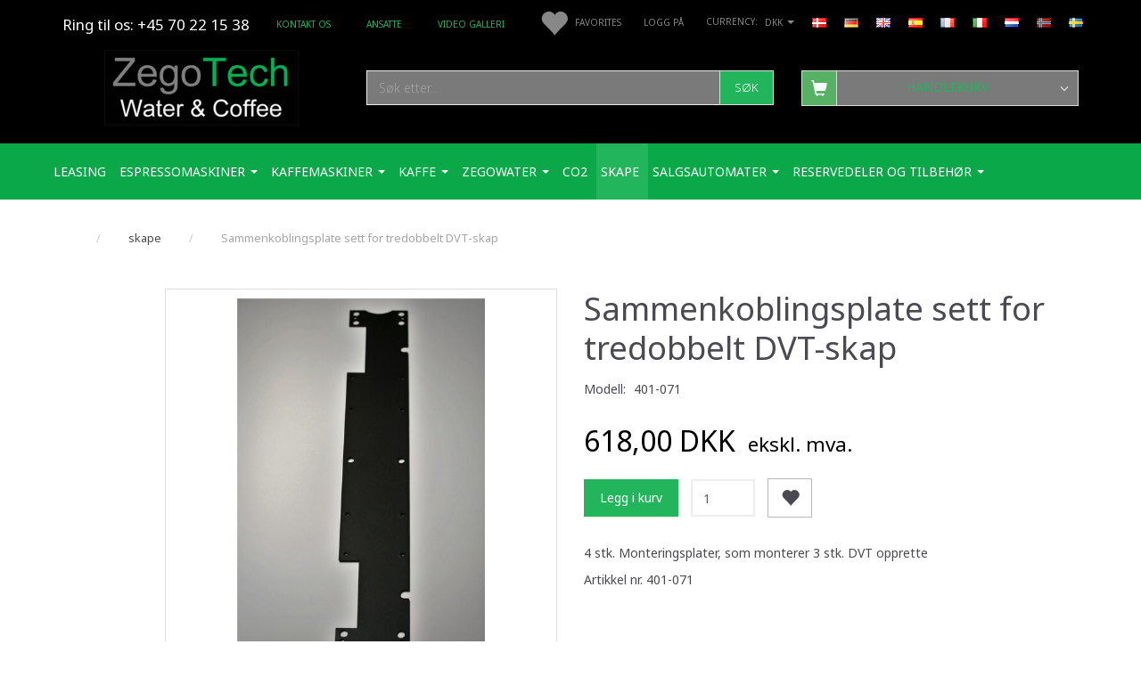

--- FILE ---
content_type: text/html; charset=UTF-8
request_url: https://zegotech.dk/no/skape-90/sammenkoblingsplate-sett-for-tredobbelt-dvt-skap-p718
body_size: 41255
content:
<!doctype html>
<html class="no-js  "
	lang="no"
>
<head>
			<title>Kjøp Sammenkoblingsplate sett for tredobbelt DVT-skap alt innen vann og design</title>
		<meta charset="utf-8">
		<meta http-equiv="X-UA-Compatible" content="IE=edge,chrome=1">
				<meta name="description" content="4 stk. Monteringsplater, som monterer 3 stk. DVT opprette
Artikkel nr. 401-071">
				<meta name="keywords" content="">
		<meta name="viewport" content="width=device-width, initial-scale=1, maximum-scale=1">
											
	<meta property="og:site_name" content="Alt i vannkjølere, isvann og sprudlevann, co2, Kraner til vann, reservedeler &amp; teknisk service.">
	<meta property="og:type" content="product">
	<meta property="og:title" content="Kjøp Sammenkoblingsplate sett for tredobbelt DVT-skap alt innen vann og design">
	<meta property="og:url" content="https://zegotech.dk/no/skape-90/sammenkoblingsplate-sett-for-tredobbelt-dvt-skap-p718">
	<meta property="og:image" content="https://zegotech.dk/media/cache/fb_image_thumb/product-images/71/8/Joining%20Plate.JPG?1511898671">
	<meta property="og:description" content="4 stk. Monteringsplater, som monterer 3 stk. DVT opprette
Artikkel nr. 401-071">
	


	<link rel="apple-touch-icon" href="/apple-touch-icon.png">

			<noscript>
	<style>
		.mm-inner .dropup,
		.mm-inner .dropdown {
			position: relative !important;
		}

		.dropdown:hover > .dropdown-menu {
			display: block !important;
			visibility: visible !important;
			opacity: 1;
		}

		.image.loading {
			opacity: 1;
		}

		.search-popup:hover .search {
			display: block;
		}
	</style>
</noscript>

<link rel="stylesheet" href="/build/frontend-theme/480.04a0f6ae.css"><link rel="stylesheet" href="/build/frontend-theme/theme.a6591fcf.css">
	
			<script id="obbIePolyfills">

	/**
	 * Object.assign() for IE11
	 * https://developer.mozilla.org/en-US/docs/Web/JavaScript/Reference/Global_Objects/Object/assign#Polyfill
	 */
	if (typeof Object.assign !== 'function') {

		Object.defineProperty(Object, 'assign', {

			value: function assign(target, varArgs) {

				// TypeError if undefined or null
				if (target == null) {
					throw new TypeError('Cannot convert undefined or null to object');
				}

				var to = Object(target);

				for (var index = 1; index < arguments.length; index++) {

					var nextSource = arguments[index];

					if (nextSource != null) {

						for (var nextKey in nextSource) {

							// Avoid bugs when hasOwnProperty is shadowed
							if (Object.prototype.hasOwnProperty.call(nextSource, nextKey)) {
								to[nextKey] = nextSource[nextKey];
							}
						}
					}
				}

				return to;
			},

			writable: true,
			configurable: true
		});
	}

</script>
<script id="obbJqueryShim">

		!function(){var n=[],t=function(t){n.push(t)},o={ready:function(n){t(n)}};window.jQuery=window.$=function(n){return"function"==typeof n&&t(n),o},document.addEventListener("obbReady",function(){for(var t=n.shift();t;)t(),t=n.shift()})}();

	
</script>

<script id="obbInit">

	document.documentElement.className += (self === top) ? ' not-in-iframe' : ' in-iframe';

	window.obb = {

		DEVMODE: false,

		components: {},

		constants: {
			IS_IN_IFRAME: (self !== top),
		},

		data: {
			possibleDiscountUrl: '/no/discount/check-product',
			possibleWishlistUrl: '/no/wishlist/check',
			buildSliderUrl: '/no/slider',
		},

		fn: {},

		jsServerLoggerEnabled: false,
	};

</script>
<script id="obbConstants">

	/** @lends obbConstants */
	obb.constants = {
		HOST: 'https://zegotech.dk',

		// Environment
		IS_PROD_MODE: true,
		IS_DEV_MODE: false,
		IS_TEST_MODE: false,
		IS_TEST_RUNNING: document.documentElement.hasAttribute('webdriver'),

		// Browser detection
		// https://stackoverflow.com/a/23522755/1949503
		IS_BROWSER_SAFARI: /^((?!chrome|android).)*safari/i.test(navigator.userAgent),

		// Current currency
		CURRENCY: 'DKK',
		// Current currency
		CURRENCY_OPT: {
			'left': '',
			'right': ' DKK',
			'thousand': '.',
			'decimal': ',',
		},

		LOCALES: [{"code":"da","locale":"da_dk"},{"code":"de","locale":"de_de"},{"code":"en","locale":"en_us"},{"code":"es","locale":"es_es"},{"code":"fr","locale":"fr_fr"},{"code":"it","locale":"it_it"},{"code":"nl","locale":"nl_be"},{"code":"no","locale":"nb_no"},{"code":"sv","locale":"sv_se"}],

		// Common data attributes
		LAZY_LOAD_BOOL_ATTR: 'data-lazy-load',

		// Current language's localization id
		LOCALE_ID: 'no',

		// Shopping cart
		SHOPPINGCART_POPUP_STATUS: true,
		BROWSER_LANGUAGE_DETECTION_ENABLE: false,
		CART_COOKIE_GUEST_ID: '_gpp_gcid',
		CART_COOKIE_POPUP_FLAG: '_gpp_sc_popup',
		CART_IMAGE_WIDTH: '40',
		CART_IMAGE_HEIGHT: '40',

		COOKIE_FE_LIST_VIEW: '_gpp_shop_clw',
		COOKIE_FE_USER: '_gpp_y',
		COOKIE_FE_PURCHASE_SESSION: '_gpp_purchase_session',
		COOKIE_FE_TRACKING: '_gpp_tupv',
		COOKIE_FE_AGE: '_gpp_age',
		COOKIE_FE_LANGUAGE: '_gpp_shop_language',

		// Category page
		PRODUCT_LISTING_LAYOUT: 'grid',

		// Category filters
		FILTER_ANIMATION_DURATION: 400,
		FILTER_UPDATE_NUMBER_OF_PRODUCTS_DELAY: 400,
		FILTER_APPLY_DELAY: 2000,
		FILTER_PARAMS_WITH_MULTIPLE_VALUES_REGEXP: '^(av-\\d+|br|cat|stock|g-\\d+)$',

		// Viewport breakpoint widths
		viewport: {
			XP_MAX: 479,
			XS_MIN: 480,
			XS_MAX: 799,
			SM_MIN: 800,
			SM_MAX: 991,
			MD_MIN: 992,
			MD_MAX: 1199,
			LG_MIN: 1200,

			WIDTH_PARAM_IN_REQUEST: 'viewport_width',
			XP: 'xp',
			XS: 'xs',
			SM: 'sm',
			MD: 'md',
			LG: 'lg',
		},

		IS_SEARCH_AUTOCOMPLETE_ENABLED: true
	};

</script>

<script id="obbCookies">
	(function() {

		var obb = window.obb;

		obb.fn.setCookie = function setCookie(cname, cvalue, exdays) {
			var d = new Date();
			d.setTime(d.getTime() + (exdays * 24 * 60 * 60 * 1000));
			var expires = "expires=" + d.toUTCString();
			document.cookie = cname + "=" + cvalue + "; " + expires;
		};

		obb.fn.getCookie = function getCookie(cname) {
			var name = cname + "=";
			var ca = document.cookie.split(';');
			for (var i = 0; i < ca.length; i++) {
				var c = ca[i];
				while (c.charAt(0) == ' ') {
					c = c.substring(1);
				}
				if (c.indexOf(name) == 0) {
					return c.substring(name.length, c.length);
				}
			}
			return false;
		};

		
	})();
</script>

<script id="obbTranslations">

	/** @lends obbTranslations */
	obb.translations = {

		categories: "Kategorier",
		brands: "Merker",
		products: "Produkter",
		pages: "Pages",

		confirm: "Bekrefte",
		confirmDelete: "Er du sikker p\u00e5 at du vil slette den?",
		confirmDeleteWishlist: "Er du sikker p\u00e5 at du vil slette denne \u00f8nskelisten med alt innholdet?",

		add: "Legge til",
		moreWithEllipsis: "Mer...",

		foundProduct: "Fant %s produkt",
		foundProducts: "Fant %s produkter",
		notAvailable: "Ikke tilgjengelig",
		notFound: "Ikke funnet",
		pleaseChooseVariant: "Velg en variant",
		pleaseChooseAttribute: "Velg% s",
		pleaseChooseAttributes: "Velg% s og% s",

		viewAll: "Se alt",
		viewAllFrom: "Vis alt fra",
		quantityStep: "Dette produktet selges bare i mengde p\u00e5% s hver",
		quantityMinimum: "Dette produktet selges bare i mengde p\u00e5% s minimum",
		quantityMaximum: "This product is only sold in quantity of %s maximum",

		notifications: {

			fillRequiredFields: "Ikke alle obligatoriske felt er fylt ut",
		},
		notAllProductAvaliableInSet: "Dessverre er ikke alle produktene i dette settet tilgjengelige. Velg en annen variant eller fjern ubesvarte produkter",
		wasCopiedToClipboard: "Text was copied to clipboard",
	};

</script>


	
	<link rel="icon" href="/favicon.ico"><!-- Google Tag Manager -->
<script>(function(w,d,s,l,i){w[l]=w[l]||[];w[l].push({'gtm.start':
new Date().getTime(),event:'gtm.js'});var f=d.getElementsByTagName(s)[0],
j=d.createElement(s),dl=l!='dataLayer'?'&l='+l:'';j.async=true;j.src=
'https://www.googletagmanager.com/gtm.js?id='+i+dl;f.parentNode.insertBefore(j,f);
})(window,document,'script','dataLayer','GTM-MWXVZDR');</script>
<!-- End Google Tag Manager -->
	
<script async src="https://www.googletagmanager.com/gtag/js?id=G-D9K88SRH29"></script>
<script id="OBBGoogleAnalytics4">
	window.dataLayer = window.dataLayer || [];

	function gtag() {
		dataLayer.push(arguments);
	}

	gtag('js', new Date());

	gtag('config', 'G-D9K88SRH29', {
		'anonymize_ip': false
		 });


	gtag('event', 'view_item', {
		currency: "DKK",
		value: 618,
		items: [
			{
				"item_id": "718",
				"item_name": "Sammenkoblingsplate\u0020sett\u0020for\u0020tredobbelt\u0020DVT\u002Dskap",
				"item_brand": "",
				"item_category": "skape",
				"quantity": 1,
				"price": 618,
				"url": "https://zegotech.dk/no/skape-90/sammenkoblingsplate-sett-for-tredobbelt-dvt-skap-p718",
				"image_url": "https://zegotech.dk/media/cache/product_info_main_thumb/product-images/71/8/Joining%20Plate.JPG"
			}
		]
	});



</script>
<meta name="google-site-verification" content="cUvyMPDJX-7NYC64jL2MmprPwGV-5NJ65q9amgfrKcI" /><meta name="google-site-verification" content="2YlHiKXTHzH9imbcetJbknT5gic-tg3i0dV8LmxiH-Y" /><!-- Facebook Pixel Code -->
<script>
	if (!fbEventId) {
		var fbEventId = Date.now() + Math.random();
	}

	!function(f,b,e,v,n,t,s)
	{if(f.fbq)return;n=f.fbq=function(){n.callMethod?
		n.callMethod.apply(n,arguments):n.queue.push(arguments)};
		if(!f._fbq)f._fbq=n;n.push=n;n.loaded=!0;n.version='2.0';
		n.queue=[];t=b.createElement(e);t.async=!0;
		t.src=v;s=b.getElementsByTagName(e)[0];
		s.parentNode.insertBefore(t,s)}(window, document,'script',
		'https://connect.facebook.net/en_US/fbevents.js');
	fbq('init', '1302806220335199');
			fbq('track', 'ViewContent', {
			currency: "DKK",
			value: 618,
			content_ids: 718,
			content_name: 'Sammenkoblingsplate sett for tredobbelt DVT-skap',
			content_type: 'product',
			product_catalog_id: '1302806220335199',
			content_category: 'skape'
		}, {eventID: fbEventId});
		$(function () {
		fbq('track', 'PageView');
		$(document).on('obbAjaxLoadFirstTarget.cart', function (event, params) {
			if (!params.success || !params.eventTrackingData) {
				return;
			}
			const products = params.eventTrackingData.products ? params.eventTrackingData.products : [];
			let addProductData = [];
			let productDataValue = 0;
			let productType = 'product';
			let productIds = [];
			products.forEach(function (product) {
				const quantity = fetchQuantityFromParameters(params.additionalParameters);
				if(product.articleId) {
					productType = 'product_group';
				}
				productDataValue += product.value * quantity;
				addProductData.push({
					id: product.productId,
					quantity: quantity ? quantity : 1
				});
				productIds.push(product.productId);
			});
			if (params.eventName === 'cart.add') {
				fbq('track', 'AddToCart', {
					value: productDataValue,
					currency: 'DKK',
					contents: addProductData,
					content_ids: productIds,
					content_type: productType,
					product_catalog_id: '927545238173589',
				}, {eventID: getArticleLines()});
			}
		});
	});
	function fetchQuantityFromParameters(queryString) {
		const splitedParams = queryString.split("&");
		for (let i = 0; i < splitedParams.length; i++) {
			if (~splitedParams[i].indexOf('quantity')) {
				return splitedParams[i].match(/=(\d+)/)[1];
			}
		}
		return null;
	}

	function getArticleLines() {
		let exists = [];
		let cartLineQty = '';

		$('.cart-item-quantity').filter(function () {
			const cartLineId = this.name.replace(/\D/g, '');
			if (!_.includes(exists, cartLineId)) {
				exists.push(cartLineId);
				cartLineQty += cartLineId + this.value;
			}
		});
		return cartLineQty;
	}
</script>
<noscript><img height="1" width="1" style="display:none"
               src="https://www.facebook.com/tr?id=1302806220335199&ev=PageView&noscript=1"
	/></noscript>
<!-- End Facebook Pixel Code --><!-- Google tag (gtag.js) -->
<script async src="https://www.googletagmanager.com/gtag/js?id=AW-1015882202"></script>
<script>
  window.dataLayer = window.dataLayer || [];
  function gtag(){dataLayer.push(arguments);}
  gtag('js', new Date());

  gtag('config', 'AW-1015882202');
</script><!-- Clarity tracking code for https://zegotech.dk/ -->
<script>
    (function(c,l,a,r,i,t,y){
        c[a]=c[a]||function(){(c[a].q=c[a].q||[]).push(arguments)};
        t=l.createElement(r);t.async=1;t.src="https://www.clarity.ms/tag/"+i+"?ref=bwt";
        y=l.getElementsByTagName(r)[0];y.parentNode.insertBefore(t,y);
    })(window, document, "clarity", "script", "v0b1h4wg35");
</script>
	
</head>

<body class="	page-product pid718 	
">
	<!-- Google Tag Manager (noscript) -->
<noscript><iframe src="https://www.googletagmanager.com/ns.html?id=GTM-MWXVZDR"
height="0" width="0" style="display:none;visibility:hidden"></iframe></noscript>
<!-- End Google Tag Manager (noscript) -->
	


	<div id="page-wrapper" class="page-wrapper">

		<section id="page-inner" class="page-inner">

			<header id="header" class="site-header">
									
<div
	class="navbar-default navbar-mobile visible-xp-block visible-xs-block "
	data-hook="mobileNavbar"
	role="tabpanel"
>
	<div class="container">

		<div class="clearfix">
			
<div
	class="sidebar-toggle-wrap visible-xp-block visible-xs-block pull-left"
>
	<button
		class="btn btn-default sidebar-toggle sidebar-toggle-general"
		data-hook="toggleMobileMenu"
	>
		<i class="icon-bars">
			<span class="sr-only">Veksle navigasjon</span>
			<span class="icon-bar"></span>
			<span class="icon-bar"></span>
			<span class="icon-bar"></span>
		</i>
		<span>Meny</span>
	</button>
</div>

			<ul class="nav navbar-nav nav-pills navbar-mobile-tabs pull-right">

				<li>
					<a
						class="toggle-price-vat"
						title="Show&#x20;prices&#x20;incl.&#x20;VAT"
						href="https://zegotech.dk/no/_switch/price_vat"
					>
						<i class="glyphicon glyphicon-euro"></i>
					</a>
				</li>
				<li>
					<a
						class="toggle-tab-search"
						title="Søk"
						data-toggle="pill"
					>
						<i class="glyphicon glyphicon-search"></i>
					</a>
				</li>
								<li>
										
<a class="wishlist"
   id="wishlist-link"
   href="/no/user/check?go=/no/wishlist/"
   title="Favorites"
	   data-show-modal-and-set-href-as-form-action=""
   data-target="#login-modal"
		>
	<i class="glyphicon glyphicon-heart"></i>
	<span class="title hidden-xp hidden-xs">
		Favorites
	</span>
</a>

				</li>
				
				<li>
											<a
							class="login"
							data-hook="mobileNavbar-loginButton"
							title="Logg inn"
							href="/no/user/"
							data-toggle="modal"
							data-target="#login-modal"
						>
							<i class="glyphicon glyphicon-user"></i>
						</a>
									</li>

									<li>
						<a
							class="toggle-tab-minicart "
							title="Cart"
							data-hook="mobileNavbar"
							href="#navbarMobileMinicart"
							data-toggle="pill"
						>
							<i class="glyphicon glyphicon-shopping-cart"></i>
							<span class="count badge"></span>
						</a>
					</li>
				
			</ul>
		</div>

		<div class="tab-content">
			<div
				class="tab-pane fade page-content tab-userbar"
				id="navbarMobileUserbar"
				data-hook="mobileNavbar-userMenu"
				role="tabpanel"
			>
				<ul class="nav navbar-nav">
					

						<li>
									
<a class="wishlist"
   id="wishlist-link"
   href="/no/user/check?go=/no/wishlist/"
   title="Favorites"
	   data-show-modal-and-set-href-as-form-action=""
   data-target="#login-modal"
		>
	<i class="glyphicon glyphicon-heart"></i>
	<span class="title hidden-xp hidden-xs">
		Favorites
	</span>
</a>

			</li>
				<li>
			<a class="login login-link"
   href="/no/user/"
   title="Logg inn"
   data-toggle="modal"
   data-target="#login-modal"
	>
	<i class="glyphicon glyphicon-user"></i>
	<span class="title">
		Logg på
	</span>
</a>
		</li>
	
				</ul>
			</div>
		</div>

	</div>
</div>
														<nav class="navbar navbar-inverse hidden-xp hidden-xs" role="navigation"> 		<div class="container"> 			<div class="collapse navbar-collapse">
	<ul class="language nav nav-small-icons navbar-nav navbar-right">
						<li>
			<a class="btn btn-link switch-lang-da "
			    title="da"
			    href="https://zegotech.dk/skabe-90/joining-plate-kit-for-triple-dvt-skab-p718"
			    data-default-currency="DKK"
			    hreflang="da-dk"
				>
												<img alt="da" src="/images/../bundles/openbizboxbackend/images/flags/dk.gif" width="16" height="11"/>
							</a>
		</li>
			<li>
			<a class="btn btn-link switch-lang-de "
			    title="de"
			    href="https://zegotech.dk/de/schraenke-90/verbindungsplatten-set-fuer-drei-dvt-schraenke-p718"
			    data-default-currency="EUR"
			    hreflang="de-de"
				>
												<img alt="de" src="/images/../bundles/openbizboxbackend/images/flags/de.gif" width="16" height="11"/>
							</a>
		</li>
			<li>
			<a class="btn btn-link switch-lang-en "
			    title="en"
			    href="https://zegotech.dk/en/create-90/joining-plate-kit-for-triple-dvt-cabinet-p718"
			    data-default-currency="USD"
			    hreflang="en-gb"
				>
												<img alt="en" src="/images/../bundles/openbizboxbackend/images/flags/gb.gif" width="16" height="11"/>
							</a>
		</li>
			<li>
			<a class="btn btn-link switch-lang-es "
			    title="es"
			    href="https://zegotech.dk/es/crear-90/kit-de-placa-de-unin-para-armario-dvt-triple-p718"
			    data-default-currency="EUR"
			    hreflang="es-es"
				>
												<img alt="es" src="/images/../bundles/openbizboxbackend/images/flags/es.gif" width="16" height="11"/>
							</a>
		</li>
			<li>
			<a class="btn btn-link switch-lang-fr "
			    title="fr"
			    href="https://zegotech.dk/fr/crer-90/kit-de-plaque-de-raccordement-pour-armoire-triple-dvt-p718"
			    data-default-currency=""
			    hreflang="fr-fr"
				>
												<img alt="fr" src="/images/../bundles/openbizboxbackend/images/flags/fr.gif" width="16" height="11"/>
							</a>
		</li>
			<li>
			<a class="btn btn-link switch-lang-it "
			    title="it"
			    href="https://zegotech.dk/it/mobili-90/joining-plate-kit-for-triple-dvt-skab-p718"
			    data-default-currency=""
			    hreflang="it-it"
				>
												<img alt="it" src="/images/../bundles/openbizboxbackend/images/flags/it.gif" width="16" height="11"/>
							</a>
		</li>
			<li>
			<a class="btn btn-link switch-lang-nl "
			    title="nl"
			    href="https://zegotech.dk/nl/kasten-90/joining-plate-kit-for-triple-dvt-skab-p718"
			    data-default-currency=""
			    hreflang="nl-nl"
				>
												<img alt="nl" src="/images/../bundles/openbizboxbackend/images/flags/nl.gif" width="16" height="11"/>
							</a>
		</li>
			<li>
			<a class="btn btn-link switch-lang-no  disabled "
			    title="no"
			    href="https://zegotech.dk/no/skape-90/sammenkoblingsplate-sett-for-tredobbelt-dvt-skap-p718"
			    data-default-currency="NOK"
			    hreflang="no-no"
				>
												<img alt="no" src="/images/../bundles/openbizboxbackend/images/flags/no.gif" width="16" height="11"/>
							</a>
		</li>
			<li>
			<a class="btn btn-link switch-lang-sv "
			    title="sv"
			    href="https://zegotech.dk/sv/skapa-90/kopplingsplatta-foer-tredubbelt-dvt-skaap-p718"
			    data-default-currency="SEK"
			    hreflang="sv-dk"
				>
												<img alt="sv" src="/images/../bundles/openbizboxbackend/images/flags/se.gif" width="16" height="11"/>
							</a>
		</li>
	
	</ul>
	<script>
		$(function() {
			const currency = obb.fn.getCookie('_gpp_shop_currency');
			$('.language.nav a').click(function(e) {
				// intercept location. check data-default-currency. if not empty and currency cookie is empty then add ?currency to location and redirect
				const defaultCurrency = $(this).data('default-currency');
				if (defaultCurrency && !currency) {
					e.preventDefault();
					let href = $(this).attr('href');
					const separator = href.includes('?') ? '&' : '?';
					href += separator + 'currency=' + defaultCurrency;
					window.location.href = href;
				}
			});
		});
	</script>

  				 				

	<ul class="currency nav navbar-left navbar-nav navbar-right">
		<li class="dropdown">
			<a
				href="#"
				class="dropdown-toggle current-currency"
				data-toggle="dropdown"
							>
				<span class="title">DKK</span>
				<span class="caret"></span>
			</a>
			<ul class="dropdown-menu js-url-switcher">
									<li class="currency-CHF">
						<a href="#" data-url="https://zegotech.dk/no/skape-90/sammenkoblingsplate-sett-for-tredobbelt-dvt-skap-p718?currency=CHF">
							CHF
						</a>
					</li>
									<li class="currency-DKK active">
						<a href="#" data-url="https://zegotech.dk/no/skape-90/sammenkoblingsplate-sett-for-tredobbelt-dvt-skap-p718?currency=DKK">
							DKK
						</a>
					</li>
									<li class="currency-EUR">
						<a href="#" data-url="https://zegotech.dk/no/skape-90/sammenkoblingsplate-sett-for-tredobbelt-dvt-skap-p718?currency=EUR">
							EUR
						</a>
					</li>
									<li class="currency-GBP">
						<a href="#" data-url="https://zegotech.dk/no/skape-90/sammenkoblingsplate-sett-for-tredobbelt-dvt-skap-p718?currency=GBP">
							GBP
						</a>
					</li>
									<li class="currency-NOK">
						<a href="#" data-url="https://zegotech.dk/no/skape-90/sammenkoblingsplate-sett-for-tredobbelt-dvt-skap-p718?currency=NOK">
							NOK
						</a>
					</li>
									<li class="currency-SEK">
						<a href="#" data-url="https://zegotech.dk/no/skape-90/sammenkoblingsplate-sett-for-tredobbelt-dvt-skap-p718?currency=SEK">
							SEK
						</a>
					</li>
									<li class="currency-USD">
						<a href="#" data-url="https://zegotech.dk/no/skape-90/sammenkoblingsplate-sett-for-tredobbelt-dvt-skap-p718?currency=USD">
							USD
						</a>
					</li>
							</ul>
		</li>
	</ul>
  				

	<ul
		class="userbar nav navbar-nav navbar-right"
		id="userbar"
		
	>

					<li>
									
<a class="wishlist"
   id="wishlist-link"
   href="/no/user/check?go=/no/wishlist/"
   title="Favorites"
	   data-show-modal-and-set-href-as-form-action=""
   data-target="#login-modal"
		>
	<i class="glyphicon glyphicon-heart"></i>
	<span class="title hidden-xp hidden-xs">
		Favorites
	</span>
</a>

			</li>
		
					<li>
				<a class="login login-link"
   href="/no/user/"
   title="Logg inn"
   data-toggle="modal"
   data-target="#login-modal"
	>
	<i class="glyphicon glyphicon-user"></i>
	<span class="title">
		Logg på
	</span>
</a>
			</li>
			</ul>

 <div class="space-separator hidden-xp hidden-xs size-small" style=""></div> 				 				<div class="custom-text kunderservice navbar-nav">



<h3><span style="color: #ffffff;"><a style="color: #ffffff;" href="tel:+4570221538">Ring til os: +45 70 22 15 38</a></span></h3>
<div id="gtx-trans" style="position: absolute; left: 114px; top: 58px;">
<div class="gtx-trans-icon">&nbsp;</div>
</div>
</div>
	
	<ul class="info-menu nav nav-links hidden-xp hidden-xs navbar-nav">
		
	
	
		
		<li class="hidden-xp hidden-xs navbar-nav ">
			<a href="/no/information/contact/">
				Kontakt os
			</a>
		</li>

	
		
		<li class="hidden-xp hidden-xs navbar-nav ">
			<a href="/no/information/ansatte/">
				ANSATTE
			</a>
		</li>

	
		
		<li class="hidden-xp hidden-xs navbar-nav ">
			<a href="/no/information/video-galleri/">
				Video Galleri
			</a>
		</li>

	

	</ul>


  			</div> 		</div> 	</nav><div class="container text-center"> 		<div class="row text-center"> 			<div class="col-md-7"> 				
<div
	class="logo  logo-kind-image"
	
	id="logo"
>
	<a
			aria-label="Zego&#x20;Tech&#x20;ApS.&#x20;Water&#x20;&amp;&#x20;Coffee"
			href="/no/"
			data-store-name="Zego&#x20;Tech&#x20;ApS.&#x20;Water&#x20;&amp;&#x20;Coffee"
		><img
					class="logo-image"
					src="https://zegotech.dk/media/cache/logo_thumb_auto_resize/images/ZegoTech%20Water%20og%20Coffee%20logo.png?1571236142"
					alt="Zego&#x20;Tech&#x20;ApS.&#x20;Water&#x20;&amp;&#x20;Coffee"
				></a></div>
  			</div> 			<div class="col-md-10"> 				<div class="space-separator hidden-xp hidden-xs size-medium" style=""></div>
<form method="GET"
	  action="/no/search/"
	  class="dropdown search hidden-xp hidden-xs"
	  data-target="modal"
	  
>
			<div class="input-group">
			
	<input
		id="search-input-desktop"
		type="search"
		class="form-control search-autocomplete"
		name="q"
		maxlength="255"
		placeholder="Søk etter..."
		value=""
		data-request-url="/no/search/suggestion/"
		aria-haspopup="true"
		aria-expanded="false"
			>
			<span class="input-group-btn">
				<button class="btn btn-default" type="submit" aria-label="Søk">
										<span>Søk</span>
									</button>
			</span>
		</div>
	</form>
  			</div> 			<div class="col-md-7"><div class="space-separator hidden-xp hidden-xs size-medium" style=""></div> 				
	<ul
		class="minicart minicart-compact  nav text-center hidden-xp hidden-xs"
		id="minicart"
		
	>
		<li
			class="dropdown"
			data-backdrop="static"
			data-dropdown-align="right"
			data-reload-name="cart"
			data-reload-url="/no/cart/show/minicart/compact"
		>
			
<a aria-label="Handlekurv" href="/no/cart/"  data-toggle="dropdown" data-hover="dropdown" data-link-is-clickable>

	<i class="glyphicon glyphicon-shopping-cart"></i>
	<span class="title">
		Handlekurv
	</span>
	<span class="total">
		
	</span>
	<span class="count badge">
		0
	</span>

</a>

<div class="dropdown-menu prevent-click-event-propagation">
	

	<div class="cart cart-compact panel panel-default  "
		
	>
		<div class="panel-heading">
			Handlekurv
		</div>

		<div class="panel-body"
			 data-reload-name="cart"
			 data-reload-url="/no/cart/show/cartbody_minified/compact"
		>
			

	<div class="inner empty">
		<span class="empty-cart-message">
			Handlekurven er tom
		</span>
	</div>




			
		</div>

		<div class="panel-footer">

			<form action="/no/checkout">
				<button type="submit" class="btn btn-primary btn-block">
					Betaling
				</button>
			</form>

			<form action="/no/cart/">
				<button type="submit" class="btn btn-default btn-block">
					Vis handlekurven
				</button>
			</form>
		</div>

	</div>
</div>

		</li>
	</ul>
  			</div> 		</div> 	</div><nav class="navbar navbar-default mm">  	<div class="container">  		<div class="collapse navbar-collapse">  			  		



					
		<ul class="horizontal-categories-menu nav navbar-nav navbar-nav mm-inner max-level-3 ">
											
						 	
			
	<li class="cid174 level1"
					data-dropdown-align="left"
			>
		<a class=""
		   href="/no/leasing-174/"
					>
			
			<span class="col-title">
				<span class="title">Leasing</span>

				
				</span>
		</a>

						
			</li>

											
						 	
								
	<li class="cid145 level1 has-children dropdown"
					data-dropdown-align="left"
			>
		<a class="dropdown-toggle"
		   href="/no/espressomaskiner-145/"
							data-toggle="dropdown"
				data-hover="dropdown"
				data-link-is-clickable
					>
			
			<span class="col-title">
				<span class="title">espressomaskiner</span>

				
				<span class="caret"></span>
				</span>
		</a>

											
								<ul class="dropdown-menu hidden">
				
																			
		
			
	<li class="cid97 level2"
			>
		<a class=""
		   href="/no/etna-97/"
					>
			
			<span class="col-title">
				<span class="title">ETNA</span>

				
				</span>
		</a>

						
			</li>

															
		
			
	<li class="cid99 level2"
			>
		<a class=""
		   href="/no/caf-espresso-99/"
					>
			
			<span class="col-title">
				<span class="title">Café Espresso</span>

				
				</span>
		</a>

						
			</li>

															
		
			
	<li class="cid86 level2"
			>
		<a class=""
		   href="/no/franke-86/"
					>
			
			<span class="col-title">
				<span class="title">FRANKE</span>

				
				</span>
		</a>

						
			</li>

															
		
			
	<li class="cid45 level2"
			>
		<a class=""
		   href="/no/zegocoffee-45/"
					>
			
			<span class="col-title">
				<span class="title">ZegoCoffee</span>

				
				</span>
		</a>

						
			</li>

												</ul>
			</li>

											
						 	
								
	<li class="cid93 level1 has-children dropdown"
					data-dropdown-align="left"
			>
		<a class="dropdown-toggle"
		   href="/no/kaffemaskiner-93/"
							data-toggle="dropdown"
				data-hover="dropdown"
				data-link-is-clickable
					>
			
			<span class="col-title">
				<span class="title">kaffemaskiner</span>

				
				<span class="caret"></span>
				</span>
		</a>

											
								<ul class="dropdown-menu hidden">
				
																			
		
			
	<li class="cid66 level2"
			>
		<a class=""
		   href="/no/brukt-wittenborg-salgsautomater-66/"
					>
			
			<span class="col-title">
				<span class="title">Brukt Wittenborg salgsautomater</span>

				
				</span>
		</a>

						
			</li>

															
		
			
	<li class="cid81 level2"
			>
		<a class=""
		   href="/no/wittenborg-renovert-81/"
					>
			
			<span class="col-title">
				<span class="title">Wittenborg renovert</span>

				
				</span>
		</a>

						
			</li>

															
		
			
	<li class="cid80 level2"
			>
		<a class=""
		   href="/no/bonamat-80/"
					>
			
			<span class="col-title">
				<span class="title">Bonamat</span>

				
				</span>
		</a>

						
			</li>

															
		
								
	<li class="cid59 level2 has-children"
			>
		<a class=""
		   href="/no/eco1-btc-59/"
					>
			
			<span class="col-title">
				<span class="title">Eco1 BTC</span>

				
				</span>
		</a>

											
								<ul class="">
				
																			
		
			
	<li class="cid60 level3"
			>
		<a class=""
		   href="/no/tilbehoer-60/"
					>
			
			<span class="col-title">
				<span class="title">tilbehør</span>

				
				</span>
		</a>

											
			</li>

												</ul>
			</li>

												</ul>
			</li>

											
						 	
								
	<li class="cid102 level1 has-children dropdown"
					data-dropdown-align="left"
			>
		<a class="dropdown-toggle"
		   href="/no/kaffe-102/"
							data-toggle="dropdown"
				data-hover="dropdown"
				data-link-is-clickable
					>
			
			<span class="col-title">
				<span class="title">kaffe</span>

				
				<span class="caret"></span>
				</span>
		</a>

											
								<ul class="dropdown-menu hidden">
				
																			
		
			
	<li class="cid181 level2"
			>
		<a class=""
		   href="/no/kuldioxid-co2-kulsyre-181/"
					>
			
			<span class="col-title">
				<span class="title">Kuldioxid Co2  Kulsyre</span>

				
				</span>
		</a>

						
			</li>

															
		
								
	<li class="cid105 level2 has-children"
			>
		<a class=""
		   href="/no/kaffe-105/"
					>
			
			<span class="col-title">
				<span class="title">kaffe</span>

				
				</span>
		</a>

											
								<ul class="">
				
																			
		
			
	<li class="cid103 level3"
			>
		<a class=""
		   href="/no/kaffe-hele-boenner-103/"
					>
			
			<span class="col-title">
				<span class="title">Kaffe - Hele Bønner</span>

				
				</span>
		</a>

											
			</li>

															
		
			
	<li class="cid104 level3"
			>
		<a class=""
		   href="/no/kaffe-malt-104/"
					>
			
			<span class="col-title">
				<span class="title">Kaffe - malt</span>

				
				</span>
		</a>

											
			</li>

															
		
			
	<li class="cid111 level3"
			>
		<a class=""
		   href="/no/oeyeblikkelig-kaffe-111/"
					>
			
			<span class="col-title">
				<span class="title">Øyeblikkelig kaffe</span>

				
				</span>
		</a>

											
			</li>

												</ul>
			</li>

															
		
			
	<li class="cid106 level2"
			>
		<a class=""
		   href="/no/kakao-106/"
					>
			
			<span class="col-title">
				<span class="title">kakao</span>

				
				</span>
		</a>

						
			</li>

															
		
			
	<li class="cid107 level2"
			>
		<a class=""
		   href="/no/topping-melkpulver-107/"
					>
			
			<span class="col-title">
				<span class="title">Topping / Melkpulver</span>

				
				</span>
		</a>

						
			</li>

															
		
								
	<li class="cid110 level2 has-children"
			>
		<a class=""
		   href="/no/te-110/"
					>
			
			<span class="col-title">
				<span class="title">te</span>

				
				</span>
		</a>

											
								<ul class="">
				
																			
		
			
	<li class="cid148 level3"
			>
		<a class=""
		   href="/no/teapigs-148/"
					>
			
			<span class="col-title">
				<span class="title">Teapigs</span>

				
				</span>
		</a>

											
			</li>

												</ul>
			</li>

															
		
			
	<li class="cid108 level2"
			>
		<a class=""
		   href="/no/sukker-108/"
					>
			
			<span class="col-title">
				<span class="title">sukker</span>

				
				</span>
		</a>

						
			</li>

															
		
			
	<li class="cid112 level2"
			>
		<a class=""
		   href="/no/coasters-112/"
					>
			
			<span class="col-title">
				<span class="title">coasters</span>

				
				</span>
		</a>

						
			</li>

															
		
			
	<li class="cid109 level2"
			>
		<a class=""
		   href="/no/kopper-kopper-109/"
					>
			
			<span class="col-title">
				<span class="title">Kopper / kopper</span>

				
				</span>
		</a>

						
			</li>

															
		
			
	<li class="cid113 level2"
			>
		<a class=""
		   href="/no/termoelementer-dekanter-113/"
					>
			
			<span class="col-title">
				<span class="title">Termoelementer / dekanter</span>

				
				</span>
		</a>

						
			</li>

															
		
			
	<li class="cid114 level2"
			>
		<a class=""
		   href="/no/tilbehoer-114/"
					>
			
			<span class="col-title">
				<span class="title">tilbehør</span>

				
				</span>
		</a>

						
			</li>

												</ul>
			</li>

											
						 	
								
	<li class="cid17 level1 has-children dropdown"
					data-dropdown-align="left"
			>
		<a class="dropdown-toggle"
		   href="/no/zegowater-17/"
							data-toggle="dropdown"
				data-hover="dropdown"
				data-link-is-clickable
					>
			
			<span class="col-title">
				<span class="title">ZegoWater</span>

				
				<span class="caret"></span>
				</span>
		</a>

											
								<ul class="dropdown-menu hidden">
				
																			
		
			
	<li class="cid160 level2"
			>
		<a class=""
		   href="/no/beroeringsfri-vann-160/"
					>
			
			<span class="col-title">
				<span class="title">Berøringsfri vann</span>

				
				</span>
		</a>

						
			</li>

															
		
			
	<li class="cid176 level2"
			>
		<a class=""
		   href="/no/kaldtvann-og-sparkling-176/"
					>
			
			<span class="col-title">
				<span class="title">Kaldtvann og sparkling</span>

				
				</span>
		</a>

						
			</li>

															
		
			
	<li class="cid157 level2"
			>
		<a class=""
		   href="/no/all-in-one-157/"
					>
			
			<span class="col-title">
				<span class="title">All in one</span>

				
				</span>
		</a>

						
			</li>

															
		
			
	<li class="cid158 level2"
			>
		<a class=""
		   href="/no/kantinevann-158/"
					>
			
			<span class="col-title">
				<span class="title">Kantinevann</span>

				
				</span>
		</a>

						
			</li>

															
		
			
	<li class="cid156 level2"
			>
		<a class=""
		   href="/no/bordmodeller-156/"
					>
			
			<span class="col-title">
				<span class="title">bordmodeller</span>

				
				</span>
		</a>

						
			</li>

															
		
			
	<li class="cid155 level2"
			>
		<a class=""
		   href="/no/dvt-vann-155/"
					>
			
			<span class="col-title">
				<span class="title">DVT vann</span>

				
				</span>
		</a>

						
			</li>

															
		
			
	<li class="cid154 level2"
			>
		<a class=""
		   href="/no/kokende-vannkran-154/"
					>
			
			<span class="col-title">
				<span class="title">kokende vannkran</span>

				
				</span>
		</a>

						
			</li>

															
		
			
	<li class="cid153 level2"
			>
		<a class=""
		   href="/no/gulvstaaende-vanndispenser-153/"
					>
			
			<span class="col-title">
				<span class="title">gulvstående vann­dispenser</span>

				
				</span>
		</a>

						
			</li>

															
		
			
	<li class="cid164 level2"
			>
		<a class=""
		   href="/no/vola-164/"
					>
			
			<span class="col-title">
				<span class="title">VOLA</span>

				
				</span>
		</a>

						
			</li>

															
		
			
	<li class="cid162 level2"
			>
		<a class=""
		   href="/no/dryppbrett-162/"
					>
			
			<span class="col-title">
				<span class="title">dryppbrett</span>

				
				</span>
		</a>

						
			</li>

															
		
			
	<li class="cid163 level2"
			>
		<a class=""
		   href="/no/rengjoering-og-vedlikehold-av-vannkjoelere-163/"
					>
			
			<span class="col-title">
				<span class="title">Rengjøring og vedlikehold av vannkjølere</span>

				
				</span>
		</a>

						
			</li>

															
		
			
	<li class="cid159 level2"
			>
		<a class=""
		   href="/no/kaldtvann-159/"
					>
			
			<span class="col-title">
				<span class="title">Kaldtvann</span>

				
				</span>
		</a>

						
			</li>

															
		
			
	<li class="cid144 level2"
			>
		<a class=""
		   href="/no/drikkevannskjoelere-144/"
					>
			
			<span class="col-title">
				<span class="title">Drikkevannskjølere</span>

				
				</span>
		</a>

						
			</li>

															
		
								
	<li class="cid43 level2 has-children"
			>
		<a class=""
		   href="/no/tappekran-43/"
					>
			
			<span class="col-title">
				<span class="title">Tappekran</span>

				
				</span>
		</a>

											
								<ul class="">
				
																			
		
			
	<li class="cid73 level3"
			>
		<a class=""
		   href="/no/alle-kraner-73/"
					>
			
			<span class="col-title">
				<span class="title">Alle kraner</span>

				
				</span>
		</a>

											
			</li>

															
		
			
	<li class="cid87 level3"
			>
		<a class=""
		   href="/no/dryppbrett-for-drikkevannskjoelere-87/"
					>
			
			<span class="col-title">
				<span class="title">Dryppbrett for drikkevannskjølere</span>

				
				</span>
		</a>

											
			</li>

															
		
			
	<li class="cid123 level3"
			>
		<a class=""
		   href="/no/kona-sterilt-vann-123/"
					>
			
			<span class="col-title">
				<span class="title">Kona sterilt vann</span>

				
				</span>
		</a>

											
			</li>

												</ul>
			</li>

															
		
			
	<li class="cid178 level2"
			>
		<a class=""
		   href="/no/wood-tap-178/"
					>
			
			<span class="col-title">
				<span class="title">Wood tap</span>

				
				</span>
		</a>

						
			</li>

															
		
			
	<li class="cid179 level2"
			>
		<a class=""
		   href="/no/bestselgende-produkter-179/"
					>
			
			<span class="col-title">
				<span class="title">Bestselgende produkter</span>

				
				</span>
		</a>

						
			</li>

															
		
			
	<li class="cid180 level2"
			>
		<a class=""
		   href="/no/reservedeler-180/"
					>
			
			<span class="col-title">
				<span class="title">Reservedeler</span>

				
				</span>
		</a>

						
			</li>

															
		
			
	<li class="cid182 level2"
			>
		<a class=""
		   href="/no/co2-flasker-182/"
					>
							<div class="col-image">
					<img
						src="https://zegotech.dk/media/cache/icon_16x16/category-images/18/2/Co2%20gas%20logo1676283466.3918.jpg?1676283466"
						width="16"
						height="16"
					>
				</div>
			
			<span class="col-title">
				<span class="title">Co2 flasker</span>

				
				</span>
		</a>

						
			</li>

															
		
			
	<li class="cid183 level2"
			>
		<a class=""
		   href="/no/kjoekkenvask-vask-183/"
					>
			
			<span class="col-title">
				<span class="title">Kjøkkenvask - Vask</span>

				
				</span>
		</a>

						
			</li>

															
		
			
	<li class="cid184 level2"
			>
		<a class=""
		   href="/no/zegowine-184/"
					>
			
			<span class="col-title">
				<span class="title">ZegoWine</span>

				
				</span>
		</a>

						
			</li>

															
		
			
	<li class="cid188 level2"
			>
		<a class=""
		   href="/no/zego-beer-188/"
					>
			
			<span class="col-title">
				<span class="title">Zego Beer</span>

				
				</span>
		</a>

						
			</li>

															
		
			
	<li class="cid189 level2"
			>
		<a class=""
		   href="/no/innebygd-vannkjoeler-189/"
					>
			
			<span class="col-title">
				<span class="title">Innebygd vannkjøler</span>

				
				</span>
		</a>

						
			</li>

												</ul>
			</li>

											
						 	
			
	<li class="cid131 level1"
					data-dropdown-align="left"
			>
		<a class=""
		   href="/no/co2-131/"
					>
			
			<span class="col-title">
				<span class="title">Co2</span>

				
				</span>
		</a>

						
			</li>

											
						 	
			
	<li class="cid90 level1 active"
					data-dropdown-align="left"
			>
		<a class=""
		   href="/no/skape-90/"
					>
			
			<span class="col-title">
				<span class="title">skape</span>

				
				</span>
		</a>

						
			</li>

											
						 	
								
	<li class="cid142 level1 has-children dropdown"
					data-dropdown-align="left"
			>
		<a class="dropdown-toggle"
		   href="/no/salgsautomater-142/"
							data-toggle="dropdown"
				data-hover="dropdown"
				data-link-is-clickable
					>
			
			<span class="col-title">
				<span class="title">Salgsautomater</span>

				
				<span class="caret"></span>
				</span>
		</a>

											
								<ul class="dropdown-menu hidden">
				
																			
		
								
	<li class="cid82 level2 has-children"
			>
		<a class=""
		   href="/no/flaske-boksautomater-82/"
					>
			
			<span class="col-title">
				<span class="title">Flaske / boksautomater</span>

				
				</span>
		</a>

											
								<ul class="">
				
																			
		
			
	<li class="cid128 level3"
			>
		<a class=""
		   href="/no/vendo-reservedeler-128/"
					>
			
			<span class="col-title">
				<span class="title">Vendo reservedeler</span>

				
				</span>
		</a>

											
			</li>

												</ul>
			</li>

															
		
			
	<li class="cid84 level2"
			>
		<a class=""
		   href="/no/mat-dispensere-84/"
					>
			
			<span class="col-title">
				<span class="title">Mat dispensere</span>

				
				</span>
		</a>

						
			</li>

															
		
			
	<li class="cid83 level2"
			>
		<a class=""
		   href="/no/slike-maskiner-83/"
					>
			
			<span class="col-title">
				<span class="title">Slike maskiner</span>

				
				</span>
		</a>

						
			</li>

															
		
			
	<li class="cid96 level2"
			>
		<a class=""
		   href="/no/fatoelanlegg-96/"
					>
			
			<span class="col-title">
				<span class="title">fatølanlegg</span>

				
				</span>
		</a>

						
			</li>

															
		
								
	<li class="cid61 level2 has-children"
			>
		<a class=""
		   href="/no/betalingssystemer-for-salgsautomater-61/"
					>
			
			<span class="col-title">
				<span class="title">Betalingssystemer for salgsautomater</span>

				
				</span>
		</a>

											
								<ul class="">
				
																			
		
			
	<li class="cid62 level3"
			>
		<a class=""
		   href="/no/mynt-mekanismer-62/"
					>
			
			<span class="col-title">
				<span class="title">mynt mekanismer</span>

				
				</span>
		</a>

											
			</li>

															
		
			
	<li class="cid63 level3"
			>
		<a class=""
		   href="/no/godkjent-dankort-terminal-63/"
					>
			
			<span class="col-title">
				<span class="title">Godkjent Dankort terminal</span>

				
				</span>
		</a>

											
			</li>

															
		
			
	<li class="cid152 level3"
			>
		<a class=""
		   href="/no/mobilepay-152/"
					>
			
			<span class="col-title">
				<span class="title">mobilepay</span>

				
				</span>
		</a>

											
			</li>

												</ul>
			</li>

															
		
			
	<li class="cid151 level2"
			>
		<a class=""
		   href="/no/kaffeautomat-151/"
					>
			
			<span class="col-title">
				<span class="title">kaffeautomat</span>

				
				</span>
		</a>

						
			</li>

												</ul>
			</li>

											
						 	
													
	<li class="cid143 level1 has-children dropdown mm-columns-3"
					data-dropdown-align="center"
			>
		<a class="dropdown-toggle"
		   href="/no/reservedeler-og-tilbehoer-143/"
							data-toggle="dropdown"
				data-hover="dropdown"
				data-link-is-clickable
					>
			
			<span class="col-title">
				<span class="title">Reservedeler og tilbehør</span>

				
				<span class="caret"></span>
				</span>
		</a>

											
								<ul class="dropdown-menu hidden mm-content">
				
											
			<li class="mm-column col-sm-1" style="width: 33.333333333333%;">
			<ul>
																																						
		
						
	<li class="cid134 level2 mm-cell"
			>
		<a class=""
		   href="/no/vannkjoeler-reservedeler-134/"
					>
			
			<span class="col-title">
				<span class="title">Vannkjøler reservedeler</span>

				
				</span>
		</a>

						
			</li>

																																																	
		
						
	<li class="cid133 level2 mm-cell"
			>
		<a class=""
		   href="/no/reservedeler-etna-133/"
					>
			
			<span class="col-title">
				<span class="title">Reservedeler ETNA</span>

				
				</span>
		</a>

						
			</li>

																																																	
		
						
	<li class="cid132 level2 mm-cell"
			>
		<a class=""
		   href="/no/mini-eco-reservedeler-132/"
					>
			
			<span class="col-title">
				<span class="title">Mini Eco reservedeler</span>

				
				</span>
		</a>

						
			</li>

																																																	
		
						
	<li class="cid77 level2 mm-cell"
			>
		<a class=""
		   href="/no/rengjoeringsprodukter-for-kaffe-77/"
					>
			
			<span class="col-title">
				<span class="title">Rengjøringsprodukter for kaffe</span>

				
				</span>
		</a>

						
			</li>

																																																	
		
						
	<li class="cid101 level2 mm-cell"
			>
		<a class=""
		   href="/no/reparasjoner-101/"
					>
			
			<span class="col-title">
				<span class="title">reparasjoner</span>

				
				</span>
		</a>

						
			</li>

																		</ul>
		</li>
			<li class="mm-column col-sm-1" style="width: 33.333333333333%;">
			<ul>
																																						
		
											
	<li class="cid12 level2 has-children mm-cell"
			>
		<a class=""
		   href="/no/lime-filter-12/"
					>
							<div class="col-image">
					<img
						src="https://zegotech.dk/media/cache/icon_16x16/category-images/12/Skaermbillede%202020-02-10%2013.34.131581340636.342.png?1581340636"
						width="16"
						height="16"
					>
				</div>
			
			<span class="col-title">
				<span class="title">lime Filter</span>

				
				</span>
		</a>

											
								<ul class="">
				
																			
		
			
	<li class="cid116 level3"
			>
		<a class=""
		   href="/no/aktivt-karbonfilter-116/"
					>
			
			<span class="col-title">
				<span class="title">Aktivt karbonfilter</span>

				
				</span>
		</a>

											
			</li>

															
		
			
	<li class="cid115 level3"
			>
		<a class=""
		   href="/no/bwt-filter-115/"
					>
			
			<span class="col-title">
				<span class="title">BWT filter</span>

				
				</span>
		</a>

											
			</li>

															
		
			
	<li class="cid40 level3"
			>
		<a class=""
		   href="/no/diverse-40/"
					>
			
			<span class="col-title">
				<span class="title">Diverse</span>

				
				</span>
		</a>

											
			</li>

															
		
			
	<li class="cid25 level3"
			>
		<a class=""
		   href="/no/everpure-claris-ultra-25/"
					>
			
			<span class="col-title">
				<span class="title">Everpure Claris + Ultra</span>

				
				</span>
		</a>

											
			</li>

															
		
			
	<li class="cid117 level3"
			>
		<a class=""
		   href="/no/mini-eco-lim-filter-117/"
					>
			
			<span class="col-title">
				<span class="title">Mini Eco Lim filter</span>

				
				</span>
		</a>

											
			</li>

															
		
			
	<li class="cid146 level3"
			>
		<a class=""
		   href="/no/ro-anlegg-for-kaffe-146/"
					>
			
			<span class="col-title">
				<span class="title">RO-anlegg for kaffe</span>

				
				</span>
		</a>

											
			</li>

															
		
			
	<li class="cid165 level3"
			>
		<a class=""
		   href="/no/franke-kalkfilter-165/"
					>
			
			<span class="col-title">
				<span class="title">FRANKE kalkfilter</span>

				
				</span>
		</a>

											
			</li>

												</ul>
			</li>

																																																	
		
											
	<li class="cid15 level2 has-children mm-cell"
			>
		<a class=""
		   href="/no/john-guest-quick-links-15/"
					>
			
			<span class="col-title">
				<span class="title">John Guest Quick Links</span>

				
				</span>
		</a>

											
								<ul class="">
				
																			
		
			
	<li class="cid122 level3"
			>
		<a class=""
		   href="/no/john-guest-snakes-122/"
					>
			
			<span class="col-title">
				<span class="title">John Guest Snakes</span>

				
				</span>
		</a>

											
			</li>

															
		
			
	<li class="cid41 level3"
			>
		<a class=""
		   href="/no/millimeter-mm-41/"
					>
			
			<span class="col-title">
				<span class="title">Millimeter (mm)</span>

				
				</span>
		</a>

											
			</li>

															
		
			
	<li class="cid42 level3"
			>
		<a class=""
		   href="/no/tommer-quot-42/"
					>
			
			<span class="col-title">
				<span class="title">Tommer (&amp;quot;)</span>

				
				</span>
		</a>

											
			</li>

												</ul>
			</li>

																		</ul>
		</li>
			<li class="mm-column col-sm-1" style="width: 33.333333333333%;">
			<ul>
																																						
		
											
	<li class="cid92 level2 has-children mm-cell"
			>
		<a class=""
		   href="/no/reservedeler-92/"
					>
			
			<span class="col-title">
				<span class="title">reservedeler</span>

				
				</span>
		</a>

											
								<ul class="">
				
																			
		
			
	<li class="cid11 level3"
			>
		<a class=""
		   href="/no/ventiler-11/"
					>
			
			<span class="col-title">
				<span class="title">ventiler</span>

				
				</span>
		</a>

											
			</li>

															
		
			
	<li class="cid13 level3"
			>
		<a class=""
		   href="/no/print-13/"
					>
			
			<span class="col-title">
				<span class="title">print</span>

				
				</span>
		</a>

											
			</li>

															
		
			
	<li class="cid37 level3"
			>
		<a class=""
		   href="/no/ic-sirkler-37/"
					>
			
			<span class="col-title">
				<span class="title">IC sirkler</span>

				
				</span>
		</a>

											
			</li>

															
		
			
	<li class="cid9 level3"
			>
		<a class=""
		   href="/no/vvs-9/"
					>
			
			<span class="col-title">
				<span class="title">VVS</span>

				
				</span>
		</a>

											
			</li>

															
		
			
	<li class="cid65 level3"
			>
		<a class=""
		   href="/no/elektrisk-materiale-65/"
					>
			
			<span class="col-title">
				<span class="title">Elektrisk materiale</span>

				
				</span>
		</a>

											
			</li>

												</ul>
			</li>

																																																	
		
											
	<li class="cid16 level2 has-children mm-cell"
			>
		<a class=""
		   href="/no/wittenborg-reservedeler-16/"
					>
			
			<span class="col-title">
				<span class="title">Wittenborg reservedeler</span>

				
				</span>
		</a>

											
								<ul class="">
				
																			
		
			
	<li class="cid24 level3"
			>
		<a class=""
		   href="/no/reservedeler-24/"
					>
			
			<span class="col-title">
				<span class="title">reservedeler</span>

				
				</span>
		</a>

											
			</li>

															
		
			
	<li class="cid23 level3"
			>
		<a class=""
		   href="/no/bryggere-23/"
					>
			
			<span class="col-title">
				<span class="title">bryggere</span>

				
				</span>
		</a>

											
			</li>

															
		
			
	<li class="cid78 level3"
			>
		<a class=""
		   href="/no/haandboeker-78/"
					>
			
			<span class="col-title">
				<span class="title">håndbøker</span>

				
				</span>
		</a>

											
			</li>

												</ul>
			</li>

																																																	
		
						
	<li class="cid186 level2 mm-cell"
			>
		<a class=""
		   href="/no/tilbud-186/"
					>
			
			<span class="col-title">
				<span class="title">Tilbud</span>

				
				</span>
		</a>

						
			</li>

																																																																																	</ul>
		</li>
	
		
							</ul>
			</li>

					</ul>

	
 </div>  	</div>  </nav>								<div class="section-border container"></div>
			</header>

				<style>
	@media (min-width: 800px) {

		.thumbnails-on-left .product-images-main {
			margin-left: 95px;
		}

		.thumbnails-on-right .product-images-main {
			margin-right: 95px;
		}

		.thumbnails-on-left .product-images-additional ul,
		.thumbnails-on-right .product-images-additional ul {
			max-width: 75px;
		}
	}
	.thumbnails-freeze {
		&.thumbnails-on-left .product-images-main {
			margin-left: 95px;
		}

		&.thumbnails-on-right .product-images-main {
			margin-right: 95px;
		}

		&.thumbnails-on-left .product-images-additional ul,
		&.thumbnails-on-right .product-images-additional ul {
			max-width: 75px;
		}
	}
</style>
	<main
		id="main"
		class="site-main product-info product pid718 has-variants-compact no-options variants-template-constructor no-variant-preselect"
		data-product-id="718"
		data-variants-template="constructor"
	>

		<div class="container">
			<div id="notification">
																</div>
		</div>

			<div class="container">
        <ol
	id="breadcrumb"
	class="breadcrumb "
	itemscope itemtype="https://schema.org/BreadcrumbList"
>
							
		<li class="breadcrumb-item  "
			
		>
							<a
					
					href="/no/"
				>
					<span
						class="title"
						itemprop="name"
					>
						forside
					</span>
				</a>
									</li>
							
		<li class="breadcrumb-item breadcrumb-parent-category "
			itemprop="itemListElement" itemtype="https://schema.org/ListItem" itemscope
		>
							<a
					itemtype="https://schema.org/Thing" itemprop="item"
					href="/no/skape-90/"
				>
					<span
						class="title"
						itemprop="name"
					>
						skape
					</span>
				</a>
				<meta itemprop="position" content="2" />					</li>
							
		<li class="breadcrumb-item  active"
			
		>
							<span class="title">
					Sammenkoblingsplate sett for tredobbelt DVT-skap
				</span>
					</li>
	
</ol>
    </div>
    <div class="container">
        <div class="block page-content">
            <div class="row" style="">
                <div class="col-md-12">
                    
<div class="product-images thumbnails-on-left has-thumbnail-slider no-variants-thumbnails thumbnails-on-left"
	data-thumbnails-on="left"
	>

	<div class="labels">
	
	
	
	
	
	


</div>

			
<div class="product-images-main invisible mb-4"
  id="productImage718"
  data-product-id="718"
  >

  <ul class="bxslider"
    data-id="718"
    data-widget-type="productDetailsImage"
    data-bxslider-options="{
    &quot;pagerCustom&quot;: &quot;#productThumbnails718 ul&quot;,
    &quot;slideWidth&quot;: 640
}"
    >
        
		
		<li>
			<a class="fancybox"
			   href="/product-images/71/8/Joining Plate.JPG"
			   rel="product-gallery"
			   title="Sammenkoblingsplate sett for tredobbelt DVT-skap"
			>
				
<div
		class="image image-wrapped image-responsive image-center  img-box-width"
				style="max-width: 640px; "
		data-id="5355"
	><div class="img-box-height"
			 style="padding-bottom: 100%;"
		><div class="img-wrap"><div class="img-background img-border"></div><div class="img-content"><span
							class="img-upscaled img-border "

							 title="Sammenkoblingsplate sett for tredobbelt DVT-skap" 
															style="background-image: url('https://zegotech.dk/media/cache/product_info_main_thumb/product-images/71/8/Joining%20Plate.JPG?1511898671');"
							
							
						></span><img
							class="img img-border  cloudzoom default"

							 alt="Sammenkoblingsplate sett for tredobbelt DVT-skap" 							 title="Sammenkoblingsplate sett for tredobbelt DVT-skap" 
															src="https://zegotech.dk/media/cache/product_info_main_thumb/product-images/71/8/Joining%20Plate.JPG?1511898671"
							
										data-cloudzoom="
				autoInside: '991',
				captionSource: 'none',
				disableZoom: 'auto',
				zoomImage: '/product-images/71/8/Joining Plate.JPG',
				zoomSizeMode: 'image',
			"
		 itemprop="image"style="height:100%; width: auto;" width="640" height="427"
						><noscript><img
								class="img-border  cloudzoom default"
								src="https://zegotech.dk/media/cache/product_info_main_thumb/product-images/71/8/Joining%20Plate.JPG?1511898671"
								 alt="Sammenkoblingsplate sett for tredobbelt DVT-skap" 								 title="Sammenkoblingsplate sett for tredobbelt DVT-skap" 							></noscript></div><div class="img-overlay"></div></div></div></div>			</a>
      </li>
      </ul>
</div>		


	</div>
                </div>
                <div class="col-md-12">
                    
<div class="product-main ">
	<h1 class="product-title" itemprop="name">
		Sammenkoblingsplate sett for tredobbelt DVT-skap
	</h1>
</div>
 
<div class="product-main ">
	
</div>
 

	<div class="pid718 variant-model variant-property product-main ">
		<div class="property choice model id718 id-main vid718 ">
		<span class="term">
			Modell:
		</span>
		<span class="definition">
			401-071
		</span>
	</div>

</div>

                    <div class="space-separator hidden-xp hidden-xs size-small" style=""></div>

	<div class="pid718 variant-stock variant-property product-main ">
	


	</div>

 

<div class="pid718 variant-price variant-property product-main ">
	

<div class="property choice price id718 id-main vid718 ">

	
		<div class="prices-list">

			
			<div class="regular
											">

																								
								<span class="price-label">
					
				</span>
				
				
				<span class="price-value">
					618,00 DKK
									</span>
									<span class="vat_note">&nbsp;ekskl.&nbsp;mva.</span>
				

			</div>


			
			
						
							<div class="footnote"></div>
					</div>

	
</div>
	
	
			
		
</div>


 

                    <div class="well">
                        
                        <div class="block inline-blocks">
                            


	
<div class="pid718 variant-buy variant-property product-main "
>
	<form
		action="/no/cart/add/articles/"
		method="post"
		class="clearfix"
		data-form-controls-group-id="product-details-718"
		data-submit-executor
	>
		
	<div class="property buy choice id718 vid718 id-main ">
					
<button
	class="btn buy-button "
	name="buy-btn"
	data-widget-id="MainProduct"
	value="718"
	data-submit-reload-target="cart"
	data-submit-reload-callback="obb.components.cart.submitReloadCallback"
	data-animate="ladda"
	data-event-name="cart.add"
	data-event-tracking="{&quot;type&quot;:&quot;obbCart&quot;,&quot;category&quot;:&quot;Produkter&quot;,&quot;action&quot;:&quot;Legg i kurv&quot;,&quot;eventName&quot;:&quot;cart.add&quot;,&quot;products&quot;:[{&quot;label&quot;:&quot;SKU:718 Sammenkoblingsplate sett for tredobbelt DVT-skap&quot;,&quot;value&quot;:618,&quot;price&quot;:618,&quot;brand&quot;:&quot;&quot;,&quot;productId&quot;:718,&quot;articleId&quot;:&quot;&quot;,&quot;variant&quot;:&quot;&quot;,&quot;id&quot;:718,&quot;title&quot;:&quot;Sammenkoblingsplate sett for tredobbelt DVT-skap&quot;,&quot;category&quot;:&quot;Skabe&quot;,&quot;categories&quot;:[&quot;Skabe&quot;],&quot;image&quot;:&quot;https:\/\/zegotech.dk\/media\/cache\/product_info_main_thumb\/product-images\/71\/8\/Joining%20Plate.JPG&quot;,&quot;url&quot;:&quot;https:\/\/zegotech.dk\/no\/skape-90\/sammenkoblingsplate-sett-for-tredobbelt-dvt-skap-p718&quot;}],&quot;currency&quot;:&quot;DKK&quot;}"
>
	<i class="glyphicon glyphicon-shopping-cart"></i>
	<span>
		Legg i kurv
	</span>
</button>
	
	</div>


				<input type="hidden"
			   name="buy-btn"
		       value="718"
		>
	</form>

</div>


 

<div
	class="pid718 variant-quantity variant-property "
>
		<div
		class="property quantity choice id718 vid718 id-main "
	>
		<label for="article-qty-718">
			Antall
		</label>

		<div class="input-group input-quantity-controls-group ">
			<div class="input-group-addon quantity-decrease disabled">
				<i class="glyphicon glyphicon-minus"></i>
			</div>

			<input
				class="form-control "
				id="article-qty-718"
				name="quantity[718]"
				type="number"
				value="1"
								min="1"
				step="1"
				data-quantity-in-stock="0"
				data-form-controls-group-id="product-details-718"
			>

			<div class="input-group-addon quantity-increase">
				<i class="glyphicon glyphicon-plus"></i>
			</div>
		</div>

		
	</div>
</div>

 
<div class="pid718 variant-wishlist variant-property product-main ">
		
	
					
	<div class="property wishlist choice id718 vid718 id-main ">
		

<a
	class="wishlist-button btn btn-sm btn-default  wishlist-login-box "
	href="/no/user/check?go=/no/wishlist/add-article/718"
	title="Legg til ønskeliste"
	rel="nofollow"
	data-product=""
	data-article="718"
	data-remove-url="/no/wishlist/remove-article/718/"
	data-wishlist-id=""
	data-add-url="/no/user/check?go=/no/wishlist/add-article/718"
	data-animate="fade"
			data-show-modal-and-set-href-as-form-action
		data-target="#login-modal"
	>
	<i class="glyphicon glyphicon-heart"></i>
	<span class="title">Legg til ønskeliste</span>
	<span class="badge count hidden"></span>
</a>
	</div>
</div>
                        </div>
                    </div>
<div class="product-main ">
	<div class="property product-summary "
					itemprop="description"
			>
		<p>4 stk. Monteringsplater, som monterer 3 stk. DVT opprette</p>
<p>Artikkel nr. 401-071</p>

			</div>
</div>
 
    


<div
	class="component-tabs product-tabs clearfix  "
	id="slider2037790095"
>
	<ul class="nav nav-tabs">
		
							<li class="active">
					<a
						href="#quick-tab-description-2037790095"
						data-toggle="tab"
					>
						 Beskrivelse
						
											</a>
				</li>
			
			</ul>

	<div class="tab-content">
		
				<div
			class="tab-pane active"
			id="quick-tab-description-2037790095"
		>
							
			
			
			
					</div>
		
			</div>

</div>
                </div>
            </div>
        </div>
    </div>
    <div class="container">
        
    


<div
	class="component-tabs product-tabs clearfix  "
	id="slider37218819"
>
	<ul class="nav nav-tabs">
		
										
			</ul>

	<div class="tab-content">
		
						
			</div>

</div>
 
    


<div
	class="component-tabs product-tabs clearfix  "
	id="slider654384637"
>
	<ul class="nav nav-tabs">
		
							<li class="active">
					<a
						href="#quick-tab-xsell-654384637"
						data-toggle="tab"
					>
						 Anbefalinger
						
											</a>
				</li>
			
			</ul>

	<div class="tab-content">
		
				<div
			class="tab-pane active"
			id="quick-tab-xsell-654384637"
		>
			
							
							
		


			
			
					</div>
		
			</div>

</div>
 
    


<div
	class="component-tabs product-tabs clearfix  "
	id="slider796847268"
>
	<ul class="nav nav-tabs">
		
							<li class="active">
					<a
						href="#quick-tab-plus-796847268"
						data-toggle="tab"
					>
						 Tilbehør
						
											</a>
				</li>
			
			</ul>

	<div class="tab-content">
		
				<div
			class="tab-pane active"
			id="quick-tab-plus-796847268"
		>
			
							
							
		


			
			
					</div>
		
			</div>

</div>
 
    


<div
	class="component-tabs product-tabs clearfix  "
	id="slider1977466147"
>
	<ul class="nav nav-tabs">
		
							<li class="active">
					<a
						href="#quick-tab-specials-1977466147"
						data-toggle="tab"
					>
						 Tilbud
						
											</a>
				</li>
			
			</ul>

	<div class="tab-content">
		
				<div
			class="tab-pane active"
			id="quick-tab-specials-1977466147"
		>
			
							
				
					


			
			
					</div>
		
			</div>

</div>
 
    


<div
	class="component-tabs product-tabs clearfix  "
	id="slider212943776"
>
	<ul class="nav nav-tabs">
		
							<li class="active">
					<a
						href="#quick-tab-latest-212943776"
						data-toggle="tab"
					>
						 Nye produkter
						
											</a>
				</li>
			
			</ul>

	<div class="tab-content">
		
				<div
			class="tab-pane active"
			id="quick-tab-latest-212943776"
		>
			
							
				
					



																																																																																
			<div class="product-latest ">
			

	<div
		class="eq-height-container product-listing product-listing-simple   flexslider"
		id="product-list-212943776"
					data-widget-type="thumbnails"
			data-flexslider-options="{
    &quot;maxItems&quot;: 6,
    &quot;controlNav&quot;: false,
    &quot;slideshow&quot;: false
}"
				data-slider-type="latest"
	>
		<ul class="slides list-unstyled ">
			
				<li class="eq-height">
					<div
	class="product pid1114 not-purchasable no-variants no-options  "
	data-product-id="1114"
>
	<div class="labels">
	
	
	
	
	
	


</div>

	<form
		class="extra-product-form"
		action="/no/cart/add/product/1114"
		data-submit-executor
	>
		<div class="product-image">
	<a
		href="/no/skape-90/moebler-til-kaffe-p1114?gpp_list_source=latest"
		class="product-image-wrap"
	>
		
<div
		class="image image-wrapped image-responsive image-center  img-box-width"
				style="max-width: 200px; "
		
	><div class="img-box-height"
			 style="padding-bottom: 100%;"
		><div class="img-wrap"><div class="img-background img-border"></div><div class="img-content"><span
							class="img-upscaled img-border "

							 title="Møbler til Kaffe" 
															style="background-image: url('https://zegotech.dk/media/cache/small_product_image_thumb/product-images/11/14/Sk%C3%A6rmbillede%202019-08-20%2010.10.12.png?1601840755');"
							
							
						></span><img
							class="img img-border "

							 alt="Møbler til Kaffe" 							 title="Møbler til Kaffe" 
															src="https://zegotech.dk/media/cache/small_product_image_thumb/product-images/11/14/Sk%C3%A6rmbillede%202019-08-20%2010.10.12.png?1601840755"
							
							style="height:auto; width: 100%;" width="226" height="200"
						><noscript><img
								class="img-border "
								src="https://zegotech.dk/media/cache/small_product_image_thumb/product-images/11/14/Sk%C3%A6rmbillede%202019-08-20%2010.10.12.png?1601840755"
								 alt="Møbler til Kaffe" 								 title="Møbler til Kaffe" 							></noscript></div><div class="img-overlay"></div></div></div></div>
			</a>
</div>
<div class="title eq-title-height">
	<a href="/no/skape-90/moebler-til-kaffe-p1114?gpp_list_source=latest">
		Møbler til Kaffe
	</a>
	</div>


<div class="property choice price id1114 id-main ">

	
		<p class="call_for_price">
			<span>Ring for pris</span><br>+45 70221538 / +46 70-868 9924
	</p>

	
</div>
	
<div class="flex-grow"></div>




<div
	class="property rating "
	data-rating="0"
>
		<span class="star-icons empty d-inline-block">
		<i class="glyphicon glyphicon-star-empty"></i><i class="glyphicon glyphicon-star-empty"></i><i class="glyphicon glyphicon-star-empty"></i><i class="glyphicon glyphicon-star-empty"></i><i class="glyphicon glyphicon-star-empty"></i>
		<span class="star-icons full">
					</span>
	</span>


</div>


<div class="product-actions">
	
<div
	class="variants property"
	id="variantAttributes1071626575"
>
	
</div>



<div
	class="pid1114 variant-quantity variant-property "
>
		</div>




	
<div class="pid1114 variant-buy variant-property product-main "
>
	<form
		action="/no/cart/add/articles/"
		method="post"
		class="clearfix"
		data-form-controls-group-id="product-details-1114"
		data-submit-executor
	>
		


				<input type="hidden"
			   name="buy-btn"
		       value=""
		>
	</form>

</div>






<div class="property more id1114 id-main ">
		
	<button class="btn btn-sm btn-primary details-button js-only"
					type="button"
			onclick="location.href='/no/skape-90/moebler-til-kaffe-p1114?gpp_list_source=latest'; return false;"
			>
	<i class="glyphicon glyphicon-zoom-in"></i>
	<span>
			Se alle alternativene
		</span>
	</button>

	<noscript>
			
	<a class="btn btn-sm btn-primary details-button "
					href="/no/skape-90/moebler-til-kaffe-p1114?gpp_list_source=latest"
			>
	<i class="glyphicon glyphicon-zoom-in"></i>
	<span>
			Se alle alternativene
		</span>
	</a>

	</noscript>
</div>

			
	
					
	<div class="property wishlist choice id1114 id-main ">
		

<a
	class="wishlist-button btn btn-sm btn-default  wishlist-login-box "
	href="/no/user/check?go=/no/wishlist/add-product/1114"
	title="Legg til ønskeliste"
	rel="nofollow"
	data-product="1114"
	data-article=""
	data-remove-url="/no/wishlist/remove-product/1114/"
	data-wishlist-id=""
	data-add-url="/no/user/check?go=/no/wishlist/add-product/1114"
	data-animate="fade"
			data-show-modal-and-set-href-as-form-action
		data-target="#login-modal"
	>
	<i class="glyphicon glyphicon-heart"></i>
	<span class="title">Legg til ønskeliste</span>
	<span class="badge count hidden"></span>
</a>
	</div>
</div>
	</form>
</div>
				</li>

			
				<li class="eq-height">
					<div
	class="product pid1051 not-purchasable no-variants no-options  "
	data-product-id="1051"
>
	<div class="labels">
	
	
	
	
	
	


</div>

	<form
		class="extra-product-form"
		action="/no/cart/add/product/1051"
		data-submit-executor
	>
		<div class="product-image">
	<a
		href="/no/skape-90/dvt-skap-med-80-x-60-bord-p1051?gpp_list_source=latest"
		class="product-image-wrap"
	>
		
<div
		class="image image-wrapped image-responsive image-center  img-box-width"
				style="max-width: 200px; "
		
	><div class="img-box-height"
			 style="padding-bottom: 100%;"
		><div class="img-wrap"><div class="img-background img-border"></div><div class="img-content"><span
							class="img-upscaled img-border "

							 title="DVT skap med 80 x 60 bord" 
															style="background-image: url('https://zegotech.dk/media/cache/small_product_image_thumb/product-images/10/51/Billede1%20-%20Kopi.jpg?1554813942');"
							
							
						></span><img
							class="img img-border "

							 alt="DVT skap med 80 x 60 bord" 							 title="DVT skap med 80 x 60 bord" 
															src="https://zegotech.dk/media/cache/small_product_image_thumb/product-images/10/51/Billede1%20-%20Kopi.jpg?1554813942"
							
							style="height:auto; width: 100%;" width="236" height="200"
						><noscript><img
								class="img-border "
								src="https://zegotech.dk/media/cache/small_product_image_thumb/product-images/10/51/Billede1%20-%20Kopi.jpg?1554813942"
								 alt="DVT skap med 80 x 60 bord" 								 title="DVT skap med 80 x 60 bord" 							></noscript></div><div class="img-overlay"></div></div></div></div>
			</a>
</div>
<div class="title eq-title-height">
	<a href="/no/skape-90/dvt-skap-med-80-x-60-bord-p1051?gpp_list_source=latest">
		DVT skap med 80 x 60 bord
	</a>
	</div>


<div class="property choice price id1051 id-main ">

	
		<p class="call_for_price">
			<span>Ring for pris</span><br>+45 70221538 / +46 70-868 9924
	</p>

	
</div>
	
<div class="flex-grow"></div>




<div
	class="property rating "
	data-rating="0"
>
		<span class="star-icons empty d-inline-block">
		<i class="glyphicon glyphicon-star-empty"></i><i class="glyphicon glyphicon-star-empty"></i><i class="glyphicon glyphicon-star-empty"></i><i class="glyphicon glyphicon-star-empty"></i><i class="glyphicon glyphicon-star-empty"></i>
		<span class="star-icons full">
					</span>
	</span>


</div>


<div class="product-actions">
	
<div
	class="variants property"
	id="variantAttributes418493909"
>
	
</div>



<div
	class="pid1051 variant-quantity variant-property "
>
		</div>




	
<div class="pid1051 variant-buy variant-property product-main "
>
	<form
		action="/no/cart/add/articles/"
		method="post"
		class="clearfix"
		data-form-controls-group-id="product-details-1051"
		data-submit-executor
	>
		


				<input type="hidden"
			   name="buy-btn"
		       value=""
		>
	</form>

</div>






<div class="property more id1051 id-main ">
		
	<button class="btn btn-sm btn-primary details-button js-only"
					type="button"
			onclick="location.href='/no/skape-90/dvt-skap-med-80-x-60-bord-p1051?gpp_list_source=latest'; return false;"
			>
	<i class="glyphicon glyphicon-zoom-in"></i>
	<span>
			Se alle alternativene
		</span>
	</button>

	<noscript>
			
	<a class="btn btn-sm btn-primary details-button "
					href="/no/skape-90/dvt-skap-med-80-x-60-bord-p1051?gpp_list_source=latest"
			>
	<i class="glyphicon glyphicon-zoom-in"></i>
	<span>
			Se alle alternativene
		</span>
	</a>

	</noscript>
</div>

			
	
					
	<div class="property wishlist choice id1051 id-main ">
		

<a
	class="wishlist-button btn btn-sm btn-default  wishlist-login-box "
	href="/no/user/check?go=/no/wishlist/add-product/1051"
	title="Legg til ønskeliste"
	rel="nofollow"
	data-product="1051"
	data-article=""
	data-remove-url="/no/wishlist/remove-product/1051/"
	data-wishlist-id=""
	data-add-url="/no/user/check?go=/no/wishlist/add-product/1051"
	data-animate="fade"
			data-show-modal-and-set-href-as-form-action
		data-target="#login-modal"
	>
	<i class="glyphicon glyphicon-heart"></i>
	<span class="title">Legg til ønskeliste</span>
	<span class="badge count hidden"></span>
</a>
	</div>
</div>
	</form>
</div>
				</li>

			
				<li class="eq-height">
					<div
	class="product pid745 no-variants no-options  "
	data-product-id="745"
>
	<div class="labels">
	
	
	
	
	
	


</div>

	<form
		class="extra-product-form"
		action="/no/cart/add/product/745"
		data-submit-executor
	>
		<div class="product-image">
	<a
		href="/no/dryppbrett-for-drikkevannskjoelere-87/draapebrett-oe180-mm-u-avloep-p745?gpp_list_source=latest"
		class="product-image-wrap"
	>
		
<div
		class="image image-wrapped image-responsive image-center  img-box-width"
				style="max-width: 200px; "
		
	><div class="img-box-height"
			 style="padding-bottom: 100%;"
		><div class="img-wrap"><div class="img-background img-border"></div><div class="img-content"><span
							class="img-upscaled img-border "

							 title="Dråpebrett Ø180 mm u. Avløp" 
															style="background-image: url('https://zegotech.dk/media/cache/small_product_image_thumb/product-images/74/5/Drypbakke-Round-Dyb-kant-PNG1581780040.6585.png?1581780041');"
							
							
						></span><img
							class="img img-border "

							 alt="Dråpebrett Ø180 mm u. Avløp" 							 title="Dråpebrett Ø180 mm u. Avløp" 
															src="https://zegotech.dk/media/cache/small_product_image_thumb/product-images/74/5/Drypbakke-Round-Dyb-kant-PNG1581780040.6585.png?1581780041"
							
							style="height:auto; width: 100%;" width="283" height="200"
						><noscript><img
								class="img-border "
								src="https://zegotech.dk/media/cache/small_product_image_thumb/product-images/74/5/Drypbakke-Round-Dyb-kant-PNG1581780040.6585.png?1581780041"
								 alt="Dråpebrett Ø180 mm u. Avløp" 								 title="Dråpebrett Ø180 mm u. Avløp" 							></noscript></div><div class="img-overlay"></div></div></div></div>
			</a>
</div>
<div class="title eq-title-height">
	<a href="/no/dryppbrett-for-drikkevannskjoelere-87/draapebrett-oe180-mm-u-avloep-p745?gpp_list_source=latest">
		Dråpebrett Ø180 mm u. Avløp
	</a>
	</div>


<div class="property choice price id745 id-main ">

	
		<div class="prices-list">

			
			<div class="regular
											">

																								
								<span class="price-label">
					
				</span>
				
				
				<span class="price-value">
					990,00 DKK
									</span>
									<span class="vat_note">&nbsp;ekskl.&nbsp;mva.</span>
				

			</div>


			
			
						
							<div class="footnote"></div>
					</div>

	
</div>
	
	<div class="property group-prices choice id745 id-main ">
																							</div>
<div class="flex-grow"></div>




<div
	class="property rating "
	data-rating="0"
>
		<span class="star-icons empty d-inline-block">
		<i class="glyphicon glyphicon-star-empty"></i><i class="glyphicon glyphicon-star-empty"></i><i class="glyphicon glyphicon-star-empty"></i><i class="glyphicon glyphicon-star-empty"></i><i class="glyphicon glyphicon-star-empty"></i>
		<span class="star-icons full">
					</span>
	</span>


</div>


<div class="product-actions">
	
<div
	class="variants property"
	id="variantAttributes2080910039"
>
	
</div>



<div
	class="pid745 variant-quantity variant-property "
>
		</div>




	
<div class="pid745 variant-buy variant-property product-main "
>
	<form
		action="/no/cart/add/articles/"
		method="post"
		class="clearfix"
		data-form-controls-group-id="product-details-745"
		data-submit-executor
	>
		
	<div class="property buy choice id745 id-main ">
					
<button
	class="btn buy-button "
	name="buy-btn"
	data-widget-id="2080910039"
	value="745"
	data-submit-reload-target="cart"
	data-submit-reload-callback="obb.components.cart.submitReloadCallback"
	data-animate="ladda"
	data-event-name="cart.add"
	data-event-tracking="{&quot;type&quot;:&quot;obbCart&quot;,&quot;category&quot;:&quot;Produkter&quot;,&quot;action&quot;:&quot;Legg i kurv&quot;,&quot;eventName&quot;:&quot;cart.add&quot;,&quot;products&quot;:[{&quot;label&quot;:&quot;SKU:745 Dr\u00e5pebrett \u00d8180 mm u. Avl\u00f8p&quot;,&quot;value&quot;:990,&quot;price&quot;:990,&quot;brand&quot;:&quot;&quot;,&quot;productId&quot;:745,&quot;articleId&quot;:&quot;&quot;,&quot;variant&quot;:&quot;&quot;,&quot;id&quot;:745,&quot;title&quot;:&quot;Dr\u00e5pebrett \u00d8180 mm u. Avl\u00f8p&quot;,&quot;category&quot;:&quot;ZegoWater&quot;,&quot;categories&quot;:[&quot;ZegoWater&quot;,&quot;Drypbakker til drikkevandsk\u00f8ler&quot;,&quot;Skabe&quot;,&quot;Skr\u00e6ddersyede Vandl\u00f8sninger med Kogende og Iskoldt Vand | ZegoWater&quot;,&quot;Koldt Vand&quot;,&quot;Drypbakker&quot;],&quot;image&quot;:&quot;https:\/\/zegotech.dk\/media\/cache\/product_info_main_thumb\/product-images\/74\/5\/Drypbakke-Round-Dyb-kant-PNG1581780040.6585.png&quot;,&quot;url&quot;:&quot;https:\/\/zegotech.dk\/no\/dryppbrett-for-drikkevannskjoelere-87\/draapebrett-oe180-mm-u-avloep-p745&quot;}],&quot;currency&quot;:&quot;DKK&quot;}"
>
	<i class="glyphicon glyphicon-shopping-cart"></i>
	<span>
		Legg i kurv
	</span>
</button>
	
	</div>


				<input type="hidden"
			   name="buy-btn"
		       value=""
		>
	</form>

</div>






<div class="property more id745 id-main ">
		
	<button class="btn btn-sm btn-primary details-button js-only"
					type="button"
			onclick="location.href='/no/dryppbrett-for-drikkevannskjoelere-87/draapebrett-oe180-mm-u-avloep-p745?gpp_list_source=latest'; return false;"
			>
	<i class="glyphicon glyphicon-zoom-in"></i>
	<span>
			Se alle alternativene
		</span>
	</button>

	<noscript>
			
	<a class="btn btn-sm btn-primary details-button "
					href="/no/dryppbrett-for-drikkevannskjoelere-87/draapebrett-oe180-mm-u-avloep-p745?gpp_list_source=latest"
			>
	<i class="glyphicon glyphicon-zoom-in"></i>
	<span>
			Se alle alternativene
		</span>
	</a>

	</noscript>
</div>

			
	
					
	<div class="property wishlist choice id745 id-main ">
		

<a
	class="wishlist-button btn btn-sm btn-default  wishlist-login-box "
	href="/no/user/check?go=/no/wishlist/add-product/745"
	title="Legg til ønskeliste"
	rel="nofollow"
	data-product="745"
	data-article=""
	data-remove-url="/no/wishlist/remove-product/745/"
	data-wishlist-id=""
	data-add-url="/no/user/check?go=/no/wishlist/add-product/745"
	data-animate="fade"
			data-show-modal-and-set-href-as-form-action
		data-target="#login-modal"
	>
	<i class="glyphicon glyphicon-heart"></i>
	<span class="title">Legg til ønskeliste</span>
	<span class="badge count hidden"></span>
</a>
	</div>
</div>
	</form>
</div>
				</li>

			
				<li class="eq-height">
					<div
	class="product pid720 no-variants no-options  "
	data-product-id="720"
>
	<div class="labels">
	
	
	
	
	
	


</div>

	<form
		class="extra-product-form"
		action="/no/cart/add/product/720"
		data-submit-executor
	>
		<div class="product-image">
	<a
		href="/no/skape-90/grums-boette-p720?gpp_list_source=latest"
		class="product-image-wrap"
	>
		
<div
		class="image image-wrapped image-responsive image-center  img-box-width"
				style="max-width: 200px; "
		
	><div class="img-box-height"
			 style="padding-bottom: 100%;"
		><div class="img-wrap"><div class="img-background img-border"></div><div class="img-content"><span
							class="img-upscaled img-border "

							 title="Grums bøtte" 
															style="background-image: url('https://zegotech.dk/media/cache/small_product_image_thumb/product-images/72/0/Kasse%20.JPG?1511899481');"
							
							
						></span><img
							class="img img-border "

							 alt="Grums bøtte" 							 title="Grums bøtte" 
															src="https://zegotech.dk/media/cache/small_product_image_thumb/product-images/72/0/Kasse%20.JPG?1511899481"
							
							style="height:auto; width: 100%;" width="300" height="200"
						><noscript><img
								class="img-border "
								src="https://zegotech.dk/media/cache/small_product_image_thumb/product-images/72/0/Kasse%20.JPG?1511899481"
								 alt="Grums bøtte" 								 title="Grums bøtte" 							></noscript></div><div class="img-overlay"></div></div></div></div>
			</a>
</div>
<div class="title eq-title-height">
	<a href="/no/skape-90/grums-boette-p720?gpp_list_source=latest">
		Grums bøtte
	</a>
	</div>


<div class="property choice price id720 id-main ">

	
		<div class="prices-list">

			
			<div class="regular
											">

																								
								<span class="price-label">
					
				</span>
				
				
				<span class="price-value">
					70,00 DKK
									</span>
									<span class="vat_note">&nbsp;ekskl.&nbsp;mva.</span>
				

			</div>


			
			
						
							<div class="footnote"></div>
					</div>

	
</div>
	
<div class="flex-grow"></div>




<div
	class="property rating "
	data-rating="0"
>
		<span class="star-icons empty d-inline-block">
		<i class="glyphicon glyphicon-star-empty"></i><i class="glyphicon glyphicon-star-empty"></i><i class="glyphicon glyphicon-star-empty"></i><i class="glyphicon glyphicon-star-empty"></i><i class="glyphicon glyphicon-star-empty"></i>
		<span class="star-icons full">
					</span>
	</span>


</div>


<div class="product-actions">
	
<div
	class="variants property"
	id="variantAttributes1737364442"
>
	
</div>



<div
	class="pid720 variant-quantity variant-property "
>
		</div>




	
<div class="pid720 variant-buy variant-property product-main "
>
	<form
		action="/no/cart/add/articles/"
		method="post"
		class="clearfix"
		data-form-controls-group-id="product-details-720"
		data-submit-executor
	>
		
	<div class="property buy choice id720 id-main ">
					
<button
	class="btn buy-button "
	name="buy-btn"
	data-widget-id="1737364442"
	value="720"
	data-submit-reload-target="cart"
	data-submit-reload-callback="obb.components.cart.submitReloadCallback"
	data-animate="ladda"
	data-event-name="cart.add"
	data-event-tracking="{&quot;type&quot;:&quot;obbCart&quot;,&quot;category&quot;:&quot;Produkter&quot;,&quot;action&quot;:&quot;Legg i kurv&quot;,&quot;eventName&quot;:&quot;cart.add&quot;,&quot;products&quot;:[{&quot;label&quot;:&quot;SKU:720 Grums b\u00f8tte&quot;,&quot;value&quot;:70,&quot;price&quot;:70,&quot;brand&quot;:&quot;&quot;,&quot;productId&quot;:720,&quot;articleId&quot;:&quot;&quot;,&quot;variant&quot;:&quot;&quot;,&quot;id&quot;:720,&quot;title&quot;:&quot;Grums b\u00f8tte&quot;,&quot;category&quot;:&quot;Skabe&quot;,&quot;categories&quot;:[&quot;Skabe&quot;],&quot;image&quot;:&quot;https:\/\/zegotech.dk\/media\/cache\/product_info_main_thumb\/product-images\/72\/0\/Kasse%20.JPG&quot;,&quot;url&quot;:&quot;https:\/\/zegotech.dk\/no\/skape-90\/grums-boette-p720&quot;}],&quot;currency&quot;:&quot;DKK&quot;}"
>
	<i class="glyphicon glyphicon-shopping-cart"></i>
	<span>
		Legg i kurv
	</span>
</button>
	
	</div>


				<input type="hidden"
			   name="buy-btn"
		       value=""
		>
	</form>

</div>






<div class="property more id720 id-main ">
		
	<button class="btn btn-sm btn-primary details-button js-only"
					type="button"
			onclick="location.href='/no/skape-90/grums-boette-p720?gpp_list_source=latest'; return false;"
			>
	<i class="glyphicon glyphicon-zoom-in"></i>
	<span>
			Se alle alternativene
		</span>
	</button>

	<noscript>
			
	<a class="btn btn-sm btn-primary details-button "
					href="/no/skape-90/grums-boette-p720?gpp_list_source=latest"
			>
	<i class="glyphicon glyphicon-zoom-in"></i>
	<span>
			Se alle alternativene
		</span>
	</a>

	</noscript>
</div>

			
	
					
	<div class="property wishlist choice id720 id-main ">
		

<a
	class="wishlist-button btn btn-sm btn-default  wishlist-login-box "
	href="/no/user/check?go=/no/wishlist/add-product/720"
	title="Legg til ønskeliste"
	rel="nofollow"
	data-product="720"
	data-article=""
	data-remove-url="/no/wishlist/remove-product/720/"
	data-wishlist-id=""
	data-add-url="/no/user/check?go=/no/wishlist/add-product/720"
	data-animate="fade"
			data-show-modal-and-set-href-as-form-action
		data-target="#login-modal"
	>
	<i class="glyphicon glyphicon-heart"></i>
	<span class="title">Legg til ønskeliste</span>
	<span class="badge count hidden"></span>
</a>
	</div>
</div>
	</form>
</div>
				</li>

			
				<li class="eq-height">
					<div
	class="product pid719 no-variants no-options  "
	data-product-id="719"
>
	<div class="labels">
	
	
	
	
	
	


</div>

	<form
		class="extra-product-form"
		action="/no/cart/add/product/719"
		data-submit-executor
	>
		<div class="product-image">
	<a
		href="/no/skape-90/dvt-staalben-p719?gpp_list_source=latest"
		class="product-image-wrap"
	>
		
<div
		class="image image-wrapped image-responsive image-center  img-box-width"
				style="max-width: 200px; "
		
	><div class="img-box-height"
			 style="padding-bottom: 100%;"
		><div class="img-wrap"><div class="img-background img-border"></div><div class="img-content"><span
							class="img-upscaled img-border "

							 title="DVT stålben" 
															style="background-image: url('https://zegotech.dk/media/cache/small_product_image_thumb/product-images/71/9/Table%20Leg%20with%20small%20beans.JPG?1511899123');"
							
							
						></span><img
							class="img img-border "

							 alt="DVT stålben" 							 title="DVT stålben" 
															src="https://zegotech.dk/media/cache/small_product_image_thumb/product-images/71/9/Table%20Leg%20with%20small%20beans.JPG?1511899123"
							
							style="height:100%; width: auto;" width="200" height="133"
						><noscript><img
								class="img-border "
								src="https://zegotech.dk/media/cache/small_product_image_thumb/product-images/71/9/Table%20Leg%20with%20small%20beans.JPG?1511899123"
								 alt="DVT stålben" 								 title="DVT stålben" 							></noscript></div><div class="img-overlay"></div></div></div></div>
			</a>
</div>
<div class="title eq-title-height">
	<a href="/no/skape-90/dvt-staalben-p719?gpp_list_source=latest">
		DVT stålben
	</a>
	</div>


<div class="property choice price id719 id-main ">

	
		<div class="prices-list">

			
			<div class="regular
											">

																								
								<span class="price-label">
					
				</span>
				
				
				<span class="price-value">
					1.895,00 DKK
									</span>
									<span class="vat_note">&nbsp;ekskl.&nbsp;mva.</span>
				

			</div>


			
			
						
							<div class="footnote"></div>
					</div>

	
</div>
	
<div class="flex-grow"></div>




<div
	class="property rating "
	data-rating="0"
>
		<span class="star-icons empty d-inline-block">
		<i class="glyphicon glyphicon-star-empty"></i><i class="glyphicon glyphicon-star-empty"></i><i class="glyphicon glyphicon-star-empty"></i><i class="glyphicon glyphicon-star-empty"></i><i class="glyphicon glyphicon-star-empty"></i>
		<span class="star-icons full">
					</span>
	</span>


</div>


<div class="product-actions">
	
<div
	class="variants property"
	id="variantAttributes869479877"
>
	
</div>



<div
	class="pid719 variant-quantity variant-property "
>
		</div>




	
<div class="pid719 variant-buy variant-property product-main "
>
	<form
		action="/no/cart/add/articles/"
		method="post"
		class="clearfix"
		data-form-controls-group-id="product-details-719"
		data-submit-executor
	>
		
	<div class="property buy choice id719 id-main ">
					
<button
	class="btn buy-button "
	name="buy-btn"
	data-widget-id="869479877"
	value="719"
	data-submit-reload-target="cart"
	data-submit-reload-callback="obb.components.cart.submitReloadCallback"
	data-animate="ladda"
	data-event-name="cart.add"
	data-event-tracking="{&quot;type&quot;:&quot;obbCart&quot;,&quot;category&quot;:&quot;Produkter&quot;,&quot;action&quot;:&quot;Legg i kurv&quot;,&quot;eventName&quot;:&quot;cart.add&quot;,&quot;products&quot;:[{&quot;label&quot;:&quot;SKU:719 DVT st\u00e5lben&quot;,&quot;value&quot;:1895,&quot;price&quot;:1895,&quot;brand&quot;:&quot;&quot;,&quot;productId&quot;:719,&quot;articleId&quot;:&quot;&quot;,&quot;variant&quot;:&quot;&quot;,&quot;id&quot;:719,&quot;title&quot;:&quot;DVT st\u00e5lben&quot;,&quot;category&quot;:&quot;Skabe&quot;,&quot;categories&quot;:[&quot;Skabe&quot;],&quot;image&quot;:&quot;https:\/\/zegotech.dk\/media\/cache\/product_info_main_thumb\/product-images\/71\/9\/Table%20Leg%20with%20small%20beans.JPG&quot;,&quot;url&quot;:&quot;https:\/\/zegotech.dk\/no\/skape-90\/dvt-staalben-p719&quot;}],&quot;currency&quot;:&quot;DKK&quot;}"
>
	<i class="glyphicon glyphicon-shopping-cart"></i>
	<span>
		Legg i kurv
	</span>
</button>
	
	</div>


				<input type="hidden"
			   name="buy-btn"
		       value=""
		>
	</form>

</div>






<div class="property more id719 id-main ">
		
	<button class="btn btn-sm btn-primary details-button js-only"
					type="button"
			onclick="location.href='/no/skape-90/dvt-staalben-p719?gpp_list_source=latest'; return false;"
			>
	<i class="glyphicon glyphicon-zoom-in"></i>
	<span>
			Se alle alternativene
		</span>
	</button>

	<noscript>
			
	<a class="btn btn-sm btn-primary details-button "
					href="/no/skape-90/dvt-staalben-p719?gpp_list_source=latest"
			>
	<i class="glyphicon glyphicon-zoom-in"></i>
	<span>
			Se alle alternativene
		</span>
	</a>

	</noscript>
</div>

			
	
					
	<div class="property wishlist choice id719 id-main ">
		

<a
	class="wishlist-button btn btn-sm btn-default  wishlist-login-box "
	href="/no/user/check?go=/no/wishlist/add-product/719"
	title="Legg til ønskeliste"
	rel="nofollow"
	data-product="719"
	data-article=""
	data-remove-url="/no/wishlist/remove-product/719/"
	data-wishlist-id=""
	data-add-url="/no/user/check?go=/no/wishlist/add-product/719"
	data-animate="fade"
			data-show-modal-and-set-href-as-form-action
		data-target="#login-modal"
	>
	<i class="glyphicon glyphicon-heart"></i>
	<span class="title">Legg til ønskeliste</span>
	<span class="badge count hidden"></span>
</a>
	</div>
</div>
	</form>
</div>
				</li>

			
				<li class="eq-height">
					<div
	class="product pid717 no-variants no-options  "
	data-product-id="717"
>
	<div class="labels">
	
	
	
	
	
	


</div>

	<form
		class="extra-product-form"
		action="/no/cart/add/product/717"
		data-submit-executor
	>
		<div class="product-image">
	<a
		href="/no/skape-90/sammenkoblingsplate-2-dvt-skap-p717?gpp_list_source=latest"
		class="product-image-wrap"
	>
		
<div
		class="image image-wrapped image-responsive image-center  img-box-width"
				style="max-width: 200px; "
		
	><div class="img-box-height"
			 style="padding-bottom: 100%;"
		><div class="img-wrap"><div class="img-background img-border"></div><div class="img-content"><span
							class="img-upscaled img-border "

							 title="Sammenkoblingsplate 2 DVT skap" 
															style="background-image: url('https://zegotech.dk/media/cache/small_product_image_thumb/product-images/71/7/Joining%20Plate%20%282%29.JPG?1511897954');"
							
							
						></span><img
							class="img img-border "

							 alt="Sammenkoblingsplate 2 DVT skap" 							 title="Sammenkoblingsplate 2 DVT skap" 
															src="https://zegotech.dk/media/cache/small_product_image_thumb/product-images/71/7/Joining%20Plate%20%282%29.JPG?1511897954"
							
							style="height:100%; width: auto;" width="200" height="133"
						><noscript><img
								class="img-border "
								src="https://zegotech.dk/media/cache/small_product_image_thumb/product-images/71/7/Joining%20Plate%20%282%29.JPG?1511897954"
								 alt="Sammenkoblingsplate 2 DVT skap" 								 title="Sammenkoblingsplate 2 DVT skap" 							></noscript></div><div class="img-overlay"></div></div></div></div>
			</a>
</div>
<div class="title eq-title-height">
	<a href="/no/skape-90/sammenkoblingsplate-2-dvt-skap-p717?gpp_list_source=latest">
		Sammenkoblingsplate 2 DVT skap
	</a>
	</div>


<div class="property choice price id717 id-main ">

	
		<div class="prices-list">

			
			<div class="regular
											">

																								
								<span class="price-label">
					
				</span>
				
				
				<span class="price-value">
					309,00 DKK
									</span>
									<span class="vat_note">&nbsp;ekskl.&nbsp;mva.</span>
				

			</div>


			
			
						
							<div class="footnote"></div>
					</div>

	
</div>
	
<div class="flex-grow"></div>




<div
	class="property rating "
	data-rating="0"
>
		<span class="star-icons empty d-inline-block">
		<i class="glyphicon glyphicon-star-empty"></i><i class="glyphicon glyphicon-star-empty"></i><i class="glyphicon glyphicon-star-empty"></i><i class="glyphicon glyphicon-star-empty"></i><i class="glyphicon glyphicon-star-empty"></i>
		<span class="star-icons full">
					</span>
	</span>


</div>


<div class="product-actions">
	
<div
	class="variants property"
	id="variantAttributes92932006"
>
	
</div>



<div
	class="pid717 variant-quantity variant-property "
>
		</div>




	
<div class="pid717 variant-buy variant-property product-main "
>
	<form
		action="/no/cart/add/articles/"
		method="post"
		class="clearfix"
		data-form-controls-group-id="product-details-717"
		data-submit-executor
	>
		
	<div class="property buy choice id717 id-main ">
					
<button
	class="btn buy-button "
	name="buy-btn"
	data-widget-id="92932006"
	value="717"
	data-submit-reload-target="cart"
	data-submit-reload-callback="obb.components.cart.submitReloadCallback"
	data-animate="ladda"
	data-event-name="cart.add"
	data-event-tracking="{&quot;type&quot;:&quot;obbCart&quot;,&quot;category&quot;:&quot;Produkter&quot;,&quot;action&quot;:&quot;Legg i kurv&quot;,&quot;eventName&quot;:&quot;cart.add&quot;,&quot;products&quot;:[{&quot;label&quot;:&quot;SKU:717 Sammenkoblingsplate 2 DVT skap&quot;,&quot;value&quot;:309,&quot;price&quot;:309,&quot;brand&quot;:&quot;&quot;,&quot;productId&quot;:717,&quot;articleId&quot;:&quot;&quot;,&quot;variant&quot;:&quot;&quot;,&quot;id&quot;:717,&quot;title&quot;:&quot;Sammenkoblingsplate 2 DVT skap&quot;,&quot;category&quot;:&quot;Skabe&quot;,&quot;categories&quot;:[&quot;Skabe&quot;],&quot;image&quot;:&quot;https:\/\/zegotech.dk\/media\/cache\/product_info_main_thumb\/product-images\/71\/7\/Joining%20Plate%20%282%29.JPG&quot;,&quot;url&quot;:&quot;https:\/\/zegotech.dk\/no\/skape-90\/sammenkoblingsplate-2-dvt-skap-p717&quot;}],&quot;currency&quot;:&quot;DKK&quot;}"
>
	<i class="glyphicon glyphicon-shopping-cart"></i>
	<span>
		Legg i kurv
	</span>
</button>
	
	</div>


				<input type="hidden"
			   name="buy-btn"
		       value=""
		>
	</form>

</div>






<div class="property more id717 id-main ">
		
	<button class="btn btn-sm btn-primary details-button js-only"
					type="button"
			onclick="location.href='/no/skape-90/sammenkoblingsplate-2-dvt-skap-p717?gpp_list_source=latest'; return false;"
			>
	<i class="glyphicon glyphicon-zoom-in"></i>
	<span>
			Se alle alternativene
		</span>
	</button>

	<noscript>
			
	<a class="btn btn-sm btn-primary details-button "
					href="/no/skape-90/sammenkoblingsplate-2-dvt-skap-p717?gpp_list_source=latest"
			>
	<i class="glyphicon glyphicon-zoom-in"></i>
	<span>
			Se alle alternativene
		</span>
	</a>

	</noscript>
</div>

			
	
					
	<div class="property wishlist choice id717 id-main ">
		

<a
	class="wishlist-button btn btn-sm btn-default  wishlist-login-box "
	href="/no/user/check?go=/no/wishlist/add-product/717"
	title="Legg til ønskeliste"
	rel="nofollow"
	data-product="717"
	data-article=""
	data-remove-url="/no/wishlist/remove-product/717/"
	data-wishlist-id=""
	data-add-url="/no/user/check?go=/no/wishlist/add-product/717"
	data-animate="fade"
			data-show-modal-and-set-href-as-form-action
		data-target="#login-modal"
	>
	<i class="glyphicon glyphicon-heart"></i>
	<span class="title">Legg til ønskeliste</span>
	<span class="badge count hidden"></span>
</a>
	</div>
</div>
	</form>
</div>
				</li>

			
				<li class="eq-height">
					<div
	class="product pid551 no-variants no-options  "
	data-product-id="551"
>
	<div class="labels">
	
			<div class="label hot">Populær</div>
	
	
	
	
	


</div>

	<form
		class="extra-product-form"
		action="/no/cart/add/product/551"
		data-submit-executor
	>
		<div class="product-image">
	<a
		href="/no/skape-90/cup-dispenser-oe74-p551?gpp_list_source=latest"
		class="product-image-wrap"
	>
		
<div
		class="image image-wrapped image-responsive image-center  img-box-width"
				style="max-width: 200px; "
		
	><div class="img-box-height"
			 style="padding-bottom: 100%;"
		><div class="img-wrap"><div class="img-background img-border"></div><div class="img-content"><span
							class="img-upscaled img-border "

							 title="Cup dispenser Ø74" 
															style="background-image: url('https://zegotech.dk/media/cache/small_product_image_thumb/product-images/55/1/10.png?1489658893');"
							
							
						></span><img
							class="img img-border "

							 alt="Cup dispenser Ø74" 							 title="Cup dispenser Ø74" 
															src="https://zegotech.dk/media/cache/small_product_image_thumb/product-images/55/1/10.png?1489658893"
							
							style="height:auto; width: 100%;" width="353" height="200"
						><noscript><img
								class="img-border "
								src="https://zegotech.dk/media/cache/small_product_image_thumb/product-images/55/1/10.png?1489658893"
								 alt="Cup dispenser Ø74" 								 title="Cup dispenser Ø74" 							></noscript></div><div class="img-overlay"></div></div></div></div>
			</a>
</div>
<div class="title eq-title-height">
	<a href="/no/skape-90/cup-dispenser-oe74-p551?gpp_list_source=latest">
		Cup dispenser Ø74
	</a>
	</div>


<div class="property choice price id551 id-main ">

	
		<div class="prices-list">

			
			<div class="regular
											">

																								
								<span class="price-label">
					
				</span>
				
				
				<span class="price-value">
					1.995,00 DKK
									</span>
									<span class="vat_note">&nbsp;ekskl.&nbsp;mva.</span>
				

			</div>


			
			
						
							<div class="footnote"></div>
					</div>

	
</div>
	
<div class="flex-grow"></div>




<div
	class="property rating "
	data-rating="0"
>
		<span class="star-icons empty d-inline-block">
		<i class="glyphicon glyphicon-star-empty"></i><i class="glyphicon glyphicon-star-empty"></i><i class="glyphicon glyphicon-star-empty"></i><i class="glyphicon glyphicon-star-empty"></i><i class="glyphicon glyphicon-star-empty"></i>
		<span class="star-icons full">
					</span>
	</span>


</div>


<div class="product-actions">
	
<div
	class="variants property"
	id="variantAttributes963770296"
>
	
</div>



<div
	class="pid551 variant-quantity variant-property "
>
		</div>




	
<div class="pid551 variant-buy variant-property product-main "
>
	<form
		action="/no/cart/add/articles/"
		method="post"
		class="clearfix"
		data-form-controls-group-id="product-details-551"
		data-submit-executor
	>
		
	<div class="property buy choice id551 id-main ">
					
<button
	class="btn buy-button "
	name="buy-btn"
	data-widget-id="963770296"
	value="551"
	data-submit-reload-target="cart"
	data-submit-reload-callback="obb.components.cart.submitReloadCallback"
	data-animate="ladda"
	data-event-name="cart.add"
	data-event-tracking="{&quot;type&quot;:&quot;obbCart&quot;,&quot;category&quot;:&quot;Produkter&quot;,&quot;action&quot;:&quot;Legg i kurv&quot;,&quot;eventName&quot;:&quot;cart.add&quot;,&quot;products&quot;:[{&quot;label&quot;:&quot;SKU:551 Cup dispenser \u00d874&quot;,&quot;value&quot;:1995,&quot;price&quot;:1995,&quot;brand&quot;:&quot;&quot;,&quot;productId&quot;:551,&quot;articleId&quot;:&quot;&quot;,&quot;variant&quot;:&quot;&quot;,&quot;id&quot;:551,&quot;title&quot;:&quot;Cup dispenser \u00d874&quot;,&quot;category&quot;:&quot;Skabe&quot;,&quot;categories&quot;:[&quot;Skabe&quot;],&quot;image&quot;:&quot;https:\/\/zegotech.dk\/media\/cache\/product_info_main_thumb\/product-images\/55\/1\/10.png&quot;,&quot;url&quot;:&quot;https:\/\/zegotech.dk\/no\/skape-90\/cup-dispenser-oe74-p551&quot;}],&quot;currency&quot;:&quot;DKK&quot;}"
>
	<i class="glyphicon glyphicon-shopping-cart"></i>
	<span>
		Legg i kurv
	</span>
</button>
	
	</div>


				<input type="hidden"
			   name="buy-btn"
		       value=""
		>
	</form>

</div>






<div class="property more id551 id-main ">
		
	<button class="btn btn-sm btn-primary details-button js-only"
					type="button"
			onclick="location.href='/no/skape-90/cup-dispenser-oe74-p551?gpp_list_source=latest'; return false;"
			>
	<i class="glyphicon glyphicon-zoom-in"></i>
	<span>
			Se alle alternativene
		</span>
	</button>

	<noscript>
			
	<a class="btn btn-sm btn-primary details-button "
					href="/no/skape-90/cup-dispenser-oe74-p551?gpp_list_source=latest"
			>
	<i class="glyphicon glyphicon-zoom-in"></i>
	<span>
			Se alle alternativene
		</span>
	</a>

	</noscript>
</div>

			
	
					
	<div class="property wishlist choice id551 id-main ">
		

<a
	class="wishlist-button btn btn-sm btn-default  wishlist-login-box "
	href="/no/user/check?go=/no/wishlist/add-product/551"
	title="Legg til ønskeliste"
	rel="nofollow"
	data-product="551"
	data-article=""
	data-remove-url="/no/wishlist/remove-product/551/"
	data-wishlist-id=""
	data-add-url="/no/user/check?go=/no/wishlist/add-product/551"
	data-animate="fade"
			data-show-modal-and-set-href-as-form-action
		data-target="#login-modal"
	>
	<i class="glyphicon glyphicon-heart"></i>
	<span class="title">Legg til ønskeliste</span>
	<span class="badge count hidden"></span>
</a>
	</div>
</div>
	</form>
</div>
				</li>

			
				<li class="eq-height">
					<div
	class="product pid550 no-variants no-options  "
	data-product-id="550"
>
	<div class="labels">
	
			<div class="label hot">Populær</div>
	
	
	
	
	


</div>

	<form
		class="extra-product-form"
		action="/no/cart/add/product/550"
		data-submit-executor
	>
		<div class="product-image">
	<a
		href="/no/skape-90/hodedispenser-oe80-p550?gpp_list_source=latest"
		class="product-image-wrap"
	>
		
<div
		class="image image-wrapped image-responsive image-center  img-box-width"
				style="max-width: 200px; "
		
	><div class="img-box-height"
			 style="padding-bottom: 100%;"
		><div class="img-wrap"><div class="img-background img-border"></div><div class="img-content"><span
							class="img-upscaled img-border "

							 title="Hodedispenser Ø80" 
															style="background-image: url('https://zegotech.dk/media/cache/small_product_image_thumb/product-images/55/0/10.png?1489658893');"
							
							
						></span><img
							class="img img-border "

							 alt="Hodedispenser Ø80" 							 title="Hodedispenser Ø80" 
															src="https://zegotech.dk/media/cache/small_product_image_thumb/product-images/55/0/10.png?1489658893"
							
							style="height:auto; width: 100%;" width="353" height="200"
						><noscript><img
								class="img-border "
								src="https://zegotech.dk/media/cache/small_product_image_thumb/product-images/55/0/10.png?1489658893"
								 alt="Hodedispenser Ø80" 								 title="Hodedispenser Ø80" 							></noscript></div><div class="img-overlay"></div></div></div></div>
			</a>
</div>
<div class="title eq-title-height">
	<a href="/no/skape-90/hodedispenser-oe80-p550?gpp_list_source=latest">
		Hodedispenser Ø80
	</a>
	</div>


<div class="property choice price id550 id-main ">

	
		<div class="prices-list">

			
			<div class="regular
											">

																								
								<span class="price-label">
					
				</span>
				
				
				<span class="price-value">
					1.995,00 DKK
									</span>
									<span class="vat_note">&nbsp;ekskl.&nbsp;mva.</span>
				

			</div>


			
			
						
							<div class="footnote"></div>
					</div>

	
</div>
	
<div class="flex-grow"></div>




<div
	class="property rating "
	data-rating="0"
>
		<span class="star-icons empty d-inline-block">
		<i class="glyphicon glyphicon-star-empty"></i><i class="glyphicon glyphicon-star-empty"></i><i class="glyphicon glyphicon-star-empty"></i><i class="glyphicon glyphicon-star-empty"></i><i class="glyphicon glyphicon-star-empty"></i>
		<span class="star-icons full">
					</span>
	</span>


</div>


<div class="product-actions">
	
<div
	class="variants property"
	id="variantAttributes1105896254"
>
	
</div>



<div
	class="pid550 variant-quantity variant-property "
>
		</div>




	
<div class="pid550 variant-buy variant-property product-main "
>
	<form
		action="/no/cart/add/articles/"
		method="post"
		class="clearfix"
		data-form-controls-group-id="product-details-550"
		data-submit-executor
	>
		
	<div class="property buy choice id550 id-main ">
					
<button
	class="btn buy-button "
	name="buy-btn"
	data-widget-id="1105896254"
	value="550"
	data-submit-reload-target="cart"
	data-submit-reload-callback="obb.components.cart.submitReloadCallback"
	data-animate="ladda"
	data-event-name="cart.add"
	data-event-tracking="{&quot;type&quot;:&quot;obbCart&quot;,&quot;category&quot;:&quot;Produkter&quot;,&quot;action&quot;:&quot;Legg i kurv&quot;,&quot;eventName&quot;:&quot;cart.add&quot;,&quot;products&quot;:[{&quot;label&quot;:&quot;SKU:550 Hodedispenser \u00d880&quot;,&quot;value&quot;:1995,&quot;price&quot;:1995,&quot;brand&quot;:&quot;&quot;,&quot;productId&quot;:550,&quot;articleId&quot;:&quot;&quot;,&quot;variant&quot;:&quot;&quot;,&quot;id&quot;:550,&quot;title&quot;:&quot;Hodedispenser \u00d880&quot;,&quot;category&quot;:&quot;Skabe&quot;,&quot;categories&quot;:[&quot;Skabe&quot;],&quot;image&quot;:&quot;https:\/\/zegotech.dk\/media\/cache\/product_info_main_thumb\/product-images\/55\/0\/10.png&quot;,&quot;url&quot;:&quot;https:\/\/zegotech.dk\/no\/skape-90\/hodedispenser-oe80-p550&quot;}],&quot;currency&quot;:&quot;DKK&quot;}"
>
	<i class="glyphicon glyphicon-shopping-cart"></i>
	<span>
		Legg i kurv
	</span>
</button>
	
	</div>


				<input type="hidden"
			   name="buy-btn"
		       value=""
		>
	</form>

</div>






<div class="property more id550 id-main ">
		
	<button class="btn btn-sm btn-primary details-button js-only"
					type="button"
			onclick="location.href='/no/skape-90/hodedispenser-oe80-p550?gpp_list_source=latest'; return false;"
			>
	<i class="glyphicon glyphicon-zoom-in"></i>
	<span>
			Se alle alternativene
		</span>
	</button>

	<noscript>
			
	<a class="btn btn-sm btn-primary details-button "
					href="/no/skape-90/hodedispenser-oe80-p550?gpp_list_source=latest"
			>
	<i class="glyphicon glyphicon-zoom-in"></i>
	<span>
			Se alle alternativene
		</span>
	</a>

	</noscript>
</div>

			
	
					
	<div class="property wishlist choice id550 id-main ">
		

<a
	class="wishlist-button btn btn-sm btn-default  wishlist-login-box "
	href="/no/user/check?go=/no/wishlist/add-product/550"
	title="Legg til ønskeliste"
	rel="nofollow"
	data-product="550"
	data-article=""
	data-remove-url="/no/wishlist/remove-product/550/"
	data-wishlist-id=""
	data-add-url="/no/user/check?go=/no/wishlist/add-product/550"
	data-animate="fade"
			data-show-modal-and-set-href-as-form-action
		data-target="#login-modal"
	>
	<i class="glyphicon glyphicon-heart"></i>
	<span class="title">Legg til ønskeliste</span>
	<span class="badge count hidden"></span>
</a>
	</div>
</div>
	</form>
</div>
				</li>

			
				<li class="eq-height">
					<div
	class="product pid547 not-purchasable no-variants no-options  "
	data-product-id="547"
>
	<div class="labels">
	
	
	
	
	
							


</div>

	<form
		class="extra-product-form"
		action="/no/cart/add/product/547"
		data-submit-executor
	>
		<div class="product-image">
	<a
		href="/no/skape-90/dvt-skap-med-m24i-vannkjoeler-p547?gpp_list_source=latest"
		class="product-image-wrap"
	>
		
<div
		class="image image-wrapped image-responsive image-center  img-box-width"
				style="max-width: 200px; "
		
	><div class="img-box-height"
			 style="padding-bottom: 100%;"
		><div class="img-wrap"><div class="img-background img-border"></div><div class="img-content"><span
							class="img-upscaled img-border "

							 title="DVT skap med m24i vannkjøler" 
															style="background-image: url('https://zegotech.dk/media/cache/small_product_image_thumb/product-images/54/7/Danske%20Bank%20solution%202%20photo21568790842.4009.jpg?1568790842');"
							
							
						></span><img
							class="img img-border "

							 alt="DVT skap med m24i vannkjøler" 							 title="DVT skap med m24i vannkjøler" 
															src="https://zegotech.dk/media/cache/small_product_image_thumb/product-images/54/7/Danske%20Bank%20solution%202%20photo21568790842.4009.jpg?1568790842"
							
							style="height:auto; width: 100%;" width="207" height="200"
						><noscript><img
								class="img-border "
								src="https://zegotech.dk/media/cache/small_product_image_thumb/product-images/54/7/Danske%20Bank%20solution%202%20photo21568790842.4009.jpg?1568790842"
								 alt="DVT skap med m24i vannkjøler" 								 title="DVT skap med m24i vannkjøler" 							></noscript></div><div class="img-overlay"></div></div></div></div>
			</a>
</div>
<div class="title eq-title-height">
	<a href="/no/skape-90/dvt-skap-med-m24i-vannkjoeler-p547?gpp_list_source=latest">
		DVT skap med m24i vannkjøler
	</a>
	</div>


<div class="property choice price id547 id-main ">

	
		<p class="call_for_price">
			<span>Ring for pris</span><br>+45 70221538 / +46 70-868 9924
	</p>

	
</div>
	
<div class="flex-grow"></div>




<div
	class="property rating "
	data-rating="0"
>
		<span class="star-icons empty d-inline-block">
		<i class="glyphicon glyphicon-star-empty"></i><i class="glyphicon glyphicon-star-empty"></i><i class="glyphicon glyphicon-star-empty"></i><i class="glyphicon glyphicon-star-empty"></i><i class="glyphicon glyphicon-star-empty"></i>
		<span class="star-icons full">
					</span>
	</span>


</div>


<div class="product-actions">
	
<div
	class="variants property"
	id="variantAttributes281579048"
>
	
</div>



<div
	class="pid547 variant-quantity variant-property "
>
		</div>




	
<div class="pid547 variant-buy variant-property product-main "
>
	<form
		action="/no/cart/add/articles/"
		method="post"
		class="clearfix"
		data-form-controls-group-id="product-details-547"
		data-submit-executor
	>
		


				<input type="hidden"
			   name="buy-btn"
		       value=""
		>
	</form>

</div>






<div class="property more id547 id-main ">
		
	<button class="btn btn-sm btn-primary details-button js-only"
					type="button"
			onclick="location.href='/no/skape-90/dvt-skap-med-m24i-vannkjoeler-p547?gpp_list_source=latest'; return false;"
			>
	<i class="glyphicon glyphicon-zoom-in"></i>
	<span>
			Se alle alternativene
		</span>
	</button>

	<noscript>
			
	<a class="btn btn-sm btn-primary details-button "
					href="/no/skape-90/dvt-skap-med-m24i-vannkjoeler-p547?gpp_list_source=latest"
			>
	<i class="glyphicon glyphicon-zoom-in"></i>
	<span>
			Se alle alternativene
		</span>
	</a>

	</noscript>
</div>

			
	
					
	<div class="property wishlist choice id547 id-main ">
		

<a
	class="wishlist-button btn btn-sm btn-default  wishlist-login-box "
	href="/no/user/check?go=/no/wishlist/add-product/547"
	title="Legg til ønskeliste"
	rel="nofollow"
	data-product="547"
	data-article=""
	data-remove-url="/no/wishlist/remove-product/547/"
	data-wishlist-id=""
	data-add-url="/no/user/check?go=/no/wishlist/add-product/547"
	data-animate="fade"
			data-show-modal-and-set-href-as-form-action
		data-target="#login-modal"
	>
	<i class="glyphicon glyphicon-heart"></i>
	<span class="title">Legg til ønskeliste</span>
	<span class="badge count hidden"></span>
</a>
	</div>
</div>
	</form>
</div>
				</li>

			
				<li class="eq-height">
					<div
	class="product pid522 no-variants no-options  "
	data-product-id="522"
>
	<div class="labels">
	
			<div class="label hot">Populær</div>
	
	
	
	
	


</div>

	<form
		class="extra-product-form"
		action="/no/cart/add/product/522"
		data-submit-executor
	>
		<div class="product-image">
	<a
		href="/no/skape-90/dvt-skap-med-staalben-sparkling-17i-p522?gpp_list_source=latest"
		class="product-image-wrap"
	>
		
<div
		class="image image-wrapped image-responsive image-center  img-box-width"
				style="max-width: 200px; "
		
	><div class="img-box-height"
			 style="padding-bottom: 100%;"
		><div class="img-wrap"><div class="img-background img-border"></div><div class="img-content"><span
							class="img-upscaled img-border "

							 title="DVT skap med stålben + Sparkling 17i" 
															style="background-image: url('https://zegotech.dk/media/cache/small_product_image_thumb/product-images/52/2/BASE%20CABINET%20QOOLER%20PICTURE11604853704.1762.jpg.jpeg?1604853704');"
							
							
						></span><img
							class="img img-border "

							 alt="DVT skap med stålben + Sparkling 17i" 							 title="DVT skap med stålben + Sparkling 17i" 
															src="https://zegotech.dk/media/cache/small_product_image_thumb/product-images/52/2/BASE%20CABINET%20QOOLER%20PICTURE11604853704.1762.jpg.jpeg?1604853704"
							
							style="height:auto; width: 100%;" width="255" height="200"
						><noscript><img
								class="img-border "
								src="https://zegotech.dk/media/cache/small_product_image_thumb/product-images/52/2/BASE%20CABINET%20QOOLER%20PICTURE11604853704.1762.jpg.jpeg?1604853704"
								 alt="DVT skap med stålben + Sparkling 17i" 								 title="DVT skap med stålben + Sparkling 17i" 							></noscript></div><div class="img-overlay"></div></div></div></div>
			</a>
</div>
<div class="title eq-title-height">
	<a href="/no/skape-90/dvt-skap-med-staalben-sparkling-17i-p522?gpp_list_source=latest">
		DVT skap med stålben + Sparkling 17i
	</a>
	</div>


<div class="property choice price id522 id-main ">

	
		<div class="prices-list">

			
			<div class="regular
											">

																								
								<span class="price-label">
					
				</span>
				
				
				<span class="price-value">
					23.995,00 DKK
									</span>
									<span class="vat_note">&nbsp;ekskl.&nbsp;mva.</span>
				

			</div>


			
			
						
							<div class="footnote"></div>
					</div>

	
</div>
	
<div class="flex-grow"></div>




<div
	class="property rating "
	data-rating="0"
>
		<span class="star-icons empty d-inline-block">
		<i class="glyphicon glyphicon-star-empty"></i><i class="glyphicon glyphicon-star-empty"></i><i class="glyphicon glyphicon-star-empty"></i><i class="glyphicon glyphicon-star-empty"></i><i class="glyphicon glyphicon-star-empty"></i>
		<span class="star-icons full">
					</span>
	</span>


</div>


<div class="product-actions">
	
<div
	class="variants property"
	id="variantAttributes446662479"
>
	
</div>



<div
	class="pid522 variant-quantity variant-property "
>
		</div>




	
<div class="pid522 variant-buy variant-property product-main "
>
	<form
		action="/no/cart/add/articles/"
		method="post"
		class="clearfix"
		data-form-controls-group-id="product-details-522"
		data-submit-executor
	>
		
	<div class="property buy choice id522 id-main ">
					
<button
	class="btn buy-button "
	name="buy-btn"
	data-widget-id="446662479"
	value="522"
	data-submit-reload-target="cart"
	data-submit-reload-callback="obb.components.cart.submitReloadCallback"
	data-animate="ladda"
	data-event-name="cart.add"
	data-event-tracking="{&quot;type&quot;:&quot;obbCart&quot;,&quot;category&quot;:&quot;Produkter&quot;,&quot;action&quot;:&quot;Legg i kurv&quot;,&quot;eventName&quot;:&quot;cart.add&quot;,&quot;products&quot;:[{&quot;label&quot;:&quot;SKU:522 DVT skap med st\u00e5lben + Sparkling 17i&quot;,&quot;value&quot;:23995,&quot;price&quot;:23995,&quot;brand&quot;:&quot;&quot;,&quot;productId&quot;:522,&quot;articleId&quot;:&quot;&quot;,&quot;variant&quot;:&quot;&quot;,&quot;id&quot;:522,&quot;title&quot;:&quot;DVT skap med st\u00e5lben + Sparkling 17i&quot;,&quot;category&quot;:&quot;ZegoCoffee&quot;,&quot;categories&quot;:[&quot;ZegoCoffee&quot;,&quot;Eco1 BTC&quot;,&quot;Brugte Wittenborg Automater&quot;,&quot;Wittenborg renoveret&quot;,&quot;Jura&quot;,&quot;FRANKE&quot;,&quot;Skabe&quot;,&quot;ETNA&quot;],&quot;image&quot;:&quot;https:\/\/zegotech.dk\/media\/cache\/product_info_main_thumb\/product-images\/52\/2\/BASE%20CABINET%20QOOLER%20PICTURE11604853704.1762.jpg.jpeg&quot;,&quot;url&quot;:&quot;https:\/\/zegotech.dk\/no\/skape-90\/dvt-skap-med-staalben-sparkling-17i-p522&quot;}],&quot;currency&quot;:&quot;DKK&quot;}"
>
	<i class="glyphicon glyphicon-shopping-cart"></i>
	<span>
		Legg i kurv
	</span>
</button>
	
	</div>


				<input type="hidden"
			   name="buy-btn"
		       value=""
		>
	</form>

</div>






<div class="property more id522 id-main ">
		
	<button class="btn btn-sm btn-primary details-button js-only"
					type="button"
			onclick="location.href='/no/skape-90/dvt-skap-med-staalben-sparkling-17i-p522?gpp_list_source=latest'; return false;"
			>
	<i class="glyphicon glyphicon-zoom-in"></i>
	<span>
			Se alle alternativene
		</span>
	</button>

	<noscript>
			
	<a class="btn btn-sm btn-primary details-button "
					href="/no/skape-90/dvt-skap-med-staalben-sparkling-17i-p522?gpp_list_source=latest"
			>
	<i class="glyphicon glyphicon-zoom-in"></i>
	<span>
			Se alle alternativene
		</span>
	</a>

	</noscript>
</div>

			
	
					
	<div class="property wishlist choice id522 id-main ">
		

<a
	class="wishlist-button btn btn-sm btn-default  wishlist-login-box "
	href="/no/user/check?go=/no/wishlist/add-product/522"
	title="Legg til ønskeliste"
	rel="nofollow"
	data-product="522"
	data-article=""
	data-remove-url="/no/wishlist/remove-product/522/"
	data-wishlist-id=""
	data-add-url="/no/user/check?go=/no/wishlist/add-product/522"
	data-animate="fade"
			data-show-modal-and-set-href-as-form-action
		data-target="#login-modal"
	>
	<i class="glyphicon glyphicon-heart"></i>
	<span class="title">Legg til ønskeliste</span>
	<span class="badge count hidden"></span>
</a>
	</div>
</div>
	</form>
</div>
				</li>

			
				<li class="eq-height">
					<div
	class="product pid519 no-variants no-options  "
	data-product-id="519"
>
	<div class="labels">
	
			<div class="label hot">Populær</div>
	
	
	
	
	


</div>

	<form
		class="extra-product-form"
		action="/no/cart/add/product/519"
		data-submit-executor
	>
		<div class="product-image">
	<a
		href="/no/skape-90/hodedispenser-oe70-p519?gpp_list_source=latest"
		class="product-image-wrap"
	>
		
<div
		class="image image-wrapped image-responsive image-center  img-box-width"
				style="max-width: 200px; "
		
	><div class="img-box-height"
			 style="padding-bottom: 100%;"
		><div class="img-wrap"><div class="img-background img-border"></div><div class="img-content"><span
							class="img-upscaled img-border "

							 title="Hodedispenser Ø70" 
															style="background-image: url('https://zegotech.dk/media/cache/small_product_image_thumb/product-images/51/9/10.png?1489658893');"
							
							
						></span><img
							class="img img-border "

							 alt="Hodedispenser Ø70" 							 title="Hodedispenser Ø70" 
															src="https://zegotech.dk/media/cache/small_product_image_thumb/product-images/51/9/10.png?1489658893"
							
							style="height:auto; width: 100%;" width="353" height="200"
						><noscript><img
								class="img-border "
								src="https://zegotech.dk/media/cache/small_product_image_thumb/product-images/51/9/10.png?1489658893"
								 alt="Hodedispenser Ø70" 								 title="Hodedispenser Ø70" 							></noscript></div><div class="img-overlay"></div></div></div></div>
			</a>
</div>
<div class="title eq-title-height">
	<a href="/no/skape-90/hodedispenser-oe70-p519?gpp_list_source=latest">
		Hodedispenser Ø70
	</a>
	</div>


<div class="property choice price id519 id-main ">

	
		<div class="prices-list">

			
			<div class="regular
											">

																								
								<span class="price-label">
					
				</span>
				
				
				<span class="price-value">
					1.995,00 DKK
									</span>
									<span class="vat_note">&nbsp;ekskl.&nbsp;mva.</span>
				

			</div>


			
			
						
							<div class="footnote"></div>
					</div>

	
</div>
	
	<div class="property group-prices choice id519 id-main ">
								</div>
<div class="flex-grow"></div>




<div
	class="property rating "
	data-rating="0"
>
		<span class="star-icons empty d-inline-block">
		<i class="glyphicon glyphicon-star-empty"></i><i class="glyphicon glyphicon-star-empty"></i><i class="glyphicon glyphicon-star-empty"></i><i class="glyphicon glyphicon-star-empty"></i><i class="glyphicon glyphicon-star-empty"></i>
		<span class="star-icons full">
					</span>
	</span>


</div>


<div class="product-actions">
	
<div
	class="variants property"
	id="variantAttributes1904492214"
>
	
</div>



<div
	class="pid519 variant-quantity variant-property "
>
		</div>




	
<div class="pid519 variant-buy variant-property product-main "
>
	<form
		action="/no/cart/add/articles/"
		method="post"
		class="clearfix"
		data-form-controls-group-id="product-details-519"
		data-submit-executor
	>
		
	<div class="property buy choice id519 id-main ">
					
<button
	class="btn buy-button "
	name="buy-btn"
	data-widget-id="1904492214"
	value="519"
	data-submit-reload-target="cart"
	data-submit-reload-callback="obb.components.cart.submitReloadCallback"
	data-animate="ladda"
	data-event-name="cart.add"
	data-event-tracking="{&quot;type&quot;:&quot;obbCart&quot;,&quot;category&quot;:&quot;Produkter&quot;,&quot;action&quot;:&quot;Legg i kurv&quot;,&quot;eventName&quot;:&quot;cart.add&quot;,&quot;products&quot;:[{&quot;label&quot;:&quot;SKU:519 Hodedispenser \u00d870&quot;,&quot;value&quot;:1995,&quot;price&quot;:1995,&quot;brand&quot;:&quot;&quot;,&quot;productId&quot;:519,&quot;articleId&quot;:&quot;&quot;,&quot;variant&quot;:&quot;&quot;,&quot;id&quot;:519,&quot;title&quot;:&quot;Hodedispenser \u00d870&quot;,&quot;category&quot;:&quot;Skabe&quot;,&quot;categories&quot;:[&quot;Skabe&quot;],&quot;image&quot;:&quot;https:\/\/zegotech.dk\/media\/cache\/product_info_main_thumb\/product-images\/51\/9\/10.png&quot;,&quot;url&quot;:&quot;https:\/\/zegotech.dk\/no\/skape-90\/hodedispenser-oe70-p519&quot;}],&quot;currency&quot;:&quot;DKK&quot;}"
>
	<i class="glyphicon glyphicon-shopping-cart"></i>
	<span>
		Legg i kurv
	</span>
</button>
	
	</div>


				<input type="hidden"
			   name="buy-btn"
		       value=""
		>
	</form>

</div>






<div class="property more id519 id-main ">
		
	<button class="btn btn-sm btn-primary details-button js-only"
					type="button"
			onclick="location.href='/no/skape-90/hodedispenser-oe70-p519?gpp_list_source=latest'; return false;"
			>
	<i class="glyphicon glyphicon-zoom-in"></i>
	<span>
			Se alle alternativene
		</span>
	</button>

	<noscript>
			
	<a class="btn btn-sm btn-primary details-button "
					href="/no/skape-90/hodedispenser-oe70-p519?gpp_list_source=latest"
			>
	<i class="glyphicon glyphicon-zoom-in"></i>
	<span>
			Se alle alternativene
		</span>
	</a>

	</noscript>
</div>

			
	
					
	<div class="property wishlist choice id519 id-main ">
		

<a
	class="wishlist-button btn btn-sm btn-default  wishlist-login-box "
	href="/no/user/check?go=/no/wishlist/add-product/519"
	title="Legg til ønskeliste"
	rel="nofollow"
	data-product="519"
	data-article=""
	data-remove-url="/no/wishlist/remove-product/519/"
	data-wishlist-id=""
	data-add-url="/no/user/check?go=/no/wishlist/add-product/519"
	data-animate="fade"
			data-show-modal-and-set-href-as-form-action
		data-target="#login-modal"
	>
	<i class="glyphicon glyphicon-heart"></i>
	<span class="title">Legg til ønskeliste</span>
	<span class="badge count hidden"></span>
</a>
	</div>
</div>
	</form>
</div>
				</li>

					</ul>
	</div>

	<style>
						
		#product-list-212943776 li.eq-height {
			width: 50%;
		}

		#product-list-212943776 li.eq-height:nth-child(-n+2) {
			display: inline-block;
		}

		@media (min-width: 800px) {
			#product-list-212943776 li.eq-height {
				width: 33.333333333333%;
			}
			#product-list-212943776 li.eq-height:nth-child(-n+3) {
				display: inline-block;
			}
		}

		@media (min-width: 992px) {
			#product-list-212943776 li.eq-height {
				width: 20%;
			}
			#product-list-212943776 li.eq-height:nth-child(-n+5) {
				display: inline-block;
			}
		}

		@media (min-width: 1200px) {
			#product-list-212943776 li.eq-height {
				width: 16.666666666667%;
			}
			#product-list-212943776 li.eq-height:nth-child(-n+6) {
				display: inline-block;
			}
		}
	</style>
	<img id="_tupvd-list-latest" src="/_tupvd/UkZImG%2FCQBe8vF%[base64]" alt="spacer" width="1" height="1" style="display:none;" />
		</div>
				
			
					</div>
		
			</div>

</div>
 
    


<div
	class="component-tabs product-tabs clearfix  "
	id="slider521887318"
>
	<ul class="nav nav-tabs">
		
							<li class="active">
					<a
						href="#quick-tab-bestsellers-521887318"
						data-toggle="tab"
					>
						 Bestselgere
						
											</a>
				</li>
			
			</ul>

	<div class="tab-content">
		
				<div
			class="tab-pane active"
			id="quick-tab-bestsellers-521887318"
		>
			
							
				
					



																																																																																
			<div class="product-bestsellers ">
			

	<div
		class="eq-height-container product-listing product-listing-simple   flexslider"
		id="product-list-521887318"
					data-widget-type="thumbnails"
			data-flexslider-options="{
    &quot;maxItems&quot;: 6,
    &quot;controlNav&quot;: false,
    &quot;slideshow&quot;: false
}"
				data-slider-type="bestsellers"
	>
		<ul class="slides list-unstyled ">
			
				<li class="eq-height">
					<div
	class="product pid494 no-variants no-options  "
	data-product-id="494"
>
	<div class="labels">
	
	
	
	
	
	


</div>

	<form
		class="extra-product-form"
		action="/no/cart/add/product/494"
		data-submit-executor
	>
		<div class="product-image">
	<a
		href="/no/skape-90/staalhjul-for-nedre-skap-p494?gpp_list_source=bestsellers"
		class="product-image-wrap"
	>
		
<div
		class="image image-wrapped image-responsive image-center  img-box-width"
				style="max-width: 200px; "
		
	><div class="img-box-height"
			 style="padding-bottom: 100%;"
		><div class="img-wrap"><div class="img-background img-border"></div><div class="img-content"><span
							class="img-upscaled img-border "

							 title="Stålhjul for nedre skap" 
															style="background-image: url('https://zegotech.dk/media/cache/small_product_image_thumb/product-images/49/4/Billede15.jpg?1489658892');"
							
							
						></span><img
							class="img img-border "

							 alt="Stålhjul for nedre skap" 							 title="Stålhjul for nedre skap" 
															src="https://zegotech.dk/media/cache/small_product_image_thumb/product-images/49/4/Billede15.jpg?1489658892"
							
							style="height:auto; width: 100%;" width="236" height="200"
						><noscript><img
								class="img-border "
								src="https://zegotech.dk/media/cache/small_product_image_thumb/product-images/49/4/Billede15.jpg?1489658892"
								 alt="Stålhjul for nedre skap" 								 title="Stålhjul for nedre skap" 							></noscript></div><div class="img-overlay"></div></div></div></div>
			</a>
</div>
<div class="title eq-title-height">
	<a href="/no/skape-90/staalhjul-for-nedre-skap-p494?gpp_list_source=bestsellers">
		Stålhjul for nedre skap
	</a>
	</div>


<div class="property choice price id494 id-main ">

	
		<div class="prices-list">

			
			<div class="regular
											">

																								
								<span class="price-label">
					
				</span>
				
				
				<span class="price-value">
					795,00 DKK
									</span>
									<span class="vat_note">&nbsp;ekskl.&nbsp;mva.</span>
				

			</div>


			
			
						
							<div class="footnote"></div>
					</div>

	
</div>
	
<div class="flex-grow"></div>




<div
	class="property rating "
	data-rating="0"
>
		<span class="star-icons empty d-inline-block">
		<i class="glyphicon glyphicon-star-empty"></i><i class="glyphicon glyphicon-star-empty"></i><i class="glyphicon glyphicon-star-empty"></i><i class="glyphicon glyphicon-star-empty"></i><i class="glyphicon glyphicon-star-empty"></i>
		<span class="star-icons full">
					</span>
	</span>


</div>


<div class="product-actions">
	
<div
	class="variants property"
	id="variantAttributes273102253"
>
	
</div>



<div
	class="pid494 variant-quantity variant-property "
>
		</div>




	
<div class="pid494 variant-buy variant-property product-main "
>
	<form
		action="/no/cart/add/articles/"
		method="post"
		class="clearfix"
		data-form-controls-group-id="product-details-494"
		data-submit-executor
	>
		
	<div class="property buy choice id494 id-main ">
					
<button
	class="btn buy-button "
	name="buy-btn"
	data-widget-id="273102253"
	value="494"
	data-submit-reload-target="cart"
	data-submit-reload-callback="obb.components.cart.submitReloadCallback"
	data-animate="ladda"
	data-event-name="cart.add"
	data-event-tracking="{&quot;type&quot;:&quot;obbCart&quot;,&quot;category&quot;:&quot;Produkter&quot;,&quot;action&quot;:&quot;Legg i kurv&quot;,&quot;eventName&quot;:&quot;cart.add&quot;,&quot;products&quot;:[{&quot;label&quot;:&quot;SKU:494 St\u00e5lhjul for nedre skap&quot;,&quot;value&quot;:795,&quot;price&quot;:795,&quot;brand&quot;:&quot;&quot;,&quot;productId&quot;:494,&quot;articleId&quot;:&quot;&quot;,&quot;variant&quot;:&quot;&quot;,&quot;id&quot;:494,&quot;title&quot;:&quot;St\u00e5lhjul for nedre skap&quot;,&quot;category&quot;:&quot;Skabe&quot;,&quot;categories&quot;:[&quot;Skabe&quot;],&quot;image&quot;:&quot;https:\/\/zegotech.dk\/media\/cache\/product_info_main_thumb\/product-images\/49\/4\/Billede15.jpg&quot;,&quot;url&quot;:&quot;https:\/\/zegotech.dk\/no\/skape-90\/staalhjul-for-nedre-skap-p494&quot;}],&quot;currency&quot;:&quot;DKK&quot;}"
>
	<i class="glyphicon glyphicon-shopping-cart"></i>
	<span>
		Legg i kurv
	</span>
</button>
	
	</div>


				<input type="hidden"
			   name="buy-btn"
		       value=""
		>
	</form>

</div>






<div class="property more id494 id-main ">
		
	<button class="btn btn-sm btn-primary details-button js-only"
					type="button"
			onclick="location.href='/no/skape-90/staalhjul-for-nedre-skap-p494?gpp_list_source=bestsellers'; return false;"
			>
	<i class="glyphicon glyphicon-zoom-in"></i>
	<span>
			Se alle alternativene
		</span>
	</button>

	<noscript>
			
	<a class="btn btn-sm btn-primary details-button "
					href="/no/skape-90/staalhjul-for-nedre-skap-p494?gpp_list_source=bestsellers"
			>
	<i class="glyphicon glyphicon-zoom-in"></i>
	<span>
			Se alle alternativene
		</span>
	</a>

	</noscript>
</div>

			
	
					
	<div class="property wishlist choice id494 id-main ">
		

<a
	class="wishlist-button btn btn-sm btn-default  wishlist-login-box "
	href="/no/user/check?go=/no/wishlist/add-product/494"
	title="Legg til ønskeliste"
	rel="nofollow"
	data-product="494"
	data-article=""
	data-remove-url="/no/wishlist/remove-product/494/"
	data-wishlist-id=""
	data-add-url="/no/user/check?go=/no/wishlist/add-product/494"
	data-animate="fade"
			data-show-modal-and-set-href-as-form-action
		data-target="#login-modal"
	>
	<i class="glyphicon glyphicon-heart"></i>
	<span class="title">Legg til ønskeliste</span>
	<span class="badge count hidden"></span>
</a>
	</div>
</div>
	</form>
</div>
				</li>

			
				<li class="eq-height">
					<div
	class="product pid495 no-variants no-options  "
	data-product-id="495"
>
	<div class="labels">
	
	
	
	
	
	


</div>

	<form
		class="extra-product-form"
		action="/no/cart/add/product/495"
		data-submit-executor
	>
		<div class="product-image">
	<a
		href="/no/skape-90/sammenkoblingsplate-tvilling-p495?gpp_list_source=bestsellers"
		class="product-image-wrap"
	>
		
<div
		class="image image-wrapped image-responsive image-center  img-box-width"
				style="max-width: 200px; "
		
	><div class="img-box-height"
			 style="padding-bottom: 100%;"
		><div class="img-wrap"><div class="img-background img-border"></div><div class="img-content"><span
							class="img-upscaled img-border "

							 title="Sammenkoblingsplate, tvilling" 
															style="background-image: url('https://zegotech.dk/media/cache/small_product_image_thumb/product-images/49/5/Billede175.jpg?1489658892');"
							
							
						></span><img
							class="img img-border "

							 alt="Sammenkoblingsplate, tvilling" 							 title="Sammenkoblingsplate, tvilling" 
															src="https://zegotech.dk/media/cache/small_product_image_thumb/product-images/49/5/Billede175.jpg?1489658892"
							
							style="height:100%; width: auto;" width="200" height="141"
						><noscript><img
								class="img-border "
								src="https://zegotech.dk/media/cache/small_product_image_thumb/product-images/49/5/Billede175.jpg?1489658892"
								 alt="Sammenkoblingsplate, tvilling" 								 title="Sammenkoblingsplate, tvilling" 							></noscript></div><div class="img-overlay"></div></div></div></div>
			</a>
</div>
<div class="title eq-title-height">
	<a href="/no/skape-90/sammenkoblingsplate-tvilling-p495?gpp_list_source=bestsellers">
		Sammenkoblingsplate, tvilling
	</a>
	</div>


<div class="property choice price id495 id-main ">

	
		<div class="prices-list">

			
			<div class="regular
											">

																								
								<span class="price-label">
					
				</span>
				
				
				<span class="price-value">
					300,00 DKK
									</span>
									<span class="vat_note">&nbsp;ekskl.&nbsp;mva.</span>
				

			</div>


			
			
						
							<div class="footnote"></div>
					</div>

	
</div>
	
<div class="flex-grow"></div>




<div
	class="property rating "
	data-rating="0"
>
		<span class="star-icons empty d-inline-block">
		<i class="glyphicon glyphicon-star-empty"></i><i class="glyphicon glyphicon-star-empty"></i><i class="glyphicon glyphicon-star-empty"></i><i class="glyphicon glyphicon-star-empty"></i><i class="glyphicon glyphicon-star-empty"></i>
		<span class="star-icons full">
					</span>
	</span>


</div>


<div class="product-actions">
	
<div
	class="variants property"
	id="variantAttributes1526088948"
>
	
</div>



<div
	class="pid495 variant-quantity variant-property "
>
		</div>




	
<div class="pid495 variant-buy variant-property product-main "
>
	<form
		action="/no/cart/add/articles/"
		method="post"
		class="clearfix"
		data-form-controls-group-id="product-details-495"
		data-submit-executor
	>
		
	<div class="property buy choice id495 id-main ">
					
<button
	class="btn buy-button "
	name="buy-btn"
	data-widget-id="1526088948"
	value="495"
	data-submit-reload-target="cart"
	data-submit-reload-callback="obb.components.cart.submitReloadCallback"
	data-animate="ladda"
	data-event-name="cart.add"
	data-event-tracking="{&quot;type&quot;:&quot;obbCart&quot;,&quot;category&quot;:&quot;Produkter&quot;,&quot;action&quot;:&quot;Legg i kurv&quot;,&quot;eventName&quot;:&quot;cart.add&quot;,&quot;products&quot;:[{&quot;label&quot;:&quot;SKU:495 Sammenkoblingsplate, tvilling&quot;,&quot;value&quot;:300,&quot;price&quot;:300,&quot;brand&quot;:&quot;&quot;,&quot;productId&quot;:495,&quot;articleId&quot;:&quot;&quot;,&quot;variant&quot;:&quot;&quot;,&quot;id&quot;:495,&quot;title&quot;:&quot;Sammenkoblingsplate, tvilling&quot;,&quot;category&quot;:&quot;Skabe&quot;,&quot;categories&quot;:[&quot;Skabe&quot;],&quot;image&quot;:&quot;https:\/\/zegotech.dk\/media\/cache\/product_info_main_thumb\/product-images\/49\/5\/Billede175.jpg&quot;,&quot;url&quot;:&quot;https:\/\/zegotech.dk\/no\/skape-90\/sammenkoblingsplate-tvilling-p495&quot;}],&quot;currency&quot;:&quot;DKK&quot;}"
>
	<i class="glyphicon glyphicon-shopping-cart"></i>
	<span>
		Legg i kurv
	</span>
</button>
	
	</div>


				<input type="hidden"
			   name="buy-btn"
		       value=""
		>
	</form>

</div>






<div class="property more id495 id-main ">
		
	<button class="btn btn-sm btn-primary details-button js-only"
					type="button"
			onclick="location.href='/no/skape-90/sammenkoblingsplate-tvilling-p495?gpp_list_source=bestsellers'; return false;"
			>
	<i class="glyphicon glyphicon-zoom-in"></i>
	<span>
			Se alle alternativene
		</span>
	</button>

	<noscript>
			
	<a class="btn btn-sm btn-primary details-button "
					href="/no/skape-90/sammenkoblingsplate-tvilling-p495?gpp_list_source=bestsellers"
			>
	<i class="glyphicon glyphicon-zoom-in"></i>
	<span>
			Se alle alternativene
		</span>
	</a>

	</noscript>
</div>

			
	
					
	<div class="property wishlist choice id495 id-main ">
		

<a
	class="wishlist-button btn btn-sm btn-default  wishlist-login-box "
	href="/no/user/check?go=/no/wishlist/add-product/495"
	title="Legg til ønskeliste"
	rel="nofollow"
	data-product="495"
	data-article=""
	data-remove-url="/no/wishlist/remove-product/495/"
	data-wishlist-id=""
	data-add-url="/no/user/check?go=/no/wishlist/add-product/495"
	data-animate="fade"
			data-show-modal-and-set-href-as-form-action
		data-target="#login-modal"
	>
	<i class="glyphicon glyphicon-heart"></i>
	<span class="title">Legg til ønskeliste</span>
	<span class="badge count hidden"></span>
</a>
	</div>
</div>
	</form>
</div>
				</li>

			
				<li class="eq-height">
					<div
	class="product pid519 no-variants no-options  "
	data-product-id="519"
>
	<div class="labels">
	
			<div class="label hot">Populær</div>
	
	
	
	
	


</div>

	<form
		class="extra-product-form"
		action="/no/cart/add/product/519"
		data-submit-executor
	>
		<div class="product-image">
	<a
		href="/no/skape-90/hodedispenser-oe70-p519?gpp_list_source=bestsellers"
		class="product-image-wrap"
	>
		
<div
		class="image image-wrapped image-responsive image-center  img-box-width"
				style="max-width: 200px; "
		
	><div class="img-box-height"
			 style="padding-bottom: 100%;"
		><div class="img-wrap"><div class="img-background img-border"></div><div class="img-content"><span
							class="img-upscaled img-border "

							 title="Hodedispenser Ø70" 
															style="background-image: url('https://zegotech.dk/media/cache/small_product_image_thumb/product-images/51/9/10.png?1489658893');"
							
							
						></span><img
							class="img img-border "

							 alt="Hodedispenser Ø70" 							 title="Hodedispenser Ø70" 
															src="https://zegotech.dk/media/cache/small_product_image_thumb/product-images/51/9/10.png?1489658893"
							
							style="height:auto; width: 100%;" width="353" height="200"
						><noscript><img
								class="img-border "
								src="https://zegotech.dk/media/cache/small_product_image_thumb/product-images/51/9/10.png?1489658893"
								 alt="Hodedispenser Ø70" 								 title="Hodedispenser Ø70" 							></noscript></div><div class="img-overlay"></div></div></div></div>
			</a>
</div>
<div class="title eq-title-height">
	<a href="/no/skape-90/hodedispenser-oe70-p519?gpp_list_source=bestsellers">
		Hodedispenser Ø70
	</a>
	</div>


<div class="property choice price id519 id-main ">

	
		<div class="prices-list">

			
			<div class="regular
											">

																								
								<span class="price-label">
					
				</span>
				
				
				<span class="price-value">
					1.995,00 DKK
									</span>
									<span class="vat_note">&nbsp;ekskl.&nbsp;mva.</span>
				

			</div>


			
			
						
							<div class="footnote"></div>
					</div>

	
</div>
	
	<div class="property group-prices choice id519 id-main ">
								</div>
<div class="flex-grow"></div>




<div
	class="property rating "
	data-rating="0"
>
		<span class="star-icons empty d-inline-block">
		<i class="glyphicon glyphicon-star-empty"></i><i class="glyphicon glyphicon-star-empty"></i><i class="glyphicon glyphicon-star-empty"></i><i class="glyphicon glyphicon-star-empty"></i><i class="glyphicon glyphicon-star-empty"></i>
		<span class="star-icons full">
					</span>
	</span>


</div>


<div class="product-actions">
	
<div
	class="variants property"
	id="variantAttributes1093732317"
>
	
</div>



<div
	class="pid519 variant-quantity variant-property "
>
		</div>




	
<div class="pid519 variant-buy variant-property product-main "
>
	<form
		action="/no/cart/add/articles/"
		method="post"
		class="clearfix"
		data-form-controls-group-id="product-details-519"
		data-submit-executor
	>
		
	<div class="property buy choice id519 id-main ">
					
<button
	class="btn buy-button "
	name="buy-btn"
	data-widget-id="1093732317"
	value="519"
	data-submit-reload-target="cart"
	data-submit-reload-callback="obb.components.cart.submitReloadCallback"
	data-animate="ladda"
	data-event-name="cart.add"
	data-event-tracking="{&quot;type&quot;:&quot;obbCart&quot;,&quot;category&quot;:&quot;Produkter&quot;,&quot;action&quot;:&quot;Legg i kurv&quot;,&quot;eventName&quot;:&quot;cart.add&quot;,&quot;products&quot;:[{&quot;label&quot;:&quot;SKU:519 Hodedispenser \u00d870&quot;,&quot;value&quot;:1995,&quot;price&quot;:1995,&quot;brand&quot;:&quot;&quot;,&quot;productId&quot;:519,&quot;articleId&quot;:&quot;&quot;,&quot;variant&quot;:&quot;&quot;,&quot;id&quot;:519,&quot;title&quot;:&quot;Hodedispenser \u00d870&quot;,&quot;category&quot;:&quot;Skabe&quot;,&quot;categories&quot;:[&quot;Skabe&quot;],&quot;image&quot;:&quot;https:\/\/zegotech.dk\/media\/cache\/product_info_main_thumb\/product-images\/51\/9\/10.png&quot;,&quot;url&quot;:&quot;https:\/\/zegotech.dk\/no\/skape-90\/hodedispenser-oe70-p519&quot;}],&quot;currency&quot;:&quot;DKK&quot;}"
>
	<i class="glyphicon glyphicon-shopping-cart"></i>
	<span>
		Legg i kurv
	</span>
</button>
	
	</div>


				<input type="hidden"
			   name="buy-btn"
		       value=""
		>
	</form>

</div>






<div class="property more id519 id-main ">
		
	<button class="btn btn-sm btn-primary details-button js-only"
					type="button"
			onclick="location.href='/no/skape-90/hodedispenser-oe70-p519?gpp_list_source=bestsellers'; return false;"
			>
	<i class="glyphicon glyphicon-zoom-in"></i>
	<span>
			Se alle alternativene
		</span>
	</button>

	<noscript>
			
	<a class="btn btn-sm btn-primary details-button "
					href="/no/skape-90/hodedispenser-oe70-p519?gpp_list_source=bestsellers"
			>
	<i class="glyphicon glyphicon-zoom-in"></i>
	<span>
			Se alle alternativene
		</span>
	</a>

	</noscript>
</div>

			
	
					
	<div class="property wishlist choice id519 id-main ">
		

<a
	class="wishlist-button btn btn-sm btn-default  wishlist-login-box "
	href="/no/user/check?go=/no/wishlist/add-product/519"
	title="Legg til ønskeliste"
	rel="nofollow"
	data-product="519"
	data-article=""
	data-remove-url="/no/wishlist/remove-product/519/"
	data-wishlist-id=""
	data-add-url="/no/user/check?go=/no/wishlist/add-product/519"
	data-animate="fade"
			data-show-modal-and-set-href-as-form-action
		data-target="#login-modal"
	>
	<i class="glyphicon glyphicon-heart"></i>
	<span class="title">Legg til ønskeliste</span>
	<span class="badge count hidden"></span>
</a>
	</div>
</div>
	</form>
</div>
				</li>

			
				<li class="eq-height">
					<div
	class="product pid522 no-variants no-options  "
	data-product-id="522"
>
	<div class="labels">
	
			<div class="label hot">Populær</div>
	
	
	
	
	


</div>

	<form
		class="extra-product-form"
		action="/no/cart/add/product/522"
		data-submit-executor
	>
		<div class="product-image">
	<a
		href="/no/skape-90/dvt-skap-med-staalben-sparkling-17i-p522?gpp_list_source=bestsellers"
		class="product-image-wrap"
	>
		
<div
		class="image image-wrapped image-responsive image-center  img-box-width"
				style="max-width: 200px; "
		
	><div class="img-box-height"
			 style="padding-bottom: 100%;"
		><div class="img-wrap"><div class="img-background img-border"></div><div class="img-content"><span
							class="img-upscaled img-border "

							 title="DVT skap med stålben + Sparkling 17i" 
															style="background-image: url('https://zegotech.dk/media/cache/small_product_image_thumb/product-images/52/2/BASE%20CABINET%20QOOLER%20PICTURE11604853704.1762.jpg.jpeg?1604853704');"
							
							
						></span><img
							class="img img-border "

							 alt="DVT skap med stålben + Sparkling 17i" 							 title="DVT skap med stålben + Sparkling 17i" 
															src="https://zegotech.dk/media/cache/small_product_image_thumb/product-images/52/2/BASE%20CABINET%20QOOLER%20PICTURE11604853704.1762.jpg.jpeg?1604853704"
							
							style="height:auto; width: 100%;" width="255" height="200"
						><noscript><img
								class="img-border "
								src="https://zegotech.dk/media/cache/small_product_image_thumb/product-images/52/2/BASE%20CABINET%20QOOLER%20PICTURE11604853704.1762.jpg.jpeg?1604853704"
								 alt="DVT skap med stålben + Sparkling 17i" 								 title="DVT skap med stålben + Sparkling 17i" 							></noscript></div><div class="img-overlay"></div></div></div></div>
			</a>
</div>
<div class="title eq-title-height">
	<a href="/no/skape-90/dvt-skap-med-staalben-sparkling-17i-p522?gpp_list_source=bestsellers">
		DVT skap med stålben + Sparkling 17i
	</a>
	</div>


<div class="property choice price id522 id-main ">

	
		<div class="prices-list">

			
			<div class="regular
											">

																								
								<span class="price-label">
					
				</span>
				
				
				<span class="price-value">
					23.995,00 DKK
									</span>
									<span class="vat_note">&nbsp;ekskl.&nbsp;mva.</span>
				

			</div>


			
			
						
							<div class="footnote"></div>
					</div>

	
</div>
	
<div class="flex-grow"></div>




<div
	class="property rating "
	data-rating="0"
>
		<span class="star-icons empty d-inline-block">
		<i class="glyphicon glyphicon-star-empty"></i><i class="glyphicon glyphicon-star-empty"></i><i class="glyphicon glyphicon-star-empty"></i><i class="glyphicon glyphicon-star-empty"></i><i class="glyphicon glyphicon-star-empty"></i>
		<span class="star-icons full">
					</span>
	</span>


</div>


<div class="product-actions">
	
<div
	class="variants property"
	id="variantAttributes1492028434"
>
	
</div>



<div
	class="pid522 variant-quantity variant-property "
>
		</div>




	
<div class="pid522 variant-buy variant-property product-main "
>
	<form
		action="/no/cart/add/articles/"
		method="post"
		class="clearfix"
		data-form-controls-group-id="product-details-522"
		data-submit-executor
	>
		
	<div class="property buy choice id522 id-main ">
					
<button
	class="btn buy-button "
	name="buy-btn"
	data-widget-id="1492028434"
	value="522"
	data-submit-reload-target="cart"
	data-submit-reload-callback="obb.components.cart.submitReloadCallback"
	data-animate="ladda"
	data-event-name="cart.add"
	data-event-tracking="{&quot;type&quot;:&quot;obbCart&quot;,&quot;category&quot;:&quot;Produkter&quot;,&quot;action&quot;:&quot;Legg i kurv&quot;,&quot;eventName&quot;:&quot;cart.add&quot;,&quot;products&quot;:[{&quot;label&quot;:&quot;SKU:522 DVT skap med st\u00e5lben + Sparkling 17i&quot;,&quot;value&quot;:23995,&quot;price&quot;:23995,&quot;brand&quot;:&quot;&quot;,&quot;productId&quot;:522,&quot;articleId&quot;:&quot;&quot;,&quot;variant&quot;:&quot;&quot;,&quot;id&quot;:522,&quot;title&quot;:&quot;DVT skap med st\u00e5lben + Sparkling 17i&quot;,&quot;category&quot;:&quot;ZegoCoffee&quot;,&quot;categories&quot;:[&quot;ZegoCoffee&quot;,&quot;Eco1 BTC&quot;,&quot;Brugte Wittenborg Automater&quot;,&quot;Wittenborg renoveret&quot;,&quot;Jura&quot;,&quot;FRANKE&quot;,&quot;Skabe&quot;,&quot;ETNA&quot;],&quot;image&quot;:&quot;https:\/\/zegotech.dk\/media\/cache\/product_info_main_thumb\/product-images\/52\/2\/BASE%20CABINET%20QOOLER%20PICTURE11604853704.1762.jpg.jpeg&quot;,&quot;url&quot;:&quot;https:\/\/zegotech.dk\/no\/skape-90\/dvt-skap-med-staalben-sparkling-17i-p522&quot;}],&quot;currency&quot;:&quot;DKK&quot;}"
>
	<i class="glyphicon glyphicon-shopping-cart"></i>
	<span>
		Legg i kurv
	</span>
</button>
	
	</div>


				<input type="hidden"
			   name="buy-btn"
		       value=""
		>
	</form>

</div>






<div class="property more id522 id-main ">
		
	<button class="btn btn-sm btn-primary details-button js-only"
					type="button"
			onclick="location.href='/no/skape-90/dvt-skap-med-staalben-sparkling-17i-p522?gpp_list_source=bestsellers'; return false;"
			>
	<i class="glyphicon glyphicon-zoom-in"></i>
	<span>
			Se alle alternativene
		</span>
	</button>

	<noscript>
			
	<a class="btn btn-sm btn-primary details-button "
					href="/no/skape-90/dvt-skap-med-staalben-sparkling-17i-p522?gpp_list_source=bestsellers"
			>
	<i class="glyphicon glyphicon-zoom-in"></i>
	<span>
			Se alle alternativene
		</span>
	</a>

	</noscript>
</div>

			
	
					
	<div class="property wishlist choice id522 id-main ">
		

<a
	class="wishlist-button btn btn-sm btn-default  wishlist-login-box "
	href="/no/user/check?go=/no/wishlist/add-product/522"
	title="Legg til ønskeliste"
	rel="nofollow"
	data-product="522"
	data-article=""
	data-remove-url="/no/wishlist/remove-product/522/"
	data-wishlist-id=""
	data-add-url="/no/user/check?go=/no/wishlist/add-product/522"
	data-animate="fade"
			data-show-modal-and-set-href-as-form-action
		data-target="#login-modal"
	>
	<i class="glyphicon glyphicon-heart"></i>
	<span class="title">Legg til ønskeliste</span>
	<span class="badge count hidden"></span>
</a>
	</div>
</div>
	</form>
</div>
				</li>

			
				<li class="eq-height">
					<div
	class="product pid547 not-purchasable no-variants no-options  "
	data-product-id="547"
>
	<div class="labels">
	
	
	
	
	
							


</div>

	<form
		class="extra-product-form"
		action="/no/cart/add/product/547"
		data-submit-executor
	>
		<div class="product-image">
	<a
		href="/no/skape-90/dvt-skap-med-m24i-vannkjoeler-p547?gpp_list_source=bestsellers"
		class="product-image-wrap"
	>
		
<div
		class="image image-wrapped image-responsive image-center  img-box-width"
				style="max-width: 200px; "
		
	><div class="img-box-height"
			 style="padding-bottom: 100%;"
		><div class="img-wrap"><div class="img-background img-border"></div><div class="img-content"><span
							class="img-upscaled img-border "

							 title="DVT skap med m24i vannkjøler" 
															style="background-image: url('https://zegotech.dk/media/cache/small_product_image_thumb/product-images/54/7/Danske%20Bank%20solution%202%20photo21568790842.4009.jpg?1568790842');"
							
							
						></span><img
							class="img img-border "

							 alt="DVT skap med m24i vannkjøler" 							 title="DVT skap med m24i vannkjøler" 
															src="https://zegotech.dk/media/cache/small_product_image_thumb/product-images/54/7/Danske%20Bank%20solution%202%20photo21568790842.4009.jpg?1568790842"
							
							style="height:auto; width: 100%;" width="207" height="200"
						><noscript><img
								class="img-border "
								src="https://zegotech.dk/media/cache/small_product_image_thumb/product-images/54/7/Danske%20Bank%20solution%202%20photo21568790842.4009.jpg?1568790842"
								 alt="DVT skap med m24i vannkjøler" 								 title="DVT skap med m24i vannkjøler" 							></noscript></div><div class="img-overlay"></div></div></div></div>
			</a>
</div>
<div class="title eq-title-height">
	<a href="/no/skape-90/dvt-skap-med-m24i-vannkjoeler-p547?gpp_list_source=bestsellers">
		DVT skap med m24i vannkjøler
	</a>
	</div>


<div class="property choice price id547 id-main ">

	
		<p class="call_for_price">
			<span>Ring for pris</span><br>+45 70221538 / +46 70-868 9924
	</p>

	
</div>
	
<div class="flex-grow"></div>




<div
	class="property rating "
	data-rating="0"
>
		<span class="star-icons empty d-inline-block">
		<i class="glyphicon glyphicon-star-empty"></i><i class="glyphicon glyphicon-star-empty"></i><i class="glyphicon glyphicon-star-empty"></i><i class="glyphicon glyphicon-star-empty"></i><i class="glyphicon glyphicon-star-empty"></i>
		<span class="star-icons full">
					</span>
	</span>


</div>


<div class="product-actions">
	
<div
	class="variants property"
	id="variantAttributes848663074"
>
	
</div>



<div
	class="pid547 variant-quantity variant-property "
>
		</div>




	
<div class="pid547 variant-buy variant-property product-main "
>
	<form
		action="/no/cart/add/articles/"
		method="post"
		class="clearfix"
		data-form-controls-group-id="product-details-547"
		data-submit-executor
	>
		


				<input type="hidden"
			   name="buy-btn"
		       value=""
		>
	</form>

</div>






<div class="property more id547 id-main ">
		
	<button class="btn btn-sm btn-primary details-button js-only"
					type="button"
			onclick="location.href='/no/skape-90/dvt-skap-med-m24i-vannkjoeler-p547?gpp_list_source=bestsellers'; return false;"
			>
	<i class="glyphicon glyphicon-zoom-in"></i>
	<span>
			Se alle alternativene
		</span>
	</button>

	<noscript>
			
	<a class="btn btn-sm btn-primary details-button "
					href="/no/skape-90/dvt-skap-med-m24i-vannkjoeler-p547?gpp_list_source=bestsellers"
			>
	<i class="glyphicon glyphicon-zoom-in"></i>
	<span>
			Se alle alternativene
		</span>
	</a>

	</noscript>
</div>

			
	
					
	<div class="property wishlist choice id547 id-main ">
		

<a
	class="wishlist-button btn btn-sm btn-default  wishlist-login-box "
	href="/no/user/check?go=/no/wishlist/add-product/547"
	title="Legg til ønskeliste"
	rel="nofollow"
	data-product="547"
	data-article=""
	data-remove-url="/no/wishlist/remove-product/547/"
	data-wishlist-id=""
	data-add-url="/no/user/check?go=/no/wishlist/add-product/547"
	data-animate="fade"
			data-show-modal-and-set-href-as-form-action
		data-target="#login-modal"
	>
	<i class="glyphicon glyphicon-heart"></i>
	<span class="title">Legg til ønskeliste</span>
	<span class="badge count hidden"></span>
</a>
	</div>
</div>
	</form>
</div>
				</li>

			
				<li class="eq-height">
					<div
	class="product pid550 no-variants no-options  "
	data-product-id="550"
>
	<div class="labels">
	
			<div class="label hot">Populær</div>
	
	
	
	
	


</div>

	<form
		class="extra-product-form"
		action="/no/cart/add/product/550"
		data-submit-executor
	>
		<div class="product-image">
	<a
		href="/no/skape-90/hodedispenser-oe80-p550?gpp_list_source=bestsellers"
		class="product-image-wrap"
	>
		
<div
		class="image image-wrapped image-responsive image-center  img-box-width"
				style="max-width: 200px; "
		
	><div class="img-box-height"
			 style="padding-bottom: 100%;"
		><div class="img-wrap"><div class="img-background img-border"></div><div class="img-content"><span
							class="img-upscaled img-border "

							 title="Hodedispenser Ø80" 
															style="background-image: url('https://zegotech.dk/media/cache/small_product_image_thumb/product-images/55/0/10.png?1489658893');"
							
							
						></span><img
							class="img img-border "

							 alt="Hodedispenser Ø80" 							 title="Hodedispenser Ø80" 
															src="https://zegotech.dk/media/cache/small_product_image_thumb/product-images/55/0/10.png?1489658893"
							
							style="height:auto; width: 100%;" width="353" height="200"
						><noscript><img
								class="img-border "
								src="https://zegotech.dk/media/cache/small_product_image_thumb/product-images/55/0/10.png?1489658893"
								 alt="Hodedispenser Ø80" 								 title="Hodedispenser Ø80" 							></noscript></div><div class="img-overlay"></div></div></div></div>
			</a>
</div>
<div class="title eq-title-height">
	<a href="/no/skape-90/hodedispenser-oe80-p550?gpp_list_source=bestsellers">
		Hodedispenser Ø80
	</a>
	</div>


<div class="property choice price id550 id-main ">

	
		<div class="prices-list">

			
			<div class="regular
											">

																								
								<span class="price-label">
					
				</span>
				
				
				<span class="price-value">
					1.995,00 DKK
									</span>
									<span class="vat_note">&nbsp;ekskl.&nbsp;mva.</span>
				

			</div>


			
			
						
							<div class="footnote"></div>
					</div>

	
</div>
	
<div class="flex-grow"></div>




<div
	class="property rating "
	data-rating="0"
>
		<span class="star-icons empty d-inline-block">
		<i class="glyphicon glyphicon-star-empty"></i><i class="glyphicon glyphicon-star-empty"></i><i class="glyphicon glyphicon-star-empty"></i><i class="glyphicon glyphicon-star-empty"></i><i class="glyphicon glyphicon-star-empty"></i>
		<span class="star-icons full">
					</span>
	</span>


</div>


<div class="product-actions">
	
<div
	class="variants property"
	id="variantAttributes797415168"
>
	
</div>



<div
	class="pid550 variant-quantity variant-property "
>
		</div>




	
<div class="pid550 variant-buy variant-property product-main "
>
	<form
		action="/no/cart/add/articles/"
		method="post"
		class="clearfix"
		data-form-controls-group-id="product-details-550"
		data-submit-executor
	>
		
	<div class="property buy choice id550 id-main ">
					
<button
	class="btn buy-button "
	name="buy-btn"
	data-widget-id="797415168"
	value="550"
	data-submit-reload-target="cart"
	data-submit-reload-callback="obb.components.cart.submitReloadCallback"
	data-animate="ladda"
	data-event-name="cart.add"
	data-event-tracking="{&quot;type&quot;:&quot;obbCart&quot;,&quot;category&quot;:&quot;Produkter&quot;,&quot;action&quot;:&quot;Legg i kurv&quot;,&quot;eventName&quot;:&quot;cart.add&quot;,&quot;products&quot;:[{&quot;label&quot;:&quot;SKU:550 Hodedispenser \u00d880&quot;,&quot;value&quot;:1995,&quot;price&quot;:1995,&quot;brand&quot;:&quot;&quot;,&quot;productId&quot;:550,&quot;articleId&quot;:&quot;&quot;,&quot;variant&quot;:&quot;&quot;,&quot;id&quot;:550,&quot;title&quot;:&quot;Hodedispenser \u00d880&quot;,&quot;category&quot;:&quot;Skabe&quot;,&quot;categories&quot;:[&quot;Skabe&quot;],&quot;image&quot;:&quot;https:\/\/zegotech.dk\/media\/cache\/product_info_main_thumb\/product-images\/55\/0\/10.png&quot;,&quot;url&quot;:&quot;https:\/\/zegotech.dk\/no\/skape-90\/hodedispenser-oe80-p550&quot;}],&quot;currency&quot;:&quot;DKK&quot;}"
>
	<i class="glyphicon glyphicon-shopping-cart"></i>
	<span>
		Legg i kurv
	</span>
</button>
	
	</div>


				<input type="hidden"
			   name="buy-btn"
		       value=""
		>
	</form>

</div>






<div class="property more id550 id-main ">
		
	<button class="btn btn-sm btn-primary details-button js-only"
					type="button"
			onclick="location.href='/no/skape-90/hodedispenser-oe80-p550?gpp_list_source=bestsellers'; return false;"
			>
	<i class="glyphicon glyphicon-zoom-in"></i>
	<span>
			Se alle alternativene
		</span>
	</button>

	<noscript>
			
	<a class="btn btn-sm btn-primary details-button "
					href="/no/skape-90/hodedispenser-oe80-p550?gpp_list_source=bestsellers"
			>
	<i class="glyphicon glyphicon-zoom-in"></i>
	<span>
			Se alle alternativene
		</span>
	</a>

	</noscript>
</div>

			
	
					
	<div class="property wishlist choice id550 id-main ">
		

<a
	class="wishlist-button btn btn-sm btn-default  wishlist-login-box "
	href="/no/user/check?go=/no/wishlist/add-product/550"
	title="Legg til ønskeliste"
	rel="nofollow"
	data-product="550"
	data-article=""
	data-remove-url="/no/wishlist/remove-product/550/"
	data-wishlist-id=""
	data-add-url="/no/user/check?go=/no/wishlist/add-product/550"
	data-animate="fade"
			data-show-modal-and-set-href-as-form-action
		data-target="#login-modal"
	>
	<i class="glyphicon glyphicon-heart"></i>
	<span class="title">Legg til ønskeliste</span>
	<span class="badge count hidden"></span>
</a>
	</div>
</div>
	</form>
</div>
				</li>

			
				<li class="eq-height">
					<div
	class="product pid551 no-variants no-options  "
	data-product-id="551"
>
	<div class="labels">
	
			<div class="label hot">Populær</div>
	
	
	
	
	


</div>

	<form
		class="extra-product-form"
		action="/no/cart/add/product/551"
		data-submit-executor
	>
		<div class="product-image">
	<a
		href="/no/skape-90/cup-dispenser-oe74-p551?gpp_list_source=bestsellers"
		class="product-image-wrap"
	>
		
<div
		class="image image-wrapped image-responsive image-center  img-box-width"
				style="max-width: 200px; "
		
	><div class="img-box-height"
			 style="padding-bottom: 100%;"
		><div class="img-wrap"><div class="img-background img-border"></div><div class="img-content"><span
							class="img-upscaled img-border "

							 title="Cup dispenser Ø74" 
															style="background-image: url('https://zegotech.dk/media/cache/small_product_image_thumb/product-images/55/1/10.png?1489658893');"
							
							
						></span><img
							class="img img-border "

							 alt="Cup dispenser Ø74" 							 title="Cup dispenser Ø74" 
															src="https://zegotech.dk/media/cache/small_product_image_thumb/product-images/55/1/10.png?1489658893"
							
							style="height:auto; width: 100%;" width="353" height="200"
						><noscript><img
								class="img-border "
								src="https://zegotech.dk/media/cache/small_product_image_thumb/product-images/55/1/10.png?1489658893"
								 alt="Cup dispenser Ø74" 								 title="Cup dispenser Ø74" 							></noscript></div><div class="img-overlay"></div></div></div></div>
			</a>
</div>
<div class="title eq-title-height">
	<a href="/no/skape-90/cup-dispenser-oe74-p551?gpp_list_source=bestsellers">
		Cup dispenser Ø74
	</a>
	</div>


<div class="property choice price id551 id-main ">

	
		<div class="prices-list">

			
			<div class="regular
											">

																								
								<span class="price-label">
					
				</span>
				
				
				<span class="price-value">
					1.995,00 DKK
									</span>
									<span class="vat_note">&nbsp;ekskl.&nbsp;mva.</span>
				

			</div>


			
			
						
							<div class="footnote"></div>
					</div>

	
</div>
	
<div class="flex-grow"></div>




<div
	class="property rating "
	data-rating="0"
>
		<span class="star-icons empty d-inline-block">
		<i class="glyphicon glyphicon-star-empty"></i><i class="glyphicon glyphicon-star-empty"></i><i class="glyphicon glyphicon-star-empty"></i><i class="glyphicon glyphicon-star-empty"></i><i class="glyphicon glyphicon-star-empty"></i>
		<span class="star-icons full">
					</span>
	</span>


</div>


<div class="product-actions">
	
<div
	class="variants property"
	id="variantAttributes556850670"
>
	
</div>



<div
	class="pid551 variant-quantity variant-property "
>
		</div>




	
<div class="pid551 variant-buy variant-property product-main "
>
	<form
		action="/no/cart/add/articles/"
		method="post"
		class="clearfix"
		data-form-controls-group-id="product-details-551"
		data-submit-executor
	>
		
	<div class="property buy choice id551 id-main ">
					
<button
	class="btn buy-button "
	name="buy-btn"
	data-widget-id="556850670"
	value="551"
	data-submit-reload-target="cart"
	data-submit-reload-callback="obb.components.cart.submitReloadCallback"
	data-animate="ladda"
	data-event-name="cart.add"
	data-event-tracking="{&quot;type&quot;:&quot;obbCart&quot;,&quot;category&quot;:&quot;Produkter&quot;,&quot;action&quot;:&quot;Legg i kurv&quot;,&quot;eventName&quot;:&quot;cart.add&quot;,&quot;products&quot;:[{&quot;label&quot;:&quot;SKU:551 Cup dispenser \u00d874&quot;,&quot;value&quot;:1995,&quot;price&quot;:1995,&quot;brand&quot;:&quot;&quot;,&quot;productId&quot;:551,&quot;articleId&quot;:&quot;&quot;,&quot;variant&quot;:&quot;&quot;,&quot;id&quot;:551,&quot;title&quot;:&quot;Cup dispenser \u00d874&quot;,&quot;category&quot;:&quot;Skabe&quot;,&quot;categories&quot;:[&quot;Skabe&quot;],&quot;image&quot;:&quot;https:\/\/zegotech.dk\/media\/cache\/product_info_main_thumb\/product-images\/55\/1\/10.png&quot;,&quot;url&quot;:&quot;https:\/\/zegotech.dk\/no\/skape-90\/cup-dispenser-oe74-p551&quot;}],&quot;currency&quot;:&quot;DKK&quot;}"
>
	<i class="glyphicon glyphicon-shopping-cart"></i>
	<span>
		Legg i kurv
	</span>
</button>
	
	</div>


				<input type="hidden"
			   name="buy-btn"
		       value=""
		>
	</form>

</div>






<div class="property more id551 id-main ">
		
	<button class="btn btn-sm btn-primary details-button js-only"
					type="button"
			onclick="location.href='/no/skape-90/cup-dispenser-oe74-p551?gpp_list_source=bestsellers'; return false;"
			>
	<i class="glyphicon glyphicon-zoom-in"></i>
	<span>
			Se alle alternativene
		</span>
	</button>

	<noscript>
			
	<a class="btn btn-sm btn-primary details-button "
					href="/no/skape-90/cup-dispenser-oe74-p551?gpp_list_source=bestsellers"
			>
	<i class="glyphicon glyphicon-zoom-in"></i>
	<span>
			Se alle alternativene
		</span>
	</a>

	</noscript>
</div>

			
	
					
	<div class="property wishlist choice id551 id-main ">
		

<a
	class="wishlist-button btn btn-sm btn-default  wishlist-login-box "
	href="/no/user/check?go=/no/wishlist/add-product/551"
	title="Legg til ønskeliste"
	rel="nofollow"
	data-product="551"
	data-article=""
	data-remove-url="/no/wishlist/remove-product/551/"
	data-wishlist-id=""
	data-add-url="/no/user/check?go=/no/wishlist/add-product/551"
	data-animate="fade"
			data-show-modal-and-set-href-as-form-action
		data-target="#login-modal"
	>
	<i class="glyphicon glyphicon-heart"></i>
	<span class="title">Legg til ønskeliste</span>
	<span class="badge count hidden"></span>
</a>
	</div>
</div>
	</form>
</div>
				</li>

			
				<li class="eq-height">
					<div
	class="product pid717 no-variants no-options  "
	data-product-id="717"
>
	<div class="labels">
	
	
	
	
	
	


</div>

	<form
		class="extra-product-form"
		action="/no/cart/add/product/717"
		data-submit-executor
	>
		<div class="product-image">
	<a
		href="/no/skape-90/sammenkoblingsplate-2-dvt-skap-p717?gpp_list_source=bestsellers"
		class="product-image-wrap"
	>
		
<div
		class="image image-wrapped image-responsive image-center  img-box-width"
				style="max-width: 200px; "
		
	><div class="img-box-height"
			 style="padding-bottom: 100%;"
		><div class="img-wrap"><div class="img-background img-border"></div><div class="img-content"><span
							class="img-upscaled img-border "

							 title="Sammenkoblingsplate 2 DVT skap" 
															style="background-image: url('https://zegotech.dk/media/cache/small_product_image_thumb/product-images/71/7/Joining%20Plate%20%282%29.JPG?1511897954');"
							
							
						></span><img
							class="img img-border "

							 alt="Sammenkoblingsplate 2 DVT skap" 							 title="Sammenkoblingsplate 2 DVT skap" 
															src="https://zegotech.dk/media/cache/small_product_image_thumb/product-images/71/7/Joining%20Plate%20%282%29.JPG?1511897954"
							
							style="height:100%; width: auto;" width="200" height="133"
						><noscript><img
								class="img-border "
								src="https://zegotech.dk/media/cache/small_product_image_thumb/product-images/71/7/Joining%20Plate%20%282%29.JPG?1511897954"
								 alt="Sammenkoblingsplate 2 DVT skap" 								 title="Sammenkoblingsplate 2 DVT skap" 							></noscript></div><div class="img-overlay"></div></div></div></div>
			</a>
</div>
<div class="title eq-title-height">
	<a href="/no/skape-90/sammenkoblingsplate-2-dvt-skap-p717?gpp_list_source=bestsellers">
		Sammenkoblingsplate 2 DVT skap
	</a>
	</div>


<div class="property choice price id717 id-main ">

	
		<div class="prices-list">

			
			<div class="regular
											">

																								
								<span class="price-label">
					
				</span>
				
				
				<span class="price-value">
					309,00 DKK
									</span>
									<span class="vat_note">&nbsp;ekskl.&nbsp;mva.</span>
				

			</div>


			
			
						
							<div class="footnote"></div>
					</div>

	
</div>
	
<div class="flex-grow"></div>




<div
	class="property rating "
	data-rating="0"
>
		<span class="star-icons empty d-inline-block">
		<i class="glyphicon glyphicon-star-empty"></i><i class="glyphicon glyphicon-star-empty"></i><i class="glyphicon glyphicon-star-empty"></i><i class="glyphicon glyphicon-star-empty"></i><i class="glyphicon glyphicon-star-empty"></i>
		<span class="star-icons full">
					</span>
	</span>


</div>


<div class="product-actions">
	
<div
	class="variants property"
	id="variantAttributes582020529"
>
	
</div>



<div
	class="pid717 variant-quantity variant-property "
>
		</div>




	
<div class="pid717 variant-buy variant-property product-main "
>
	<form
		action="/no/cart/add/articles/"
		method="post"
		class="clearfix"
		data-form-controls-group-id="product-details-717"
		data-submit-executor
	>
		
	<div class="property buy choice id717 id-main ">
					
<button
	class="btn buy-button "
	name="buy-btn"
	data-widget-id="582020529"
	value="717"
	data-submit-reload-target="cart"
	data-submit-reload-callback="obb.components.cart.submitReloadCallback"
	data-animate="ladda"
	data-event-name="cart.add"
	data-event-tracking="{&quot;type&quot;:&quot;obbCart&quot;,&quot;category&quot;:&quot;Produkter&quot;,&quot;action&quot;:&quot;Legg i kurv&quot;,&quot;eventName&quot;:&quot;cart.add&quot;,&quot;products&quot;:[{&quot;label&quot;:&quot;SKU:717 Sammenkoblingsplate 2 DVT skap&quot;,&quot;value&quot;:309,&quot;price&quot;:309,&quot;brand&quot;:&quot;&quot;,&quot;productId&quot;:717,&quot;articleId&quot;:&quot;&quot;,&quot;variant&quot;:&quot;&quot;,&quot;id&quot;:717,&quot;title&quot;:&quot;Sammenkoblingsplate 2 DVT skap&quot;,&quot;category&quot;:&quot;Skabe&quot;,&quot;categories&quot;:[&quot;Skabe&quot;],&quot;image&quot;:&quot;https:\/\/zegotech.dk\/media\/cache\/product_info_main_thumb\/product-images\/71\/7\/Joining%20Plate%20%282%29.JPG&quot;,&quot;url&quot;:&quot;https:\/\/zegotech.dk\/no\/skape-90\/sammenkoblingsplate-2-dvt-skap-p717&quot;}],&quot;currency&quot;:&quot;DKK&quot;}"
>
	<i class="glyphicon glyphicon-shopping-cart"></i>
	<span>
		Legg i kurv
	</span>
</button>
	
	</div>


				<input type="hidden"
			   name="buy-btn"
		       value=""
		>
	</form>

</div>






<div class="property more id717 id-main ">
		
	<button class="btn btn-sm btn-primary details-button js-only"
					type="button"
			onclick="location.href='/no/skape-90/sammenkoblingsplate-2-dvt-skap-p717?gpp_list_source=bestsellers'; return false;"
			>
	<i class="glyphicon glyphicon-zoom-in"></i>
	<span>
			Se alle alternativene
		</span>
	</button>

	<noscript>
			
	<a class="btn btn-sm btn-primary details-button "
					href="/no/skape-90/sammenkoblingsplate-2-dvt-skap-p717?gpp_list_source=bestsellers"
			>
	<i class="glyphicon glyphicon-zoom-in"></i>
	<span>
			Se alle alternativene
		</span>
	</a>

	</noscript>
</div>

			
	
					
	<div class="property wishlist choice id717 id-main ">
		

<a
	class="wishlist-button btn btn-sm btn-default  wishlist-login-box "
	href="/no/user/check?go=/no/wishlist/add-product/717"
	title="Legg til ønskeliste"
	rel="nofollow"
	data-product="717"
	data-article=""
	data-remove-url="/no/wishlist/remove-product/717/"
	data-wishlist-id=""
	data-add-url="/no/user/check?go=/no/wishlist/add-product/717"
	data-animate="fade"
			data-show-modal-and-set-href-as-form-action
		data-target="#login-modal"
	>
	<i class="glyphicon glyphicon-heart"></i>
	<span class="title">Legg til ønskeliste</span>
	<span class="badge count hidden"></span>
</a>
	</div>
</div>
	</form>
</div>
				</li>

			
				<li class="eq-height">
					<div
	class="product pid719 no-variants no-options  "
	data-product-id="719"
>
	<div class="labels">
	
	
	
	
	
	


</div>

	<form
		class="extra-product-form"
		action="/no/cart/add/product/719"
		data-submit-executor
	>
		<div class="product-image">
	<a
		href="/no/skape-90/dvt-staalben-p719?gpp_list_source=bestsellers"
		class="product-image-wrap"
	>
		
<div
		class="image image-wrapped image-responsive image-center  img-box-width"
				style="max-width: 200px; "
		
	><div class="img-box-height"
			 style="padding-bottom: 100%;"
		><div class="img-wrap"><div class="img-background img-border"></div><div class="img-content"><span
							class="img-upscaled img-border "

							 title="DVT stålben" 
															style="background-image: url('https://zegotech.dk/media/cache/small_product_image_thumb/product-images/71/9/Table%20Leg%20with%20small%20beans.JPG?1511899123');"
							
							
						></span><img
							class="img img-border "

							 alt="DVT stålben" 							 title="DVT stålben" 
															src="https://zegotech.dk/media/cache/small_product_image_thumb/product-images/71/9/Table%20Leg%20with%20small%20beans.JPG?1511899123"
							
							style="height:100%; width: auto;" width="200" height="133"
						><noscript><img
								class="img-border "
								src="https://zegotech.dk/media/cache/small_product_image_thumb/product-images/71/9/Table%20Leg%20with%20small%20beans.JPG?1511899123"
								 alt="DVT stålben" 								 title="DVT stålben" 							></noscript></div><div class="img-overlay"></div></div></div></div>
			</a>
</div>
<div class="title eq-title-height">
	<a href="/no/skape-90/dvt-staalben-p719?gpp_list_source=bestsellers">
		DVT stålben
	</a>
	</div>


<div class="property choice price id719 id-main ">

	
		<div class="prices-list">

			
			<div class="regular
											">

																								
								<span class="price-label">
					
				</span>
				
				
				<span class="price-value">
					1.895,00 DKK
									</span>
									<span class="vat_note">&nbsp;ekskl.&nbsp;mva.</span>
				

			</div>


			
			
						
							<div class="footnote"></div>
					</div>

	
</div>
	
<div class="flex-grow"></div>




<div
	class="property rating "
	data-rating="0"
>
		<span class="star-icons empty d-inline-block">
		<i class="glyphicon glyphicon-star-empty"></i><i class="glyphicon glyphicon-star-empty"></i><i class="glyphicon glyphicon-star-empty"></i><i class="glyphicon glyphicon-star-empty"></i><i class="glyphicon glyphicon-star-empty"></i>
		<span class="star-icons full">
					</span>
	</span>


</div>


<div class="product-actions">
	
<div
	class="variants property"
	id="variantAttributes1460405001"
>
	
</div>



<div
	class="pid719 variant-quantity variant-property "
>
		</div>




	
<div class="pid719 variant-buy variant-property product-main "
>
	<form
		action="/no/cart/add/articles/"
		method="post"
		class="clearfix"
		data-form-controls-group-id="product-details-719"
		data-submit-executor
	>
		
	<div class="property buy choice id719 id-main ">
					
<button
	class="btn buy-button "
	name="buy-btn"
	data-widget-id="1460405001"
	value="719"
	data-submit-reload-target="cart"
	data-submit-reload-callback="obb.components.cart.submitReloadCallback"
	data-animate="ladda"
	data-event-name="cart.add"
	data-event-tracking="{&quot;type&quot;:&quot;obbCart&quot;,&quot;category&quot;:&quot;Produkter&quot;,&quot;action&quot;:&quot;Legg i kurv&quot;,&quot;eventName&quot;:&quot;cart.add&quot;,&quot;products&quot;:[{&quot;label&quot;:&quot;SKU:719 DVT st\u00e5lben&quot;,&quot;value&quot;:1895,&quot;price&quot;:1895,&quot;brand&quot;:&quot;&quot;,&quot;productId&quot;:719,&quot;articleId&quot;:&quot;&quot;,&quot;variant&quot;:&quot;&quot;,&quot;id&quot;:719,&quot;title&quot;:&quot;DVT st\u00e5lben&quot;,&quot;category&quot;:&quot;Skabe&quot;,&quot;categories&quot;:[&quot;Skabe&quot;],&quot;image&quot;:&quot;https:\/\/zegotech.dk\/media\/cache\/product_info_main_thumb\/product-images\/71\/9\/Table%20Leg%20with%20small%20beans.JPG&quot;,&quot;url&quot;:&quot;https:\/\/zegotech.dk\/no\/skape-90\/dvt-staalben-p719&quot;}],&quot;currency&quot;:&quot;DKK&quot;}"
>
	<i class="glyphicon glyphicon-shopping-cart"></i>
	<span>
		Legg i kurv
	</span>
</button>
	
	</div>


				<input type="hidden"
			   name="buy-btn"
		       value=""
		>
	</form>

</div>






<div class="property more id719 id-main ">
		
	<button class="btn btn-sm btn-primary details-button js-only"
					type="button"
			onclick="location.href='/no/skape-90/dvt-staalben-p719?gpp_list_source=bestsellers'; return false;"
			>
	<i class="glyphicon glyphicon-zoom-in"></i>
	<span>
			Se alle alternativene
		</span>
	</button>

	<noscript>
			
	<a class="btn btn-sm btn-primary details-button "
					href="/no/skape-90/dvt-staalben-p719?gpp_list_source=bestsellers"
			>
	<i class="glyphicon glyphicon-zoom-in"></i>
	<span>
			Se alle alternativene
		</span>
	</a>

	</noscript>
</div>

			
	
					
	<div class="property wishlist choice id719 id-main ">
		

<a
	class="wishlist-button btn btn-sm btn-default  wishlist-login-box "
	href="/no/user/check?go=/no/wishlist/add-product/719"
	title="Legg til ønskeliste"
	rel="nofollow"
	data-product="719"
	data-article=""
	data-remove-url="/no/wishlist/remove-product/719/"
	data-wishlist-id=""
	data-add-url="/no/user/check?go=/no/wishlist/add-product/719"
	data-animate="fade"
			data-show-modal-and-set-href-as-form-action
		data-target="#login-modal"
	>
	<i class="glyphicon glyphicon-heart"></i>
	<span class="title">Legg til ønskeliste</span>
	<span class="badge count hidden"></span>
</a>
	</div>
</div>
	</form>
</div>
				</li>

			
				<li class="eq-height">
					<div
	class="product pid720 no-variants no-options  "
	data-product-id="720"
>
	<div class="labels">
	
	
	
	
	
	


</div>

	<form
		class="extra-product-form"
		action="/no/cart/add/product/720"
		data-submit-executor
	>
		<div class="product-image">
	<a
		href="/no/skape-90/grums-boette-p720?gpp_list_source=bestsellers"
		class="product-image-wrap"
	>
		
<div
		class="image image-wrapped image-responsive image-center  img-box-width"
				style="max-width: 200px; "
		
	><div class="img-box-height"
			 style="padding-bottom: 100%;"
		><div class="img-wrap"><div class="img-background img-border"></div><div class="img-content"><span
							class="img-upscaled img-border "

							 title="Grums bøtte" 
															style="background-image: url('https://zegotech.dk/media/cache/small_product_image_thumb/product-images/72/0/Kasse%20.JPG?1511899481');"
							
							
						></span><img
							class="img img-border "

							 alt="Grums bøtte" 							 title="Grums bøtte" 
															src="https://zegotech.dk/media/cache/small_product_image_thumb/product-images/72/0/Kasse%20.JPG?1511899481"
							
							style="height:auto; width: 100%;" width="300" height="200"
						><noscript><img
								class="img-border "
								src="https://zegotech.dk/media/cache/small_product_image_thumb/product-images/72/0/Kasse%20.JPG?1511899481"
								 alt="Grums bøtte" 								 title="Grums bøtte" 							></noscript></div><div class="img-overlay"></div></div></div></div>
			</a>
</div>
<div class="title eq-title-height">
	<a href="/no/skape-90/grums-boette-p720?gpp_list_source=bestsellers">
		Grums bøtte
	</a>
	</div>


<div class="property choice price id720 id-main ">

	
		<div class="prices-list">

			
			<div class="regular
											">

																								
								<span class="price-label">
					
				</span>
				
				
				<span class="price-value">
					70,00 DKK
									</span>
									<span class="vat_note">&nbsp;ekskl.&nbsp;mva.</span>
				

			</div>


			
			
						
							<div class="footnote"></div>
					</div>

	
</div>
	
<div class="flex-grow"></div>




<div
	class="property rating "
	data-rating="0"
>
		<span class="star-icons empty d-inline-block">
		<i class="glyphicon glyphicon-star-empty"></i><i class="glyphicon glyphicon-star-empty"></i><i class="glyphicon glyphicon-star-empty"></i><i class="glyphicon glyphicon-star-empty"></i><i class="glyphicon glyphicon-star-empty"></i>
		<span class="star-icons full">
					</span>
	</span>


</div>


<div class="product-actions">
	
<div
	class="variants property"
	id="variantAttributes375954857"
>
	
</div>



<div
	class="pid720 variant-quantity variant-property "
>
		</div>




	
<div class="pid720 variant-buy variant-property product-main "
>
	<form
		action="/no/cart/add/articles/"
		method="post"
		class="clearfix"
		data-form-controls-group-id="product-details-720"
		data-submit-executor
	>
		
	<div class="property buy choice id720 id-main ">
					
<button
	class="btn buy-button "
	name="buy-btn"
	data-widget-id="375954857"
	value="720"
	data-submit-reload-target="cart"
	data-submit-reload-callback="obb.components.cart.submitReloadCallback"
	data-animate="ladda"
	data-event-name="cart.add"
	data-event-tracking="{&quot;type&quot;:&quot;obbCart&quot;,&quot;category&quot;:&quot;Produkter&quot;,&quot;action&quot;:&quot;Legg i kurv&quot;,&quot;eventName&quot;:&quot;cart.add&quot;,&quot;products&quot;:[{&quot;label&quot;:&quot;SKU:720 Grums b\u00f8tte&quot;,&quot;value&quot;:70,&quot;price&quot;:70,&quot;brand&quot;:&quot;&quot;,&quot;productId&quot;:720,&quot;articleId&quot;:&quot;&quot;,&quot;variant&quot;:&quot;&quot;,&quot;id&quot;:720,&quot;title&quot;:&quot;Grums b\u00f8tte&quot;,&quot;category&quot;:&quot;Skabe&quot;,&quot;categories&quot;:[&quot;Skabe&quot;],&quot;image&quot;:&quot;https:\/\/zegotech.dk\/media\/cache\/product_info_main_thumb\/product-images\/72\/0\/Kasse%20.JPG&quot;,&quot;url&quot;:&quot;https:\/\/zegotech.dk\/no\/skape-90\/grums-boette-p720&quot;}],&quot;currency&quot;:&quot;DKK&quot;}"
>
	<i class="glyphicon glyphicon-shopping-cart"></i>
	<span>
		Legg i kurv
	</span>
</button>
	
	</div>


				<input type="hidden"
			   name="buy-btn"
		       value=""
		>
	</form>

</div>






<div class="property more id720 id-main ">
		
	<button class="btn btn-sm btn-primary details-button js-only"
					type="button"
			onclick="location.href='/no/skape-90/grums-boette-p720?gpp_list_source=bestsellers'; return false;"
			>
	<i class="glyphicon glyphicon-zoom-in"></i>
	<span>
			Se alle alternativene
		</span>
	</button>

	<noscript>
			
	<a class="btn btn-sm btn-primary details-button "
					href="/no/skape-90/grums-boette-p720?gpp_list_source=bestsellers"
			>
	<i class="glyphicon glyphicon-zoom-in"></i>
	<span>
			Se alle alternativene
		</span>
	</a>

	</noscript>
</div>

			
	
					
	<div class="property wishlist choice id720 id-main ">
		

<a
	class="wishlist-button btn btn-sm btn-default  wishlist-login-box "
	href="/no/user/check?go=/no/wishlist/add-product/720"
	title="Legg til ønskeliste"
	rel="nofollow"
	data-product="720"
	data-article=""
	data-remove-url="/no/wishlist/remove-product/720/"
	data-wishlist-id=""
	data-add-url="/no/user/check?go=/no/wishlist/add-product/720"
	data-animate="fade"
			data-show-modal-and-set-href-as-form-action
		data-target="#login-modal"
	>
	<i class="glyphicon glyphicon-heart"></i>
	<span class="title">Legg til ønskeliste</span>
	<span class="badge count hidden"></span>
</a>
	</div>
</div>
	</form>
</div>
				</li>

			
				<li class="eq-height">
					<div
	class="product pid745 no-variants no-options  "
	data-product-id="745"
>
	<div class="labels">
	
	
	
	
	
	


</div>

	<form
		class="extra-product-form"
		action="/no/cart/add/product/745"
		data-submit-executor
	>
		<div class="product-image">
	<a
		href="/no/dryppbrett-for-drikkevannskjoelere-87/draapebrett-oe180-mm-u-avloep-p745?gpp_list_source=bestsellers"
		class="product-image-wrap"
	>
		
<div
		class="image image-wrapped image-responsive image-center  img-box-width"
				style="max-width: 200px; "
		
	><div class="img-box-height"
			 style="padding-bottom: 100%;"
		><div class="img-wrap"><div class="img-background img-border"></div><div class="img-content"><span
							class="img-upscaled img-border "

							 title="Dråpebrett Ø180 mm u. Avløp" 
															style="background-image: url('https://zegotech.dk/media/cache/small_product_image_thumb/product-images/74/5/Drypbakke-Round-Dyb-kant-PNG1581780040.6585.png?1581780041');"
							
							
						></span><img
							class="img img-border "

							 alt="Dråpebrett Ø180 mm u. Avløp" 							 title="Dråpebrett Ø180 mm u. Avløp" 
															src="https://zegotech.dk/media/cache/small_product_image_thumb/product-images/74/5/Drypbakke-Round-Dyb-kant-PNG1581780040.6585.png?1581780041"
							
							style="height:auto; width: 100%;" width="283" height="200"
						><noscript><img
								class="img-border "
								src="https://zegotech.dk/media/cache/small_product_image_thumb/product-images/74/5/Drypbakke-Round-Dyb-kant-PNG1581780040.6585.png?1581780041"
								 alt="Dråpebrett Ø180 mm u. Avløp" 								 title="Dråpebrett Ø180 mm u. Avløp" 							></noscript></div><div class="img-overlay"></div></div></div></div>
			</a>
</div>
<div class="title eq-title-height">
	<a href="/no/dryppbrett-for-drikkevannskjoelere-87/draapebrett-oe180-mm-u-avloep-p745?gpp_list_source=bestsellers">
		Dråpebrett Ø180 mm u. Avløp
	</a>
	</div>


<div class="property choice price id745 id-main ">

	
		<div class="prices-list">

			
			<div class="regular
											">

																								
								<span class="price-label">
					
				</span>
				
				
				<span class="price-value">
					990,00 DKK
									</span>
									<span class="vat_note">&nbsp;ekskl.&nbsp;mva.</span>
				

			</div>


			
			
						
							<div class="footnote"></div>
					</div>

	
</div>
	
	<div class="property group-prices choice id745 id-main ">
																							</div>
<div class="flex-grow"></div>




<div
	class="property rating "
	data-rating="0"
>
		<span class="star-icons empty d-inline-block">
		<i class="glyphicon glyphicon-star-empty"></i><i class="glyphicon glyphicon-star-empty"></i><i class="glyphicon glyphicon-star-empty"></i><i class="glyphicon glyphicon-star-empty"></i><i class="glyphicon glyphicon-star-empty"></i>
		<span class="star-icons full">
					</span>
	</span>


</div>


<div class="product-actions">
	
<div
	class="variants property"
	id="variantAttributes930001795"
>
	
</div>



<div
	class="pid745 variant-quantity variant-property "
>
		</div>




	
<div class="pid745 variant-buy variant-property product-main "
>
	<form
		action="/no/cart/add/articles/"
		method="post"
		class="clearfix"
		data-form-controls-group-id="product-details-745"
		data-submit-executor
	>
		
	<div class="property buy choice id745 id-main ">
					
<button
	class="btn buy-button "
	name="buy-btn"
	data-widget-id="930001795"
	value="745"
	data-submit-reload-target="cart"
	data-submit-reload-callback="obb.components.cart.submitReloadCallback"
	data-animate="ladda"
	data-event-name="cart.add"
	data-event-tracking="{&quot;type&quot;:&quot;obbCart&quot;,&quot;category&quot;:&quot;Produkter&quot;,&quot;action&quot;:&quot;Legg i kurv&quot;,&quot;eventName&quot;:&quot;cart.add&quot;,&quot;products&quot;:[{&quot;label&quot;:&quot;SKU:745 Dr\u00e5pebrett \u00d8180 mm u. Avl\u00f8p&quot;,&quot;value&quot;:990,&quot;price&quot;:990,&quot;brand&quot;:&quot;&quot;,&quot;productId&quot;:745,&quot;articleId&quot;:&quot;&quot;,&quot;variant&quot;:&quot;&quot;,&quot;id&quot;:745,&quot;title&quot;:&quot;Dr\u00e5pebrett \u00d8180 mm u. Avl\u00f8p&quot;,&quot;category&quot;:&quot;ZegoWater&quot;,&quot;categories&quot;:[&quot;ZegoWater&quot;,&quot;Drypbakker til drikkevandsk\u00f8ler&quot;,&quot;Skabe&quot;,&quot;Skr\u00e6ddersyede Vandl\u00f8sninger med Kogende og Iskoldt Vand | ZegoWater&quot;,&quot;Koldt Vand&quot;,&quot;Drypbakker&quot;],&quot;image&quot;:&quot;https:\/\/zegotech.dk\/media\/cache\/product_info_main_thumb\/product-images\/74\/5\/Drypbakke-Round-Dyb-kant-PNG1581780040.6585.png&quot;,&quot;url&quot;:&quot;https:\/\/zegotech.dk\/no\/dryppbrett-for-drikkevannskjoelere-87\/draapebrett-oe180-mm-u-avloep-p745&quot;}],&quot;currency&quot;:&quot;DKK&quot;}"
>
	<i class="glyphicon glyphicon-shopping-cart"></i>
	<span>
		Legg i kurv
	</span>
</button>
	
	</div>


				<input type="hidden"
			   name="buy-btn"
		       value=""
		>
	</form>

</div>






<div class="property more id745 id-main ">
		
	<button class="btn btn-sm btn-primary details-button js-only"
					type="button"
			onclick="location.href='/no/dryppbrett-for-drikkevannskjoelere-87/draapebrett-oe180-mm-u-avloep-p745?gpp_list_source=bestsellers'; return false;"
			>
	<i class="glyphicon glyphicon-zoom-in"></i>
	<span>
			Se alle alternativene
		</span>
	</button>

	<noscript>
			
	<a class="btn btn-sm btn-primary details-button "
					href="/no/dryppbrett-for-drikkevannskjoelere-87/draapebrett-oe180-mm-u-avloep-p745?gpp_list_source=bestsellers"
			>
	<i class="glyphicon glyphicon-zoom-in"></i>
	<span>
			Se alle alternativene
		</span>
	</a>

	</noscript>
</div>

			
	
					
	<div class="property wishlist choice id745 id-main ">
		

<a
	class="wishlist-button btn btn-sm btn-default  wishlist-login-box "
	href="/no/user/check?go=/no/wishlist/add-product/745"
	title="Legg til ønskeliste"
	rel="nofollow"
	data-product="745"
	data-article=""
	data-remove-url="/no/wishlist/remove-product/745/"
	data-wishlist-id=""
	data-add-url="/no/user/check?go=/no/wishlist/add-product/745"
	data-animate="fade"
			data-show-modal-and-set-href-as-form-action
		data-target="#login-modal"
	>
	<i class="glyphicon glyphicon-heart"></i>
	<span class="title">Legg til ønskeliste</span>
	<span class="badge count hidden"></span>
</a>
	</div>
</div>
	</form>
</div>
				</li>

					</ul>
	</div>

	<style>
						
		#product-list-521887318 li.eq-height {
			width: 50%;
		}

		#product-list-521887318 li.eq-height:nth-child(-n+2) {
			display: inline-block;
		}

		@media (min-width: 800px) {
			#product-list-521887318 li.eq-height {
				width: 33.333333333333%;
			}
			#product-list-521887318 li.eq-height:nth-child(-n+3) {
				display: inline-block;
			}
		}

		@media (min-width: 992px) {
			#product-list-521887318 li.eq-height {
				width: 20%;
			}
			#product-list-521887318 li.eq-height:nth-child(-n+5) {
				display: inline-block;
			}
		}

		@media (min-width: 1200px) {
			#product-list-521887318 li.eq-height {
				width: 16.666666666667%;
			}
			#product-list-521887318 li.eq-height:nth-child(-n+6) {
				display: inline-block;
			}
		}
	</style>
	<img id="_tupvd-list-bestsellers" src="/_tupvd/[base64]" alt="spacer" width="1" height="1" style="display:none;" />
		</div>
				
			
					</div>
		
			</div>

</div>
 
    


<div
	class="component-tabs product-tabs clearfix  "
	id="slider1641557551"
>
	<ul class="nav nav-tabs">
		
							<li class="active">
					<a
						href="#quick-tab-featured-1641557551"
						data-toggle="tab"
					>
						 Vi anbefaler
						
											</a>
				</li>
			
			</ul>

	<div class="tab-content">
		
				<div
			class="tab-pane active"
			id="quick-tab-featured-1641557551"
		>
			
							
				
					



																									
			<div class="product-featured ">
			

	<div
		class="eq-height-container product-listing product-listing-simple   flexslider"
		id="product-list-1641557551"
					data-widget-type="thumbnails"
			data-flexslider-options="{
    &quot;maxItems&quot;: 6,
    &quot;controlNav&quot;: false,
    &quot;slideshow&quot;: false
}"
				data-slider-type="featured"
	>
		<ul class="slides list-unstyled ">
			
				<li class="eq-height">
					<div
	class="product pid522 no-variants no-options  "
	data-product-id="522"
>
	<div class="labels">
	
			<div class="label hot">Populær</div>
	
	
	
	
	


</div>

	<form
		class="extra-product-form"
		action="/no/cart/add/product/522"
		data-submit-executor
	>
		<div class="product-image">
	<a
		href="/no/skape-90/dvt-skap-med-staalben-sparkling-17i-p522?gpp_list_source=featured"
		class="product-image-wrap"
	>
		
<div
		class="image image-wrapped image-responsive image-center  img-box-width"
				style="max-width: 200px; "
		
	><div class="img-box-height"
			 style="padding-bottom: 100%;"
		><div class="img-wrap"><div class="img-background img-border"></div><div class="img-content"><span
							class="img-upscaled img-border "

							 title="DVT skap med stålben + Sparkling 17i" 
															style="background-image: url('https://zegotech.dk/media/cache/small_product_image_thumb/product-images/52/2/BASE%20CABINET%20QOOLER%20PICTURE11604853704.1762.jpg.jpeg?1604853704');"
							
							
						></span><img
							class="img img-border "

							 alt="DVT skap med stålben + Sparkling 17i" 							 title="DVT skap med stålben + Sparkling 17i" 
															src="https://zegotech.dk/media/cache/small_product_image_thumb/product-images/52/2/BASE%20CABINET%20QOOLER%20PICTURE11604853704.1762.jpg.jpeg?1604853704"
							
							style="height:auto; width: 100%;" width="255" height="200"
						><noscript><img
								class="img-border "
								src="https://zegotech.dk/media/cache/small_product_image_thumb/product-images/52/2/BASE%20CABINET%20QOOLER%20PICTURE11604853704.1762.jpg.jpeg?1604853704"
								 alt="DVT skap med stålben + Sparkling 17i" 								 title="DVT skap med stålben + Sparkling 17i" 							></noscript></div><div class="img-overlay"></div></div></div></div>
			</a>
</div>
<div class="title eq-title-height">
	<a href="/no/skape-90/dvt-skap-med-staalben-sparkling-17i-p522?gpp_list_source=featured">
		DVT skap med stålben + Sparkling 17i
	</a>
	</div>


<div class="property choice price id522 id-main ">

	
		<div class="prices-list">

			
			<div class="regular
											">

																								
								<span class="price-label">
					
				</span>
				
				
				<span class="price-value">
					23.995,00 DKK
									</span>
									<span class="vat_note">&nbsp;ekskl.&nbsp;mva.</span>
				

			</div>


			
			
						
							<div class="footnote"></div>
					</div>

	
</div>
	
<div class="flex-grow"></div>




<div
	class="property rating "
	data-rating="0"
>
		<span class="star-icons empty d-inline-block">
		<i class="glyphicon glyphicon-star-empty"></i><i class="glyphicon glyphicon-star-empty"></i><i class="glyphicon glyphicon-star-empty"></i><i class="glyphicon glyphicon-star-empty"></i><i class="glyphicon glyphicon-star-empty"></i>
		<span class="star-icons full">
					</span>
	</span>


</div>


<div class="product-actions">
	
<div
	class="variants property"
	id="variantAttributes656862043"
>
	
</div>



<div
	class="pid522 variant-quantity variant-property "
>
		</div>




	
<div class="pid522 variant-buy variant-property product-main "
>
	<form
		action="/no/cart/add/articles/"
		method="post"
		class="clearfix"
		data-form-controls-group-id="product-details-522"
		data-submit-executor
	>
		
	<div class="property buy choice id522 id-main ">
					
<button
	class="btn buy-button "
	name="buy-btn"
	data-widget-id="656862043"
	value="522"
	data-submit-reload-target="cart"
	data-submit-reload-callback="obb.components.cart.submitReloadCallback"
	data-animate="ladda"
	data-event-name="cart.add"
	data-event-tracking="{&quot;type&quot;:&quot;obbCart&quot;,&quot;category&quot;:&quot;Produkter&quot;,&quot;action&quot;:&quot;Legg i kurv&quot;,&quot;eventName&quot;:&quot;cart.add&quot;,&quot;products&quot;:[{&quot;label&quot;:&quot;SKU:522 DVT skap med st\u00e5lben + Sparkling 17i&quot;,&quot;value&quot;:23995,&quot;price&quot;:23995,&quot;brand&quot;:&quot;&quot;,&quot;productId&quot;:522,&quot;articleId&quot;:&quot;&quot;,&quot;variant&quot;:&quot;&quot;,&quot;id&quot;:522,&quot;title&quot;:&quot;DVT skap med st\u00e5lben + Sparkling 17i&quot;,&quot;category&quot;:&quot;ZegoCoffee&quot;,&quot;categories&quot;:[&quot;ZegoCoffee&quot;,&quot;Eco1 BTC&quot;,&quot;Brugte Wittenborg Automater&quot;,&quot;Wittenborg renoveret&quot;,&quot;Jura&quot;,&quot;FRANKE&quot;,&quot;Skabe&quot;,&quot;ETNA&quot;],&quot;image&quot;:&quot;https:\/\/zegotech.dk\/media\/cache\/product_info_main_thumb\/product-images\/52\/2\/BASE%20CABINET%20QOOLER%20PICTURE11604853704.1762.jpg.jpeg&quot;,&quot;url&quot;:&quot;https:\/\/zegotech.dk\/no\/skape-90\/dvt-skap-med-staalben-sparkling-17i-p522&quot;}],&quot;currency&quot;:&quot;DKK&quot;}"
>
	<i class="glyphicon glyphicon-shopping-cart"></i>
	<span>
		Legg i kurv
	</span>
</button>
	
	</div>


				<input type="hidden"
			   name="buy-btn"
		       value=""
		>
	</form>

</div>






<div class="property more id522 id-main ">
		
	<button class="btn btn-sm btn-primary details-button js-only"
					type="button"
			onclick="location.href='/no/skape-90/dvt-skap-med-staalben-sparkling-17i-p522?gpp_list_source=featured'; return false;"
			>
	<i class="glyphicon glyphicon-zoom-in"></i>
	<span>
			Se alle alternativene
		</span>
	</button>

	<noscript>
			
	<a class="btn btn-sm btn-primary details-button "
					href="/no/skape-90/dvt-skap-med-staalben-sparkling-17i-p522?gpp_list_source=featured"
			>
	<i class="glyphicon glyphicon-zoom-in"></i>
	<span>
			Se alle alternativene
		</span>
	</a>

	</noscript>
</div>

			
	
					
	<div class="property wishlist choice id522 id-main ">
		

<a
	class="wishlist-button btn btn-sm btn-default  wishlist-login-box "
	href="/no/user/check?go=/no/wishlist/add-product/522"
	title="Legg til ønskeliste"
	rel="nofollow"
	data-product="522"
	data-article=""
	data-remove-url="/no/wishlist/remove-product/522/"
	data-wishlist-id=""
	data-add-url="/no/user/check?go=/no/wishlist/add-product/522"
	data-animate="fade"
			data-show-modal-and-set-href-as-form-action
		data-target="#login-modal"
	>
	<i class="glyphicon glyphicon-heart"></i>
	<span class="title">Legg til ønskeliste</span>
	<span class="badge count hidden"></span>
</a>
	</div>
</div>
	</form>
</div>
				</li>

			
				<li class="eq-height">
					<div
	class="product pid519 no-variants no-options  "
	data-product-id="519"
>
	<div class="labels">
	
			<div class="label hot">Populær</div>
	
	
	
	
	


</div>

	<form
		class="extra-product-form"
		action="/no/cart/add/product/519"
		data-submit-executor
	>
		<div class="product-image">
	<a
		href="/no/skape-90/hodedispenser-oe70-p519?gpp_list_source=featured"
		class="product-image-wrap"
	>
		
<div
		class="image image-wrapped image-responsive image-center  img-box-width"
				style="max-width: 200px; "
		
	><div class="img-box-height"
			 style="padding-bottom: 100%;"
		><div class="img-wrap"><div class="img-background img-border"></div><div class="img-content"><span
							class="img-upscaled img-border "

							 title="Hodedispenser Ø70" 
															style="background-image: url('https://zegotech.dk/media/cache/small_product_image_thumb/product-images/51/9/10.png?1489658893');"
							
							
						></span><img
							class="img img-border "

							 alt="Hodedispenser Ø70" 							 title="Hodedispenser Ø70" 
															src="https://zegotech.dk/media/cache/small_product_image_thumb/product-images/51/9/10.png?1489658893"
							
							style="height:auto; width: 100%;" width="353" height="200"
						><noscript><img
								class="img-border "
								src="https://zegotech.dk/media/cache/small_product_image_thumb/product-images/51/9/10.png?1489658893"
								 alt="Hodedispenser Ø70" 								 title="Hodedispenser Ø70" 							></noscript></div><div class="img-overlay"></div></div></div></div>
			</a>
</div>
<div class="title eq-title-height">
	<a href="/no/skape-90/hodedispenser-oe70-p519?gpp_list_source=featured">
		Hodedispenser Ø70
	</a>
	</div>


<div class="property choice price id519 id-main ">

	
		<div class="prices-list">

			
			<div class="regular
											">

																								
								<span class="price-label">
					
				</span>
				
				
				<span class="price-value">
					1.995,00 DKK
									</span>
									<span class="vat_note">&nbsp;ekskl.&nbsp;mva.</span>
				

			</div>


			
			
						
							<div class="footnote"></div>
					</div>

	
</div>
	
	<div class="property group-prices choice id519 id-main ">
								</div>
<div class="flex-grow"></div>




<div
	class="property rating "
	data-rating="0"
>
		<span class="star-icons empty d-inline-block">
		<i class="glyphicon glyphicon-star-empty"></i><i class="glyphicon glyphicon-star-empty"></i><i class="glyphicon glyphicon-star-empty"></i><i class="glyphicon glyphicon-star-empty"></i><i class="glyphicon glyphicon-star-empty"></i>
		<span class="star-icons full">
					</span>
	</span>


</div>


<div class="product-actions">
	
<div
	class="variants property"
	id="variantAttributes1689554766"
>
	
</div>



<div
	class="pid519 variant-quantity variant-property "
>
		</div>




	
<div class="pid519 variant-buy variant-property product-main "
>
	<form
		action="/no/cart/add/articles/"
		method="post"
		class="clearfix"
		data-form-controls-group-id="product-details-519"
		data-submit-executor
	>
		
	<div class="property buy choice id519 id-main ">
					
<button
	class="btn buy-button "
	name="buy-btn"
	data-widget-id="1689554766"
	value="519"
	data-submit-reload-target="cart"
	data-submit-reload-callback="obb.components.cart.submitReloadCallback"
	data-animate="ladda"
	data-event-name="cart.add"
	data-event-tracking="{&quot;type&quot;:&quot;obbCart&quot;,&quot;category&quot;:&quot;Produkter&quot;,&quot;action&quot;:&quot;Legg i kurv&quot;,&quot;eventName&quot;:&quot;cart.add&quot;,&quot;products&quot;:[{&quot;label&quot;:&quot;SKU:519 Hodedispenser \u00d870&quot;,&quot;value&quot;:1995,&quot;price&quot;:1995,&quot;brand&quot;:&quot;&quot;,&quot;productId&quot;:519,&quot;articleId&quot;:&quot;&quot;,&quot;variant&quot;:&quot;&quot;,&quot;id&quot;:519,&quot;title&quot;:&quot;Hodedispenser \u00d870&quot;,&quot;category&quot;:&quot;Skabe&quot;,&quot;categories&quot;:[&quot;Skabe&quot;],&quot;image&quot;:&quot;https:\/\/zegotech.dk\/media\/cache\/product_info_main_thumb\/product-images\/51\/9\/10.png&quot;,&quot;url&quot;:&quot;https:\/\/zegotech.dk\/no\/skape-90\/hodedispenser-oe70-p519&quot;}],&quot;currency&quot;:&quot;DKK&quot;}"
>
	<i class="glyphicon glyphicon-shopping-cart"></i>
	<span>
		Legg i kurv
	</span>
</button>
	
	</div>


				<input type="hidden"
			   name="buy-btn"
		       value=""
		>
	</form>

</div>






<div class="property more id519 id-main ">
		
	<button class="btn btn-sm btn-primary details-button js-only"
					type="button"
			onclick="location.href='/no/skape-90/hodedispenser-oe70-p519?gpp_list_source=featured'; return false;"
			>
	<i class="glyphicon glyphicon-zoom-in"></i>
	<span>
			Se alle alternativene
		</span>
	</button>

	<noscript>
			
	<a class="btn btn-sm btn-primary details-button "
					href="/no/skape-90/hodedispenser-oe70-p519?gpp_list_source=featured"
			>
	<i class="glyphicon glyphicon-zoom-in"></i>
	<span>
			Se alle alternativene
		</span>
	</a>

	</noscript>
</div>

			
	
					
	<div class="property wishlist choice id519 id-main ">
		

<a
	class="wishlist-button btn btn-sm btn-default  wishlist-login-box "
	href="/no/user/check?go=/no/wishlist/add-product/519"
	title="Legg til ønskeliste"
	rel="nofollow"
	data-product="519"
	data-article=""
	data-remove-url="/no/wishlist/remove-product/519/"
	data-wishlist-id=""
	data-add-url="/no/user/check?go=/no/wishlist/add-product/519"
	data-animate="fade"
			data-show-modal-and-set-href-as-form-action
		data-target="#login-modal"
	>
	<i class="glyphicon glyphicon-heart"></i>
	<span class="title">Legg til ønskeliste</span>
	<span class="badge count hidden"></span>
</a>
	</div>
</div>
	</form>
</div>
				</li>

			
				<li class="eq-height">
					<div
	class="product pid550 no-variants no-options  "
	data-product-id="550"
>
	<div class="labels">
	
			<div class="label hot">Populær</div>
	
	
	
	
	


</div>

	<form
		class="extra-product-form"
		action="/no/cart/add/product/550"
		data-submit-executor
	>
		<div class="product-image">
	<a
		href="/no/skape-90/hodedispenser-oe80-p550?gpp_list_source=featured"
		class="product-image-wrap"
	>
		
<div
		class="image image-wrapped image-responsive image-center  img-box-width"
				style="max-width: 200px; "
		
	><div class="img-box-height"
			 style="padding-bottom: 100%;"
		><div class="img-wrap"><div class="img-background img-border"></div><div class="img-content"><span
							class="img-upscaled img-border "

							 title="Hodedispenser Ø80" 
															style="background-image: url('https://zegotech.dk/media/cache/small_product_image_thumb/product-images/55/0/10.png?1489658893');"
							
							
						></span><img
							class="img img-border "

							 alt="Hodedispenser Ø80" 							 title="Hodedispenser Ø80" 
															src="https://zegotech.dk/media/cache/small_product_image_thumb/product-images/55/0/10.png?1489658893"
							
							style="height:auto; width: 100%;" width="353" height="200"
						><noscript><img
								class="img-border "
								src="https://zegotech.dk/media/cache/small_product_image_thumb/product-images/55/0/10.png?1489658893"
								 alt="Hodedispenser Ø80" 								 title="Hodedispenser Ø80" 							></noscript></div><div class="img-overlay"></div></div></div></div>
			</a>
</div>
<div class="title eq-title-height">
	<a href="/no/skape-90/hodedispenser-oe80-p550?gpp_list_source=featured">
		Hodedispenser Ø80
	</a>
	</div>


<div class="property choice price id550 id-main ">

	
		<div class="prices-list">

			
			<div class="regular
											">

																								
								<span class="price-label">
					
				</span>
				
				
				<span class="price-value">
					1.995,00 DKK
									</span>
									<span class="vat_note">&nbsp;ekskl.&nbsp;mva.</span>
				

			</div>


			
			
						
							<div class="footnote"></div>
					</div>

	
</div>
	
<div class="flex-grow"></div>




<div
	class="property rating "
	data-rating="0"
>
		<span class="star-icons empty d-inline-block">
		<i class="glyphicon glyphicon-star-empty"></i><i class="glyphicon glyphicon-star-empty"></i><i class="glyphicon glyphicon-star-empty"></i><i class="glyphicon glyphicon-star-empty"></i><i class="glyphicon glyphicon-star-empty"></i>
		<span class="star-icons full">
					</span>
	</span>


</div>


<div class="product-actions">
	
<div
	class="variants property"
	id="variantAttributes1292138243"
>
	
</div>



<div
	class="pid550 variant-quantity variant-property "
>
		</div>




	
<div class="pid550 variant-buy variant-property product-main "
>
	<form
		action="/no/cart/add/articles/"
		method="post"
		class="clearfix"
		data-form-controls-group-id="product-details-550"
		data-submit-executor
	>
		
	<div class="property buy choice id550 id-main ">
					
<button
	class="btn buy-button "
	name="buy-btn"
	data-widget-id="1292138243"
	value="550"
	data-submit-reload-target="cart"
	data-submit-reload-callback="obb.components.cart.submitReloadCallback"
	data-animate="ladda"
	data-event-name="cart.add"
	data-event-tracking="{&quot;type&quot;:&quot;obbCart&quot;,&quot;category&quot;:&quot;Produkter&quot;,&quot;action&quot;:&quot;Legg i kurv&quot;,&quot;eventName&quot;:&quot;cart.add&quot;,&quot;products&quot;:[{&quot;label&quot;:&quot;SKU:550 Hodedispenser \u00d880&quot;,&quot;value&quot;:1995,&quot;price&quot;:1995,&quot;brand&quot;:&quot;&quot;,&quot;productId&quot;:550,&quot;articleId&quot;:&quot;&quot;,&quot;variant&quot;:&quot;&quot;,&quot;id&quot;:550,&quot;title&quot;:&quot;Hodedispenser \u00d880&quot;,&quot;category&quot;:&quot;Skabe&quot;,&quot;categories&quot;:[&quot;Skabe&quot;],&quot;image&quot;:&quot;https:\/\/zegotech.dk\/media\/cache\/product_info_main_thumb\/product-images\/55\/0\/10.png&quot;,&quot;url&quot;:&quot;https:\/\/zegotech.dk\/no\/skape-90\/hodedispenser-oe80-p550&quot;}],&quot;currency&quot;:&quot;DKK&quot;}"
>
	<i class="glyphicon glyphicon-shopping-cart"></i>
	<span>
		Legg i kurv
	</span>
</button>
	
	</div>


				<input type="hidden"
			   name="buy-btn"
		       value=""
		>
	</form>

</div>






<div class="property more id550 id-main ">
		
	<button class="btn btn-sm btn-primary details-button js-only"
					type="button"
			onclick="location.href='/no/skape-90/hodedispenser-oe80-p550?gpp_list_source=featured'; return false;"
			>
	<i class="glyphicon glyphicon-zoom-in"></i>
	<span>
			Se alle alternativene
		</span>
	</button>

	<noscript>
			
	<a class="btn btn-sm btn-primary details-button "
					href="/no/skape-90/hodedispenser-oe80-p550?gpp_list_source=featured"
			>
	<i class="glyphicon glyphicon-zoom-in"></i>
	<span>
			Se alle alternativene
		</span>
	</a>

	</noscript>
</div>

			
	
					
	<div class="property wishlist choice id550 id-main ">
		

<a
	class="wishlist-button btn btn-sm btn-default  wishlist-login-box "
	href="/no/user/check?go=/no/wishlist/add-product/550"
	title="Legg til ønskeliste"
	rel="nofollow"
	data-product="550"
	data-article=""
	data-remove-url="/no/wishlist/remove-product/550/"
	data-wishlist-id=""
	data-add-url="/no/user/check?go=/no/wishlist/add-product/550"
	data-animate="fade"
			data-show-modal-and-set-href-as-form-action
		data-target="#login-modal"
	>
	<i class="glyphicon glyphicon-heart"></i>
	<span class="title">Legg til ønskeliste</span>
	<span class="badge count hidden"></span>
</a>
	</div>
</div>
	</form>
</div>
				</li>

			
				<li class="eq-height">
					<div
	class="product pid551 no-variants no-options  "
	data-product-id="551"
>
	<div class="labels">
	
			<div class="label hot">Populær</div>
	
	
	
	
	


</div>

	<form
		class="extra-product-form"
		action="/no/cart/add/product/551"
		data-submit-executor
	>
		<div class="product-image">
	<a
		href="/no/skape-90/cup-dispenser-oe74-p551?gpp_list_source=featured"
		class="product-image-wrap"
	>
		
<div
		class="image image-wrapped image-responsive image-center  img-box-width"
				style="max-width: 200px; "
		
	><div class="img-box-height"
			 style="padding-bottom: 100%;"
		><div class="img-wrap"><div class="img-background img-border"></div><div class="img-content"><span
							class="img-upscaled img-border "

							 title="Cup dispenser Ø74" 
															style="background-image: url('https://zegotech.dk/media/cache/small_product_image_thumb/product-images/55/1/10.png?1489658893');"
							
							
						></span><img
							class="img img-border "

							 alt="Cup dispenser Ø74" 							 title="Cup dispenser Ø74" 
															src="https://zegotech.dk/media/cache/small_product_image_thumb/product-images/55/1/10.png?1489658893"
							
							style="height:auto; width: 100%;" width="353" height="200"
						><noscript><img
								class="img-border "
								src="https://zegotech.dk/media/cache/small_product_image_thumb/product-images/55/1/10.png?1489658893"
								 alt="Cup dispenser Ø74" 								 title="Cup dispenser Ø74" 							></noscript></div><div class="img-overlay"></div></div></div></div>
			</a>
</div>
<div class="title eq-title-height">
	<a href="/no/skape-90/cup-dispenser-oe74-p551?gpp_list_source=featured">
		Cup dispenser Ø74
	</a>
	</div>


<div class="property choice price id551 id-main ">

	
		<div class="prices-list">

			
			<div class="regular
											">

																								
								<span class="price-label">
					
				</span>
				
				
				<span class="price-value">
					1.995,00 DKK
									</span>
									<span class="vat_note">&nbsp;ekskl.&nbsp;mva.</span>
				

			</div>


			
			
						
							<div class="footnote"></div>
					</div>

	
</div>
	
<div class="flex-grow"></div>




<div
	class="property rating "
	data-rating="0"
>
		<span class="star-icons empty d-inline-block">
		<i class="glyphicon glyphicon-star-empty"></i><i class="glyphicon glyphicon-star-empty"></i><i class="glyphicon glyphicon-star-empty"></i><i class="glyphicon glyphicon-star-empty"></i><i class="glyphicon glyphicon-star-empty"></i>
		<span class="star-icons full">
					</span>
	</span>


</div>


<div class="product-actions">
	
<div
	class="variants property"
	id="variantAttributes2051832449"
>
	
</div>



<div
	class="pid551 variant-quantity variant-property "
>
		</div>




	
<div class="pid551 variant-buy variant-property product-main "
>
	<form
		action="/no/cart/add/articles/"
		method="post"
		class="clearfix"
		data-form-controls-group-id="product-details-551"
		data-submit-executor
	>
		
	<div class="property buy choice id551 id-main ">
					
<button
	class="btn buy-button "
	name="buy-btn"
	data-widget-id="2051832449"
	value="551"
	data-submit-reload-target="cart"
	data-submit-reload-callback="obb.components.cart.submitReloadCallback"
	data-animate="ladda"
	data-event-name="cart.add"
	data-event-tracking="{&quot;type&quot;:&quot;obbCart&quot;,&quot;category&quot;:&quot;Produkter&quot;,&quot;action&quot;:&quot;Legg i kurv&quot;,&quot;eventName&quot;:&quot;cart.add&quot;,&quot;products&quot;:[{&quot;label&quot;:&quot;SKU:551 Cup dispenser \u00d874&quot;,&quot;value&quot;:1995,&quot;price&quot;:1995,&quot;brand&quot;:&quot;&quot;,&quot;productId&quot;:551,&quot;articleId&quot;:&quot;&quot;,&quot;variant&quot;:&quot;&quot;,&quot;id&quot;:551,&quot;title&quot;:&quot;Cup dispenser \u00d874&quot;,&quot;category&quot;:&quot;Skabe&quot;,&quot;categories&quot;:[&quot;Skabe&quot;],&quot;image&quot;:&quot;https:\/\/zegotech.dk\/media\/cache\/product_info_main_thumb\/product-images\/55\/1\/10.png&quot;,&quot;url&quot;:&quot;https:\/\/zegotech.dk\/no\/skape-90\/cup-dispenser-oe74-p551&quot;}],&quot;currency&quot;:&quot;DKK&quot;}"
>
	<i class="glyphicon glyphicon-shopping-cart"></i>
	<span>
		Legg i kurv
	</span>
</button>
	
	</div>


				<input type="hidden"
			   name="buy-btn"
		       value=""
		>
	</form>

</div>






<div class="property more id551 id-main ">
		
	<button class="btn btn-sm btn-primary details-button js-only"
					type="button"
			onclick="location.href='/no/skape-90/cup-dispenser-oe74-p551?gpp_list_source=featured'; return false;"
			>
	<i class="glyphicon glyphicon-zoom-in"></i>
	<span>
			Se alle alternativene
		</span>
	</button>

	<noscript>
			
	<a class="btn btn-sm btn-primary details-button "
					href="/no/skape-90/cup-dispenser-oe74-p551?gpp_list_source=featured"
			>
	<i class="glyphicon glyphicon-zoom-in"></i>
	<span>
			Se alle alternativene
		</span>
	</a>

	</noscript>
</div>

			
	
					
	<div class="property wishlist choice id551 id-main ">
		

<a
	class="wishlist-button btn btn-sm btn-default  wishlist-login-box "
	href="/no/user/check?go=/no/wishlist/add-product/551"
	title="Legg til ønskeliste"
	rel="nofollow"
	data-product="551"
	data-article=""
	data-remove-url="/no/wishlist/remove-product/551/"
	data-wishlist-id=""
	data-add-url="/no/user/check?go=/no/wishlist/add-product/551"
	data-animate="fade"
			data-show-modal-and-set-href-as-form-action
		data-target="#login-modal"
	>
	<i class="glyphicon glyphicon-heart"></i>
	<span class="title">Legg til ønskeliste</span>
	<span class="badge count hidden"></span>
</a>
	</div>
</div>
	</form>
</div>
				</li>

					</ul>
	</div>

	<style>
						
		#product-list-1641557551 li.eq-height {
			width: 50%;
		}

		#product-list-1641557551 li.eq-height:nth-child(-n+2) {
			display: inline-block;
		}

		@media (min-width: 800px) {
			#product-list-1641557551 li.eq-height {
				width: 33.333333333333%;
			}
			#product-list-1641557551 li.eq-height:nth-child(-n+3) {
				display: inline-block;
			}
		}

		@media (min-width: 992px) {
			#product-list-1641557551 li.eq-height {
				width: 20%;
			}
			#product-list-1641557551 li.eq-height:nth-child(-n+5) {
				display: inline-block;
			}
		}

		@media (min-width: 1200px) {
			#product-list-1641557551 li.eq-height {
				width: 16.666666666667%;
			}
			#product-list-1641557551 li.eq-height:nth-child(-n+6) {
				display: inline-block;
			}
		}
	</style>
	<img id="_tupvd-list-featured" src="/_tupvd/a9GdcHg8q3%[base64]" alt="spacer" width="1" height="1" style="display:none;" />
		</div>
				
			
					</div>
		
			</div>

</div>
 
    


<div
	class="component-tabs product-tabs clearfix  "
	id="slider985522510"
>
	<ul class="nav nav-tabs">
		
							<li class="active">
					<a
						href="#quick-tab-also-985522510"
						data-toggle="tab"
					>
						 Kjøpte også
						
											</a>
				</li>
			
			</ul>

	<div class="tab-content">
		
				<div
			class="tab-pane active"
			id="quick-tab-also-985522510"
		>
			
							
							
		


			
			
					</div>
		
			</div>

</div>
 
    


<div
	class="component-tabs product-tabs clearfix  "
	id="slider803059177"
>
	<ul class="nav nav-tabs">
		
							<li class="active">
					<a
						href="#quick-tab-reviews-803059177"
						data-toggle="tab"
					>
						 Omtaler
						
											</a>
				</li>
			
			</ul>

	<div class="tab-content">
		
				<div
			class="tab-pane active"
			id="quick-tab-reviews-803059177"
		>
			
			
						<div class="row">
				<div class="col-md-12">
									<p>Det er ingen omtaler enda. Bli den første til å gi oss din mening.</p>
	
				</div>
				<div class="col-md-12">
					

	<div class=""
		 id="product-reviews"
	>
		<form id="leave-product-review"
			  action=""
			  method="post"
			  data-submit-executor
		>
			<div class="h3">
				Legg til omtale:
			</div>

			<div class="error">
				<noscript>Vennligst aktiver Javascript for å bruke denne funksjonaliteten</noscript>
			</div>

			<div id="review-form-box">
				

	<div class="form-group"><label for="product_review_authorName" class="required label-required-indicator">Navn</label><input type="text"  id="product_review_authorName" name="product_review[authorName]" required="required"  class="form-control required" /></div><input type="hidden"  id="product_review_locale" name="product_review[locale]" class="form-control" value="no" /><div class="form-group"><label class="required label-required-indicator">Vurdering</label><div id="rating"><div  id="product_review_rating" ><input type="radio"  id="product_review_rating_0" name="product_review[rating]" required="required"  value="1" /><input type="radio"  id="product_review_rating_1" name="product_review[rating]" required="required"  value="2" /><input type="radio"  id="product_review_rating_2" name="product_review[rating]" required="required"  value="3" /><input type="radio"  id="product_review_rating_3" name="product_review[rating]" required="required"  value="4" /><input type="radio"  id="product_review_rating_4" name="product_review[rating]" required="required"  value="5" /></div></div><script>
			$(function() {
				$("#rating .hint").hide();
				$("#rating input").rating();
			});
		</script></div><div class="form-group"><label for="product_review_text" class="required label-required-indicator">Omtale</label><textarea  id="product_review_text" name="product_review[text]" required="required"  class="form-control"></textarea></div>

<div
	class="form-group"
	id="product-review-form-captcha"
></div>

<script src="/bundles/openbizboxmathcaptcha/scripts/obbMathCaptcha.js"></script>
<script>
	$(function() {
		obbMathCaptcha.init({placeholder: 'product-review-form-captcha', initUrl: '/no/math-captcha/'});
			});
</script>
			</div>

			<button class="btn btn-primary"
					id="send-review-btn"
					type="submit"
					data-submit-reload-element-id="review-form-box"
					data-animate="ladda"
			>
				Send omtale
			</button>
		</form>

		<script>
			$(function() {
				$('#send-review-btn').on('click', function() {

					// TODO remove this unused setting from BE
					var REVIEW_TEXT_MIN_LENGTH = 50;

					var error = '';
					var rating = $("input[name='product_review[rating]']:checked").val();

					if (!rating) {
						error += "* You must rate the product for your review.\n";
					}

					if (error) {
						new PNotify({
							buttons: {
								closer_hover: matchMedia('(min-width: ' + obb.constants.viewport.SM_MIN + 'px)').matches,
								sticker: false,
							},
							history: false,
							styling: 'bootstrap3',
							text: error,
							type: 'error'
						});
						return false;
					}
				});
			});
		</script>
	</div>
				</div>
			</div>
			
					</div>
		
			</div>

</div>
    </div>

	</main>

			<footer id="footer" class="site-footer">
				<div class="section-border container"></div>
										<div class="container">  		<div class="row">  			<div class="col-md-7">  				<div class="space-separator size-small"></div> 				
<div
	class="logo footer-logo logo-kind-image"
	
	id="logo"
>
	<a
			aria-label="Zego&#x20;Tech&#x20;ApS.&#x20;Water&#x20;&amp;&#x20;Coffee"
			href="/no/"
			data-store-name="Zego&#x20;Tech&#x20;ApS.&#x20;Water&#x20;&amp;&#x20;Coffee"
		><img
					class="logo-image"
					src="https://zegotech.dk/media/cache/logo_thumb_auto_resize/images/ZegoTech%20Water%20og%20Coffee%20logo.png?1571236142"
					alt="Zego&#x20;Tech&#x20;ApS.&#x20;Water&#x20;&amp;&#x20;Coffee"
				></a></div>
 <div class="space-separator hidden-xp hidden-xs size-medium"></div><div class="custom-text">



<p><strong>Kaffemaskiner, vannkjølere, reparasjoner, kaffemaskiner, espressomaskiner og flaske dispensere</strong></p>
<p>Zego Tech ApS er et utviklings- / handelsselskap som henvender seg til kunder / teknikere i kjøkken / maskinindustrien i Skandinavia. Vi er alle teknisk utdannede med mer enn 25 års teknisk erfaring og teknologi som vår lidenskap.</p>
<p>Zego Water er vårt eget designede produkt, se mer på <a href="https://www.zegowater.dk/">www.ZegoWater.dk</a></p>
<p>Vi handler med kaffemaskiner og reparasjoner av disse og pussede salgsautomater. I tillegg håndterer vi espressomaskiner og tilhørende rengjøringsprodukter. Vi har også et stort utvalg av salgsautomater for søtsaker, mat og brus, samt Fadøls fasiliteter, <a href="/drikkevandskoeler-qooler-17/">drikkevannskjøler</a> og glitrende samt betalingssystemer. Du finner også Wittenborg-reservedeler, Universal-vesker og VVS-armaturer på siden, samt alt i limefiltre og John Guest-hurtigkoblinger.</p>
</div> 			</div> 			<div class="col-md-3">  				<div class="panel panel-default">  					 					<div class="panel-heading">



Find os på
</div> 					<div class="panel-body">  						<div class="custom-text">



<ul class="nav nav-links">
<ul class="nav nav-links">
<li><a href="https://www.facebook.com/zegotech.dk/" target="_blank" rel="noopener">FACEBOOK</a></li>
<li><a href="https://www.linkedin.com/company/zego-tech/">LINKEDIN</a></li>
<li><a href="https://youtube.com/@busterverden1?si=8y7UNJQMvNHHWc8h">YOUTUBE</a></li>
<li>&nbsp;</li>
</ul>
</ul>
</div> 					</div> 				</div> 			<div class="custom-text" style="">



<p><strong><a href="https://www.findsmiley.dk/566284" target="_blank" rel="noopener">Fødevarestyrelsen</a>&nbsp;</strong></p>
<p><img src="/images/Elite_Maerkat_300.jpg" width="113" height="138"></p>
</div></div> 			<div class="col-md-4">  				<div class="panel panel-default">  					 					<div class="panel-heading">



Informationer
</div>  					<div class="panel-body"> 						
	
	<ul class="info-menu nav nav-links ">
		
	
	
		
		<li class=" ">
			<a href="/no/information/fortrolighed/">
				Fortrolighed
			</a>
		</li>

	
		
		<li class=" ">
			<a href="/no/information/fragt-og-levering/">
				Fragt og levering
			</a>
		</li>

	
		
		<li class=" ">
			<a href="/no/information/contact/">
				Kontakt os
			</a>
		</li>

	
		
		<li class=" ">
			<a href="/no/information/betingelser-vilkar/">
				Betingelser & Vilkår
			</a>
		</li>

	
		
		<li class=" ">
			<a href="/no/return-note/">
				Returneringsformular
			</a>
		</li>

	
		
		<li class=" ">
			<a href="/no/information/datablade/">
				Datablade
			</a>
		</li>

	
		
		<li class=" ">
			<a href="/no/sitemap/">
				Oversigt
			</a>
		</li>

	
		
		<li class=" ">
			<a href="/no/information/ansatte/">
				ANSATTE
			</a>
		</li>

	
		
		<li class=" ">
			<a href="/no/information/mission/">
				Mission
			</a>
		</li>

	
		
		<li class=" ">
			<a href="/no/information/video-galleri/">
				Video Galleri
			</a>
		</li>

	

	</ul>


 

					
		
	
	<div class="image-wrapper ">
					
<div
		class="image image-wrapped image-responsive image-center  img-box-width"
				style="max-width: 155px; "
		
	><div class="img-box-height"
			 style="padding-bottom: 32.903225806452%;"
		><div class="img-wrap"><div class="img-background img-border"></div><div class="img-content"><span
							class="img-upscaled img-border "

							 title="Kort Ikoner" 
															style="background-image: url('/images/betalingsmetoder_kort_1.png?1601389526');"
							
							
						></span><img
							class="img img-border "

							 alt="Kort Ikoner" 							 title="Kort Ikoner" 
															src="/images/betalingsmetoder_kort_1.png?1601389526"
							
							style="height:auto; width: auto;" width="51" height="155"
						><noscript><img
								class="img-border "
								src="/images/betalingsmetoder_kort_1.png?1601389526"
								 alt="Kort Ikoner" 								 title="Kort Ikoner" 							></noscript></div><div class="img-overlay"></div></div></div></div>			</div>

 

					
		
	
	<div class="image-wrapper ">
					<a href="https://zegowater.dk/wp-content/uploads/2024/09/ESG-Baeredygtighedsprofil-ZegoWater.pdf">
					
<div
		class="image image-wrapped image-responsive image-center  img-box-width"
				style="max-width: 200px; "
		
	><div class="img-box-height"
			 style="padding-bottom: 100%;"
		><div class="img-wrap"><div class="img-background img-border"></div><div class="img-content"><span
							class="img-upscaled img-border "

							 title="ESG Rapport" 
															style="background-image: url('/images/ESG Rapport_1.png?1725598593');"
							
							
						></span><img
							class="img img-border "

							 alt="ESG Rapport" 							 title="ESG Rapport" 
															src="/images/ESG Rapport_1.png?1725598593"
							
							style="height:auto; width: auto;" width="200" height="200"
						><noscript><img
								class="img-border "
								src="/images/ESG Rapport_1.png?1725598593"
								 alt="ESG Rapport" 								 title="ESG Rapport" 							></noscript></div><div class="img-overlay"></div></div></div></div>					</a>
			</div>

  					</div> 				</div> 			</div> 			<div class="col-md-4">  				<div class="panel panel-default">  					<div class="panel-heading">



Blog
</div> 					<div class="panel-body">  						
  					</div> 				</div> 			</div> 			<div class="col-md-6"> 				<div class="panel panel-default"> 					 					<div class="panel-heading">



Tilmeld nyhedsbrev
</div> 					<div class="panel-body"> 						
<form
	method="post"
	class="subscribe-form "
	name="newsletter_box"
	action="/no/newsletter/subscribe"
>
	<div class="form-group">
		<label class="sr-only" for="newsletter_subscriber_email">
			Skriv inn e-post
		</label>
		<input
			type="email"
			class="form-control input-sm"
			id="newsletter_subscriber_email"
			name="email"
			value=""
			placeholder="Skriv inn e-post"
		>
	</div>

	<div class="subscribe-form-description">
		
	</div>

	<div class="subscribe-form-actions">
		<button
			class="newsletter-box-action btn btn-sm btn-primary"
			id="newsletter_subscribe_action"
			data-action=https://zegotech.dk/no/newsletter/subscribe>
			Abonner
		</button>
		<button
			class="newsletter-box-action btn btn-sm btn-link"
			id="newsletter_unsubscribe_action"
			data-action="https://zegotech.dk/no/newsletter/unsubscribe">
			Avslutt abonnement
		</button>
	</div>
</form>
  					</div> 				</div> 				<div class="panel panel-default hidden-xp hidden-xs"> 					<div class="panel-heading">



FIRMA INFORMATION
</div>  					<div class="panel-body"> 						<div class="custom-text">



<p><strong>Zego Tech ApS</strong>&nbsp; <br>Nimbusvej 3B&nbsp; <br>DK-2670 Greve</p>
<p>Danmark</p>
<h2><a href="tel:70221538">+45 70 22 15 38</a></h2>
<p>EMAIL: <a href="mailto:service@zegotech.dk">service@ZEGOTECH.DK</a></p>
</div> 					</div>  				</div> 			</div> 		</div> 	<div class="custom-text">



<p style="text-align: center;">CVR Nr. 30593758 - Bank: Sydbank – Reg: 6821 Konto: 0001188112 - IBAN nr.: &nbsp;DK7668210001188112 – Swift adr.: SYBKDK22</p>
<div id="gtx-trans" style="position: absolute; left: 403px; top: 29px;">
<div class="gtx-trans-icon">&nbsp;</div>
</div>
</div></div>							</footer>

		</section>

					<header
				class="sticky-header sticky-header-general navbar"
				id="stickyHeader"
			>
				<div class="container">
											
<div
	class="sidebar-toggle-wrap visible-xp-block visible-xs-block "
>
	<button
		class="btn btn-default sidebar-toggle sidebar-toggle-general"
		data-hook="toggleMobileMenu"
	>
		<i class="icon-bars">
			<span class="sr-only">Veksle navigasjon</span>
			<span class="icon-bar"></span>
			<span class="icon-bar"></span>
			<span class="icon-bar"></span>
		</i>
		<span>Meny</span>
	</button>
</div>

<div class="sticky-header-column left">
	
<div
	class="logo  logo-kind-image"
	
	id="logo"
>
	<a
			aria-label="Zego&#x20;Tech&#x20;ApS.&#x20;Water&#x20;&amp;&#x20;Coffee"
			href="/no/"
			data-store-name="Zego&#x20;Tech&#x20;ApS.&#x20;Water&#x20;&amp;&#x20;Coffee"
		><img
					class="logo-image"
					src="https://zegotech.dk/media/cache/logo_thumb_auto_resize/images/ZegoTech%20Water%20og%20Coffee%20logo.png?1571236142"
					alt="Zego&#x20;Tech&#x20;ApS.&#x20;Water&#x20;&amp;&#x20;Coffee"
				></a></div>
</div>

<div class="sticky-header-column right">
	
<ul class="search-popup nav navbar-nav pull-left"
	
>
	<li
		class="dropdown"
	>
		<a
			href="#"
					>
			<i class="glyphicon glyphicon-search"></i>
		</a>
	</li>
</ul>
	

	<ul
		class="userbar nav navbar-nav pull-left"
		id="userbar"
		
	>

					<li>
									
<a class="wishlist"
   id="wishlist-link"
   href="/no/user/check?go=/no/wishlist/"
   title="Favorites"
	   data-show-modal-and-set-href-as-form-action=""
   data-target="#login-modal"
		>
	<i class="glyphicon glyphicon-heart"></i>
	<span class="title hidden-xp hidden-xs">
		Favorites
	</span>
</a>

			</li>
		
					<li>
				<a class="login login-link"
   href="/no/user/"
   title="Logg inn"
   data-toggle="modal"
   data-target="#login-modal"
	>
	<i class="glyphicon glyphicon-user"></i>
	<span class="title">
		Logg på
	</span>
</a>
			</li>
			</ul>

	
	<ul
		class="minicart minicart-wide  nav navbar-nav pull-right"
		id="minicart"
		
	>
		<li
			class="dropdown"
			data-backdrop="static"
			data-dropdown-align="right"
			data-reload-name="cart"
			data-reload-url="/no/cart/show/minicart/wide"
		>
			
<a aria-label="Handlekurv" href="/no/cart/"  data-toggle="dropdown" data-hover="dropdown" data-link-is-clickable>

	<i class="glyphicon glyphicon-shopping-cart"></i>
	<span class="title">
		Handlekurv
	</span>
	<span class="total">
		
	</span>
	<span class="count badge">
		0
	</span>

</a>

<div class="dropdown-menu prevent-click-event-propagation">
	

	<div class="cart cart-wide panel panel-default  "
		
	>
		<div class="panel-heading">
			Handlekurv
		</div>

		<div class="panel-body"
			 data-reload-name="cart"
			 data-reload-url="/no/cart/show/cartbody_minified/wide"
		>
			

	<div class="inner empty">
		<span class="empty-cart-message">
			Handlekurven er tom
		</span>
	</div>




			
		</div>

		<div class="panel-footer">

			<form action="/no/checkout">
				<button type="submit" class="btn btn-primary btn-block">
					Betaling
				</button>
			</form>

			<form action="/no/cart/">
				<button type="submit" class="btn btn-default btn-block">
					Vis handlekurven
				</button>
			</form>
		</div>

	</div>
</div>

		</li>
	</ul>
</div>

<div class="sticky-header-column middle">
</div>
									</div>
			</header>
		
						<header
				class="sticky-header sticky-header-added-to-cart navbar"
				id="addedToCartStickyHeader"
			>
				<div class="container">
					<form action="/no/cart/">
	<button type="submit" class="btn btn-default btn-block toggle-tab-minicart">
		Vis handlekurven
	</button>
</form>

<form action="/no/checkout">
	<button type="submit" class="btn btn-primary btn-block">
		Betaling
	</button>
</form>
				</div>
			</header>
		
	

					<div class="sidebar sidebar-scroll-backdrop"></div>
			<aside
				class="sidebar sidebar-general"
				id="mobileMenu"
			>
									<header class="sidebar-header">
</header>

<section class="sidebar-main">

	<div class="toolbar clearfix hidden">

		<button class="btn btn-link btn-on-left btn-back"
		   title="Forrige"
		>
			<i class="glyphicon glyphicon-chevron-left"></i>
		</button>

		<a class="title" href="/"></a>

		<button class="btn btn-link btn-on-right btn-home">
			<i class="glyphicon glyphicon-home"></i>
		</button>

		<button class="btn btn-link btn-on-right btn-close hidden">
			<i class="glyphicon glyphicon-remove"></i>
		</button>

	</div>

	



	
		
		<div
			class="categories categories-ajax "
			data-container-name="sidebar"
			data-current-category-id="90"
			data-mode="root"
			data-add-descendants=""
			data-show-brands="1"
			data-show-counts=""
			data-subcategory-products-shown=""
			data-url-json="/no/categories"
			data-lazy-load
		>
			<script type="application/json">[{"id":174,"title":"Leasing","path":"\/no\/leasing-174\/","hasChildrenProducts":false,"count":0,"childrenCount":0},{"id":145,"title":"espressomaskiner","path":"\/no\/espressomaskiner-145\/","hasChildrenProducts":false,"count":0,"childrenCount":4},{"id":93,"title":"kaffemaskiner","path":"\/no\/kaffemaskiner-93\/","hasChildrenProducts":false,"count":0,"childrenCount":4},{"id":102,"title":"kaffe","path":"\/no\/kaffe-102\/","hasChildrenProducts":false,"count":0,"childrenCount":10},{"id":17,"title":"ZegoWater","path":"\/no\/zegowater-17\/","hasChildrenProducts":false,"count":0,"childrenCount":22},{"id":131,"title":"Co2","path":"\/no\/co2-131\/","hasChildrenProducts":false,"count":0,"childrenCount":0},{"id":90,"title":"skape","path":"\/no\/skape-90\/","hasChildrenProducts":false,"count":0,"childrenCount":0,"current":true,"parent":true},{"id":142,"title":"Salgsautomater","path":"\/no\/salgsautomater-142\/","hasChildrenProducts":false,"count":0,"childrenCount":6},{"id":143,"title":"Reservedeler og tilbeh\u00f8r","path":"\/no\/reservedeler-og-tilbehoer-143\/","hasChildrenProducts":false,"count":0,"childrenCount":10},{"id":0,"title":"Merker","path":"\/no\/brands\/","__children":[{"title":"118273-1","path":"\/no\/118273-1\/","id":15},{"title":"ETNA","path":"\/no\/etna\/","id":14},{"title":"Evco Nordic","path":"\/no\/evco-nordic\/","id":7},{"title":"Farnell","path":"\/no\/farnell\/","id":12},{"title":"John Guest","path":"\/no\/john-guest\/","id":9},{"title":"K.N Neerskov","path":"\/no\/k-n-neerskov\/","id":11},{"title":"M-Seals","path":"\/no\/m-seals\/","id":8},{"title":"M\u00fcller","path":"\/no\/muller\/","id":5},{"title":"Neoperl Nordic A\/S","path":"\/no\/neoperl-nordic-a-s\/","id":10},{"title":"RS","path":"\/no\/rs\/","id":13},{"title":"Valvotec","path":"\/no\/valvotec\/","id":6}]}]</script>
			<ul class="nav categories-menu hide-brands"></ul>
		</div>
	

</section>

<footer class="sidebar-footer">
	
	
	<ul class="info-menu nav ">
		<li class="dropdown">

			<a
				class="dropdown-toggle"
				href="#"
				data-toggle="dropdown"
							>
				<span class="title">
					



	
				

Informasjon
				</span>
				<span class="caret"></span>
			</a>

			<ul class="dropdown-menu">
				
	
	
		
		<li class=" ">
			<a href="/no/information/fortrolighed/">
				Fortrolighed
			</a>
		</li>

	
		
		<li class=" ">
			<a href="/no/information/fragt-og-levering/">
				Fragt og levering
			</a>
		</li>

	
		
		<li class=" ">
			<a href="/no/information/contact/">
				Kontakt os
			</a>
		</li>

	
		
		<li class=" ">
			<a href="/no/information/betingelser-vilkar/">
				Betingelser & Vilkår
			</a>
		</li>

	
		
		<li class=" ">
			<a href="/no/return-note/">
				Returneringsformular
			</a>
		</li>

	
		
		<li class=" ">
			<a href="/no/information/datablade/">
				Datablade
			</a>
		</li>

	
		
		<li class=" ">
			<a href="/no/sitemap/">
				Oversigt
			</a>
		</li>

	
		
		<li class=" ">
			<a href="/no/information/ansatte/">
				ANSATTE
			</a>
		</li>

	
		
		<li class=" ">
			<a href="/no/information/mission/">
				Mission
			</a>
		</li>

	
		
		<li class=" ">
			<a href="/no/information/video-galleri/">
				Video Galleri
			</a>
		</li>

	
		
		<li class=" ">
			<a href="/no/information/esg-rapport/">
				ESG Rapport
			</a>
		</li>

	

			</ul>

		</li>
	</ul>


	

	<ul class="currency nav ">
		<li class="dropdown">
			<a
				href="#"
				class="dropdown-toggle current-currency"
				data-toggle="dropdown"
							>
				<span class="title">DKK</span>
				<span class="caret"></span>
			</a>
			<ul class="dropdown-menu js-url-switcher">
									<li class="currency-CHF">
						<a href="#" data-url="https://zegotech.dk/no/skape-90/sammenkoblingsplate-sett-for-tredobbelt-dvt-skap-p718?currency=CHF">
							CHF
						</a>
					</li>
									<li class="currency-DKK active">
						<a href="#" data-url="https://zegotech.dk/no/skape-90/sammenkoblingsplate-sett-for-tredobbelt-dvt-skap-p718?currency=DKK">
							DKK
						</a>
					</li>
									<li class="currency-EUR">
						<a href="#" data-url="https://zegotech.dk/no/skape-90/sammenkoblingsplate-sett-for-tredobbelt-dvt-skap-p718?currency=EUR">
							EUR
						</a>
					</li>
									<li class="currency-GBP">
						<a href="#" data-url="https://zegotech.dk/no/skape-90/sammenkoblingsplate-sett-for-tredobbelt-dvt-skap-p718?currency=GBP">
							GBP
						</a>
					</li>
									<li class="currency-NOK">
						<a href="#" data-url="https://zegotech.dk/no/skape-90/sammenkoblingsplate-sett-for-tredobbelt-dvt-skap-p718?currency=NOK">
							NOK
						</a>
					</li>
									<li class="currency-SEK">
						<a href="#" data-url="https://zegotech.dk/no/skape-90/sammenkoblingsplate-sett-for-tredobbelt-dvt-skap-p718?currency=SEK">
							SEK
						</a>
					</li>
									<li class="currency-USD">
						<a href="#" data-url="https://zegotech.dk/no/skape-90/sammenkoblingsplate-sett-for-tredobbelt-dvt-skap-p718?currency=USD">
							USD
						</a>
					</li>
							</ul>
		</li>
	</ul>
	
	<ul class="language nav nav-small-icons ">
						<li>
			<a class="btn btn-link switch-lang-da "
			    title="da"
			    href="https://zegotech.dk/skabe-90/joining-plate-kit-for-triple-dvt-skab-p718"
			    data-default-currency="DKK"
			    hreflang="da-dk"
				>
												<img alt="da" src="/images/../bundles/openbizboxbackend/images/flags/dk.gif" width="16" height="11"/>
							</a>
		</li>
			<li>
			<a class="btn btn-link switch-lang-de "
			    title="de"
			    href="https://zegotech.dk/de/schraenke-90/verbindungsplatten-set-fuer-drei-dvt-schraenke-p718"
			    data-default-currency="EUR"
			    hreflang="de-de"
				>
												<img alt="de" src="/images/../bundles/openbizboxbackend/images/flags/de.gif" width="16" height="11"/>
							</a>
		</li>
			<li>
			<a class="btn btn-link switch-lang-en "
			    title="en"
			    href="https://zegotech.dk/en/create-90/joining-plate-kit-for-triple-dvt-cabinet-p718"
			    data-default-currency="USD"
			    hreflang="en-gb"
				>
												<img alt="en" src="/images/../bundles/openbizboxbackend/images/flags/gb.gif" width="16" height="11"/>
							</a>
		</li>
			<li>
			<a class="btn btn-link switch-lang-es "
			    title="es"
			    href="https://zegotech.dk/es/crear-90/kit-de-placa-de-unin-para-armario-dvt-triple-p718"
			    data-default-currency="EUR"
			    hreflang="es-es"
				>
												<img alt="es" src="/images/../bundles/openbizboxbackend/images/flags/es.gif" width="16" height="11"/>
							</a>
		</li>
			<li>
			<a class="btn btn-link switch-lang-fr "
			    title="fr"
			    href="https://zegotech.dk/fr/crer-90/kit-de-plaque-de-raccordement-pour-armoire-triple-dvt-p718"
			    data-default-currency=""
			    hreflang="fr-fr"
				>
												<img alt="fr" src="/images/../bundles/openbizboxbackend/images/flags/fr.gif" width="16" height="11"/>
							</a>
		</li>
			<li>
			<a class="btn btn-link switch-lang-it "
			    title="it"
			    href="https://zegotech.dk/it/mobili-90/joining-plate-kit-for-triple-dvt-skab-p718"
			    data-default-currency=""
			    hreflang="it-it"
				>
												<img alt="it" src="/images/../bundles/openbizboxbackend/images/flags/it.gif" width="16" height="11"/>
							</a>
		</li>
			<li>
			<a class="btn btn-link switch-lang-nl "
			    title="nl"
			    href="https://zegotech.dk/nl/kasten-90/joining-plate-kit-for-triple-dvt-skab-p718"
			    data-default-currency=""
			    hreflang="nl-nl"
				>
												<img alt="nl" src="/images/../bundles/openbizboxbackend/images/flags/nl.gif" width="16" height="11"/>
							</a>
		</li>
			<li>
			<a class="btn btn-link switch-lang-no  disabled "
			    title="no"
			    href="https://zegotech.dk/no/skape-90/sammenkoblingsplate-sett-for-tredobbelt-dvt-skap-p718"
			    data-default-currency="NOK"
			    hreflang="no-no"
				>
												<img alt="no" src="/images/../bundles/openbizboxbackend/images/flags/no.gif" width="16" height="11"/>
							</a>
		</li>
			<li>
			<a class="btn btn-link switch-lang-sv "
			    title="sv"
			    href="https://zegotech.dk/sv/skapa-90/kopplingsplatta-foer-tredubbelt-dvt-skaap-p718"
			    data-default-currency="SEK"
			    hreflang="sv-dk"
				>
												<img alt="sv" src="/images/../bundles/openbizboxbackend/images/flags/se.gif" width="16" height="11"/>
							</a>
		</li>
	
	</ul>
	<script>
		$(function() {
			const currency = obb.fn.getCookie('_gpp_shop_currency');
			$('.language.nav a').click(function(e) {
				// intercept location. check data-default-currency. if not empty and currency cookie is empty then add ?currency to location and redirect
				const defaultCurrency = $(this).data('default-currency');
				if (defaultCurrency && !currency) {
					e.preventDefault();
					let href = $(this).attr('href');
					const separator = href.includes('?') ? '&' : '?';
					href += separator + 'currency=' + defaultCurrency;
					window.location.href = href;
				}
			});
		});
	</script>

</footer>
							</aside>
							<aside
				class="sidebar sidebar-cart"
				id="mobileCart"
			>
				

	<div class="cart cart-compact panel panel-default  "
		
	>
		<div class="panel-heading">
			Handlekurv
		</div>

		<div class="panel-body"
			 data-reload-name="cart"
			 data-reload-url="/no/cart/show/cartbody_minified/compact"
		>
			

	<div class="inner empty">
		<span class="empty-cart-message">
			Handlekurven er tom
		</span>
	</div>




			
		</div>

		<div class="panel-footer">

			<form action="/no/checkout">
				<button type="submit" class="btn btn-primary btn-block">
					Betaling
				</button>
			</form>

			<form action="/no/cart/">
				<button type="submit" class="btn btn-default btn-block">
					Vis handlekurven
				</button>
			</form>
		</div>

	</div>
			</aside>
		
	</div>

				<div
		class="modal fade"
		id="login-modal"
		tabindex="-1"
		role="dialog"
		aria-labelledby="modal-login-label"
		aria-hidden="true"
	>
		<div class="modal-dialog">
			<div class="modal-content">

				<div class="modal-header">
					<button type="button" class="close" data-dismiss="modal" aria-hidden="true">&times;</button>

					<div class="h4 modal-title" id="modal-label">
						<span>
							Logg inn
						</span>
						<a href="/no/user/register" class="user-register">
							Har du ikke konto enda? Registrer deg
						</a>
					</div>
				</div>

				<div class="modal-body">
					
<div id="login-form-block">

	<form
		id="login-form"
		method="post"
		class=""
		action="/no/user/check?go=/no/skape-90/sammenkoblingsplate-sett-for-tredobbelt-dvt-skap-p718"
	>
		
		<div class="form-group">
			<label
				for="userLogin_email"
				class="required label-required-indicator"
			>
				E-postadressen min
			</label>
			<input
				type="email"
				id="userLogin_email"
				name="email_address"
				required="required"
				autofocus="autofocus"
				class="form-control required"
				value="">
		</div>

		<div class="form-group">
			<label for="userLogin_password">
				Passord
			</label>

			<div class="input-group">
				<input
					type="password"
					class="form-control"
					id="userLogin_password"
					name="password"
					value=""
				>
				<span class="input-group-btn">
					<button type="button" class="btn btn-default forgot">
						Glemt passordet
					</button>
				</span>
			</div>

			<input
				type="hidden"
				name="_target_path"
				value="/no/skape-90/sammenkoblingsplate-sett-for-tredobbelt-dvt-skap-p718"
			>
			<div class="checkbox">
				<label>
					<input type="checkbox" name="_remember_me">
					Husk meg i 30 dager
				</label>
			</div>
		</div>

		<button
			class="btn btn-primary btn-block"
			id="userLogin_login"
			name="userLogin[login]"
		>
			Logg inn
		</button>
					</form>

	<form
		id="forgotForm"
		class="forgot-form hidden"
		method="post"
		action="/no/user/login"
	>

			<div class="form-group"><label for="userForgot_email" class="required label-required-indicator">E-postadressen min</label><input type="email"  id="userForgot_email" name="userForgot[email]" required="required"  class="form-control required" /></div>

		
		<button type="submit" id="userLogin_forgot" name="userLogin[forgot]" class="btn btn-primary">
			Send passord
		</button>
		<button class="btn btn-default cancel">Avbryt</button>
	</form>
	<script>
		$(function() {
			var $loginForm = $('#login-form-block');

			function showPassword() {
				$('#forgotForm').addClass('hidden');
				$('#login-form').removeClass('hidden');
			}

			function hidePassword() {
				$('#forgotForm').removeClass('hidden');
				$('#login-form').addClass('hidden');
			}

			$('.forgot', $loginForm).on('click', hidePassword);
			$('.cancel', $loginForm).on('click', showPassword);
		});
	</script>
</div>

				</div>

			</div>
		</div>
	</div>

		<div
	class="modal fade empty"
	id="search-modal"
	tabindex="-1"
	role="dialog"
	aria-labelledby="modal-login-label"
	aria-hidden="true"
	data-locale="no-NO"
	data-thumb="category_thumb"
>
	<div class="modal-dialog">
		<div class="modal-content search-output-container">

			<div class="modal-header">
				<form method="GET"
					  action="/no/search/"
					  class="search "
					
				>
				<input
					data-request-url="/no/search/suggestion/"
					name="q"
					type="text"
					class="form-control input-lg search-autocomplete"
					autofocus
					placeholder="Type to search.."
				>
				<div class="input-buttons">
					<button type="button" class="voice inactive"><i class="icon-microphone"></i></button>
					<button type="button" class="clear"><span>clear</span><i class="icon-clear"></i></button>
				</div>

				<button type="button" class="close" data-dismiss="modal" aria-hidden="true">&times;</button>
				</form>
				<div class="suggestions d-none">
					<b>Suggestions: </b>
					<div class="suggestion-terms"></div>
				</div>
			</div>

			<div class="modal-body">
				<div class="loading loader-line" style="display:none"></div>

				<div class="row wrapper">
					<div class="col-md-4 extras empty">
						<div class="search-content empty" data-section="categories" id="search-results-categories">
							<h5>Collections</h5>
							<ul class="search-list mt-2"></ul>
							<p class="search-suggestion-empty">No results</p>
						</div>
						<div class="search-content empty" data-section="brands" id="search-results-brands">
							<h5>Merker</h5>
							<ul class="search-list mt-2"></ul>
							<p class="search-suggestion-empty">No results</p>
						</div>
						<div class="search-content empty" data-section="pages" id="search-results-pages">
							<h5>Pages</h5>
							<ul class="search-list mt-2"></ul>
							<p class="search-suggestion-empty">No results</p>
						</div>
					</div>
					<div class="col-md-20 main">
						<div class="search-content empty" data-section="products" id="search-results-products">
							<ul class="search-list mt-2 custom"></ul>
							<div class="search-suggestion-empty">
								No results
															</div>
						</div>
					</div>
				</div>
			</div>
			<div class="modal-footer">
				<button name="view" type="submit" class="btn btn-success">
					View all results <span>(0)</span>
				</button>
			</div>
		</div>
	</div>

	<div id="search-result-prototype" style="display: none;">
		<li class="product">
			<a href="#" data-url>
				<div data-labels></div>
				<div class="image" data-image>
					<img src="" />
				</div>
				<div class="description">
					<div class="title" data-title></div>
					<div class="price" data-price></div>
				</div>
			</a>
		</li>
	</div>
	<style>
		#search-modal #search-results-products li {
			width: 100%;
			#search-results-products li .image {
				max-width: 100px;
			}
		}

		@media (min-width: 800px) {
			#search-modal #search-results-products li  {
				width: 33.333333333333%;
			}
			#search-modal #search-results-products li .image {
				width: 100px;
				height: 100px;
			}
		}

		@media (min-width: 992px) {
			#search-modal #search-results-products li  {
				width: 25%;
			}
		}

		@media (min-width: 1200px) {
			#search-modal #search-results-products li  {
				width: 16.666666666667%;
			}
		}
	</style>
</div>
	
				<script>
	/** @lends obbTemplates */
	obb.templates = {
		image: '<% var boxClass = \'image image-wrapped\' + (image.isFixedWidth ? \' image-fixed-size\' : \' image-responsive\') + (image.isInline ? \' image-inline\' : \' image-center\') + (image.isLazyLoad ? \' loading\' : \'\') + \' \' + (image.class || \'\') ; image.width = image.width || image.height || 100; image.height = image.height || image.width; var widthCss = \'max-width: \' + image.width + \'px; \' + (image.isFixedWidth ? \'width: \' + image.width + \'px;\' : \'\'); var heightCss = \'padding-bottom: \' + (image.height / image.width * 100) + \'%;\'; var urlBlank = \'/bundles/openbizboxfrontend/images/blank.gif\'; %><div class="<%= boxClass %> img-box-width" <%= image.id ? \'id="\' + image.id + \'"\' : \'\' %> style="<%= widthCss %>" <%= image.attrs %> ><div class="img-box-height" style="<%= heightCss %>" ><div class="img-wrap"><div class="img-background img-border"></div><div class="img-content"><% if (image.content) { %> <%= image.content %> <% } else { %><span class="img-upscaled img-border <%= image.imgUpscaledClass %>" <%= (image.alt || image.title) ? \'title="\' + (image.alt || image.title) + \'"\' : \'\' %> <% if (image.isLazyLoad) { %> style="background-image: url(\'<%= urlBlank %>\');" data-background-url="<%= image.url %>" <% } else { %> style="background-image: url(\'<%= image.url %>\');" <% } %> <%= image.imgUpscaledAttrs %> ></span><img class="img img-border <%= image.imgClass %>" <%= image.alt ? \'alt="\' + image.alt + \'"\' : \'\' %> <%= (image.alt || image.title) ? \'title="\' + (image.alt || image.title) + \'"\' : \'\' %> <% if (image.isLazyLoad) { %> src="<%= urlBlank %>" data-src="<%= image.url %>" <% } else { %> src="<%= image.url %>" <% } %> <%= image.imgAttrs %> ><noscript><img class="img-border <%= image.imgClass %>" src="<%= image.url %>" <%= image.alt ? \'alt="\' + image.alt + \'"\' : \'\' %> <%= (image.alt || image.title) ? \'title="\' + (image.alt || image.title) + \'"\' : \'\' %> ></noscript><% } %></div><div class="img-overlay"><%= image.overlay %></div></div></div></div> ',
		categoriesTree: '<% var container = options.container; var isLazyLoad = options.isLazyLoad; var maxLevels = options.maxLevels; var showCounts = options.showCounts; var areSubCategoryProductsShown = options.areSubCategoryProductsShown; var translations = obb.translations; var imageTemplate = _.get(obb, \'templates.image\'); var imageDefaults = { class: \'col-image\', isFixedWidth: true, isInline: true, width: 16, height: 16, }; var topLevel = 1; if (container == \'navbar\') { maxLevels = maxLevels || 3; } function renderTree(categories, level, parentLi) { print(parentLi); (categories || []).forEach(function(category) { var hasChildren = !!(category.childrenCount || _.size(category.__children)); var liClasses = \'cid\' + category.id + \' level\' + level + (category.current ? \' active\' : \'\') + (category.parent && !category.current ? \' parent\' : \'\') ; if (hasChildren) { liClasses += \' has-children\' + (container == \'navbar\' && level == topLevel ? \' dropdown\' : \'\') + (isLazyLoad && _.size(category.__children) ? \' has-rendered-children\' : \'\') ; } %><li class="<%= liClasses %>"><a class="<%= (hasChildren && container == \'navbar\' && level == topLevel) ? \'dropdown-toggle\' : \'\' %>" href="<%= category.path %>" <% if (hasChildren && container == \'navbar\' && level == topLevel) { %> data-toggle="dropdown" data-hover="dropdown" data-link-is-clickable <% } %> ><% renderTitle(category, hasChildren, level); %></a><% var shouldAddChildren = false; if (hasChildren && (category.parent || _.includes([\'navbar\', \'sidebar\'], container)) ) { shouldAddChildren = true; } if (container == \'navbar\' && level >= maxLevels) { shouldAddChildren = false; } if (shouldAddChildren) { var ulClasses = (container == \'navbar\' && level == topLevel) ? \'dropdown-menu hidden\' : \'\'; if ( container == \'sidebar\' && !category.current && (category.hasChildrenProducts || areSubCategoryProductsShown) ) { parentLi = \'<li class="cid\' + category.id + \' level\' + level + \'">\' + \'	<a href="\' + category.path + \'">\' + \'		<span>\' + translations.viewAllFrom + \'</span>&nbsp;\' + \'		<strong>\' + category.title + \'</strong>\' + \'	</a>\' + \'</li>\' ; } else { parentLi = \'\'; } %><ul class="<%= ulClasses %>"><% renderTree(category.__children, level + 1, parentLi); %></ul><% } %></li><% }); if (isLazyLoad && container == \'sidebar\') { print(\'<li class="loading"></li>\'); } } function renderIcon(category) { if (category.icon) { var imageTemplateOptions = { imports: { image: _.assign({}, imageDefaults, { url: category.icon, urlOriginal: category.iconOriginal, }) } }; var imageHtml = _.template(imageTemplate, imageTemplateOptions)(); print(imageHtml); } } function renderTitle(category, hasChildren, level) { %><span class="col-title"><span class="title"><%= category.title %></span><% if (category.count != null && showCounts) { %><span class="title-count"><span class="parenthesis">(</span><span class="count"><%= category.count %></span><span class="parenthesis">)</span></span><% } %> <% if (hasChildren && container == \'navbar\' && level == topLevel) { %><span class="caret"></span><% } %> <% if (hasChildren && container == \'sidebar\') { %><i class="glyphicon glyphicon-chevron-right"></i><% } %></span><% } renderTree(tree, 1); %> ',
	};
</script>

<script src="/build/frontend/runtime.aae85cd7.js"></script><script src="/build/frontend/315.e7f4fc04.js"></script><script src="/build/frontend/875.5a342de9.js"></script><script src="/build/frontend/822.f100e474.js"></script><script src="/build/frontend/901.fdcf44ab.js"></script><script src="/build/frontend/frontend.e5e5f0ce.js"></script>



<script defer src="/user-scripts.js"></script>
		<script src="/build/frontend/frontend-jq-ready.5578fd22.js"></script>
	
	<script>
		$(function() {
			obb.components.track.push(718);
		});
	</script>
	<img id="_tupvd-product-718" src="/_tupvd/pn7bCP1uDpm%[base64]" alt="spacer" width="1" height="1" style="display:none;" />
	

<script type="application/ld+json">
	{
		"@context": "https://schema.org/",
		"@type": "Product",
    	"name": "Sammenkoblingsplate\u0020sett\u0020for\u0020tredobbelt\u0020DVT\u002Dskap",
    	"description": "4\u0020stk.\u0020Monteringsplater,\u0020som\u0020monterer\u00203\u0020stk.\u0020DVT\u0020opprette\n\r\nArtikkel\u0020nr.\u0020401\u002D071.",
    	"image": "https\u003A\/\/zegotech.dk\/media\/cache\/product_info_main_thumb\/product\u002Dimages\/71\/8\/Joining\u002520Plate.JPG",
		"sku": "718",
		"offers": {
			"@type": "Offer",
			"price": 618,
			"priceCurrency": "DKK",
			"itemCondition": "https://schema.org/NewCondition"
		},
		"url": "https://zegotech.dk/no/skape-90/sammenkoblingsplate-sett-for-tredobbelt-dvt-skap-p718"
	}
</script>




	<script>
	if(!fbEventId) {
				var fbEventId = Date.now() + Math.random();
			}
	$(function () {
		if (fbEventId) {
			$.post("/track.php?eventId=" + fbEventId, 'F703f%[base64]');
		}
	});
</script>
<noscript><img height="1" width="1" style="display:none"
			   src="/track.php?p=F703f%[base64]"
	/></noscript>
<script
	async type="text/javascript"
	src="//static.klaviyo.com/onsite/js/klaviyo.js?company_id=R5Vu2q"
></script>
<script>

	function fetchQuantityFromParametersQuery(queryString) {
		const splitedParams = queryString.split("&");
		for (let i = 0; i < splitedParams.length; i++) {
			if (~splitedParams[i].indexOf('quantity')) {
				return splitedParams[i].match(/=(\d+)/)[1];
			}
		}
		return null;
	}

	var gppUserEmail = "";
	var _learnq = _learnq || [];

	if (gppUserEmail) {
		_learnq.push(['identify', {
			'$email': ''
		}]);
	}

			var item = {
			"ProductName": 'Sammenkoblingsplate sett for tredobbelt DVT-skap',
			"ProductID": '718',
			"Categories": ["skape"],
			"ImageURL": 'https://zegotech.dk/product-images/71/8/Joining Plate.JPG',
			"URL": 'https://zegotech.dk/no/skape-90/sammenkoblingsplate-sett-for-tredobbelt-dvt-skap-p718',
			"Brand": '',
			"Price": 618
		};
		_learnq.push(["track", "Viewed Product", item]);
		_learnq.push(["trackViewedItem", {
			"Title": item.ProductName,
			"ItemId": item.ProductID,
			"Categories": item.Categories,
			"ImageUrl": item.ImageURL,
			"Url": item.URL,
			"Metadata": {
				"Brand": item.Brand,
				"Price": item.Price,
			}
		}]);
	
	$(document).on('obbAjaxLoadFirstTarget.cart', function (event, params) {
		if (!params.success || !params.eventTrackingData) {
			return;
		}
		const products = params.eventTrackingData.products ? params.eventTrackingData.products : [];
		const quantity = fetchQuantityFromParametersQuery(params.additionalParameters);
		const items = [];
		products.forEach(function (product) {
			items.push({
				"ProductID": product.productId || '',
				"ProductName": product.title,
				"Quantity": quantity ? quantity : 1,
				"ItemPrice": product.value || 0,
				"RowTotal": product.value * (quantity ? quantity : 1),
				"ProductURL": product.url || '',
				"ImageURL": product.image || '',
				"ProductCategories": product.categories || []
			});
		});
		const product = products[0] || {};
		if (params.eventName === 'cart.add') {
			_learnq.push(["track", "Added to Cart", {
				"$value": product.value || 0,
				"AddedItemProductID": product.productId || '',
				"AddedItemCategories": product.categories || [],
				"AddedItemPrice": product.value || 0,
				"AddedItemQuantity": quantity ? quantity : 1,
				"ItemNames": [product.title],
				"Items": items
			}]);
		}
	});

</script>
	
</body>
</html>